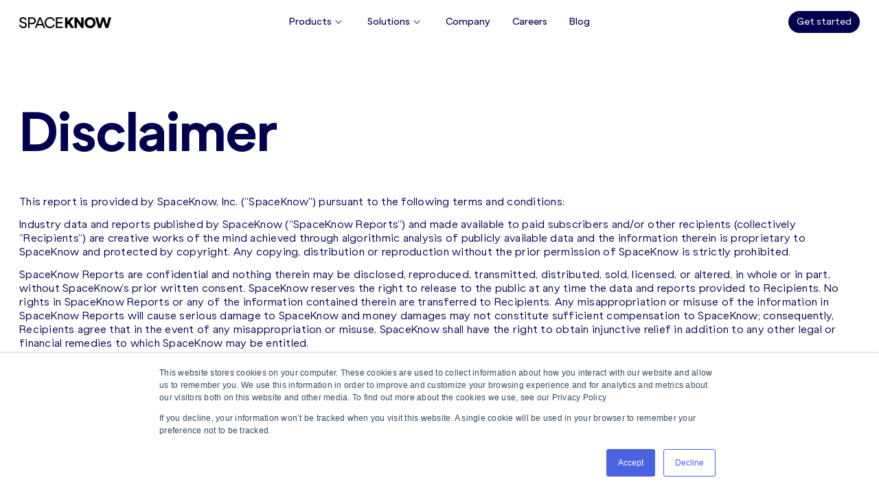

--- FILE ---
content_type: text/html; charset=UTF-8
request_url: https://spaceknow.com/disclaimer/
body_size: 11549
content:
<!DOCTYPE html><html><head><meta http-equiv="Content-Type" content="text/html" charset="utf-8"><meta http-equiv="X-UA-Compatible" content="IE=edge"><meta name="google-site-verification" content="fp5CaG9W9QQDsoTDlEOhLJXeZfwGdnB9iNfU8FGBxws"><meta name="viewport" content="width=device-width,initial-scale=1,maximum-scale=1"><!-- basic favicon --><link rel="shortcut icon" href="/img/icons/favicon.png"><title>Disclaimer - SpaceKnow</title><meta name="description" content="SpaceKnow provides global coverage of the earth through cutting edge technology giving you access to view specific locations and monitor trends in our planet."><meta property="og:description" content="SpaceKnow provides global coverage of the earth through cutting edge technology giving you access to view specific locations and monitor trends in our planet."><meta property="og:title" content="Disclaimer - SpaceKnow"><meta property="og:image" content="https://spaceknow.com/img/social.png"><meta property="og:image:width" content="1200"><meta property="og:image:height" content="630"><meta property="og:url" content="https://spaceknow.com/disclaimer"><meta property="og:type" content="website"><meta name='robots' content='index, follow, max-image-preview:large, max-snippet:-1, max-video-preview:-1' />
	<style>img:is([sizes="auto" i], [sizes^="auto," i]) { contain-intrinsic-size: 3000px 1500px }</style>
	
	<!-- This site is optimized with the Yoast SEO plugin v25.7 - https://yoast.com/wordpress/plugins/seo/ -->
	<link rel="canonical" href="https://spaceknow.com/disclaimer/" />
	<meta property="og:locale" content="en_US" />
	<meta property="og:type" content="article" />
	<meta property="og:title" content="Disclaimer - SpaceKnow" />
	<meta property="og:description" content="This report is provided by SpaceKnow, Inc. (“SpaceKnow”) pursuant to the following terms and conditions: Industry data and reports published by SpaceKnow (“SpaceKnow Reports”) and made available to paid subscribers and/or other recipients (collectively “Recipients”) are creative works of the mind achieved through algorithmic analysis of publicly available data and the information therein is proprietary [&hellip;]" />
	<meta property="og:url" content="https://spaceknow.com/disclaimer/" />
	<meta property="og:site_name" content="SpaceKnow" />
	<meta property="article:modified_time" content="2022-11-22T11:48:10+00:00" />
	<meta name="twitter:card" content="summary_large_image" />
	<meta name="twitter:label1" content="Est. reading time" />
	<meta name="twitter:data1" content="4 minutes" />
	<script type="application/ld+json" class="yoast-schema-graph">{"@context":"https://schema.org","@graph":[{"@type":"WebPage","@id":"https://spaceknow.com/disclaimer/","url":"https://spaceknow.com/disclaimer/","name":"Disclaimer - SpaceKnow","isPartOf":{"@id":"https://spaceknow.com/#website"},"datePublished":"2022-11-22T11:46:16+00:00","dateModified":"2022-11-22T11:48:10+00:00","breadcrumb":{"@id":"https://spaceknow.com/disclaimer/#breadcrumb"},"inLanguage":"en-US","potentialAction":[{"@type":"ReadAction","target":["https://spaceknow.com/disclaimer/"]}]},{"@type":"BreadcrumbList","@id":"https://spaceknow.com/disclaimer/#breadcrumb","itemListElement":[{"@type":"ListItem","position":1,"name":"Home","item":"https://spaceknow.com/"},{"@type":"ListItem","position":2,"name":"Disclaimer"}]},{"@type":"WebSite","@id":"https://spaceknow.com/#website","url":"https://spaceknow.com/","name":"SpaceKnow","description":"SpaceKnow provides global coverage of the earth through cutting edge technology giving you access to view specific locations and monitor trends in our planet.","potentialAction":[{"@type":"SearchAction","target":{"@type":"EntryPoint","urlTemplate":"https://spaceknow.com/?s={search_term_string}"},"query-input":{"@type":"PropertyValueSpecification","valueRequired":true,"valueName":"search_term_string"}}],"inLanguage":"en-US"}]}</script>
	<!-- / Yoast SEO plugin. -->


<link rel='dns-prefetch' href='//cdnjs.cloudflare.com' />
<link rel='dns-prefetch' href='//maxcdn.bootstrapcdn.com' />
<link rel='dns-prefetch' href='//js-eu1.hs-scripts.com' />
<script type="text/javascript">
/* <![CDATA[ */
window._wpemojiSettings = {"baseUrl":"https:\/\/s.w.org\/images\/core\/emoji\/16.0.1\/72x72\/","ext":".png","svgUrl":"https:\/\/s.w.org\/images\/core\/emoji\/16.0.1\/svg\/","svgExt":".svg","source":{"concatemoji":"https:\/\/spaceknow.com\/wp-includes\/js\/wp-emoji-release.min.js?ver=6.8.3"}};
/*! This file is auto-generated */
!function(s,n){var o,i,e;function c(e){try{var t={supportTests:e,timestamp:(new Date).valueOf()};sessionStorage.setItem(o,JSON.stringify(t))}catch(e){}}function p(e,t,n){e.clearRect(0,0,e.canvas.width,e.canvas.height),e.fillText(t,0,0);var t=new Uint32Array(e.getImageData(0,0,e.canvas.width,e.canvas.height).data),a=(e.clearRect(0,0,e.canvas.width,e.canvas.height),e.fillText(n,0,0),new Uint32Array(e.getImageData(0,0,e.canvas.width,e.canvas.height).data));return t.every(function(e,t){return e===a[t]})}function u(e,t){e.clearRect(0,0,e.canvas.width,e.canvas.height),e.fillText(t,0,0);for(var n=e.getImageData(16,16,1,1),a=0;a<n.data.length;a++)if(0!==n.data[a])return!1;return!0}function f(e,t,n,a){switch(t){case"flag":return n(e,"\ud83c\udff3\ufe0f\u200d\u26a7\ufe0f","\ud83c\udff3\ufe0f\u200b\u26a7\ufe0f")?!1:!n(e,"\ud83c\udde8\ud83c\uddf6","\ud83c\udde8\u200b\ud83c\uddf6")&&!n(e,"\ud83c\udff4\udb40\udc67\udb40\udc62\udb40\udc65\udb40\udc6e\udb40\udc67\udb40\udc7f","\ud83c\udff4\u200b\udb40\udc67\u200b\udb40\udc62\u200b\udb40\udc65\u200b\udb40\udc6e\u200b\udb40\udc67\u200b\udb40\udc7f");case"emoji":return!a(e,"\ud83e\udedf")}return!1}function g(e,t,n,a){var r="undefined"!=typeof WorkerGlobalScope&&self instanceof WorkerGlobalScope?new OffscreenCanvas(300,150):s.createElement("canvas"),o=r.getContext("2d",{willReadFrequently:!0}),i=(o.textBaseline="top",o.font="600 32px Arial",{});return e.forEach(function(e){i[e]=t(o,e,n,a)}),i}function t(e){var t=s.createElement("script");t.src=e,t.defer=!0,s.head.appendChild(t)}"undefined"!=typeof Promise&&(o="wpEmojiSettingsSupports",i=["flag","emoji"],n.supports={everything:!0,everythingExceptFlag:!0},e=new Promise(function(e){s.addEventListener("DOMContentLoaded",e,{once:!0})}),new Promise(function(t){var n=function(){try{var e=JSON.parse(sessionStorage.getItem(o));if("object"==typeof e&&"number"==typeof e.timestamp&&(new Date).valueOf()<e.timestamp+604800&&"object"==typeof e.supportTests)return e.supportTests}catch(e){}return null}();if(!n){if("undefined"!=typeof Worker&&"undefined"!=typeof OffscreenCanvas&&"undefined"!=typeof URL&&URL.createObjectURL&&"undefined"!=typeof Blob)try{var e="postMessage("+g.toString()+"("+[JSON.stringify(i),f.toString(),p.toString(),u.toString()].join(",")+"));",a=new Blob([e],{type:"text/javascript"}),r=new Worker(URL.createObjectURL(a),{name:"wpTestEmojiSupports"});return void(r.onmessage=function(e){c(n=e.data),r.terminate(),t(n)})}catch(e){}c(n=g(i,f,p,u))}t(n)}).then(function(e){for(var t in e)n.supports[t]=e[t],n.supports.everything=n.supports.everything&&n.supports[t],"flag"!==t&&(n.supports.everythingExceptFlag=n.supports.everythingExceptFlag&&n.supports[t]);n.supports.everythingExceptFlag=n.supports.everythingExceptFlag&&!n.supports.flag,n.DOMReady=!1,n.readyCallback=function(){n.DOMReady=!0}}).then(function(){return e}).then(function(){var e;n.supports.everything||(n.readyCallback(),(e=n.source||{}).concatemoji?t(e.concatemoji):e.wpemoji&&e.twemoji&&(t(e.twemoji),t(e.wpemoji)))}))}((window,document),window._wpemojiSettings);
/* ]]> */
</script>
<style id='wp-emoji-styles-inline-css' type='text/css'>

	img.wp-smiley, img.emoji {
		display: inline !important;
		border: none !important;
		box-shadow: none !important;
		height: 1em !important;
		width: 1em !important;
		margin: 0 0.07em !important;
		vertical-align: -0.1em !important;
		background: none !important;
		padding: 0 !important;
	}
</style>
<link rel='stylesheet' id='wp-block-library-css' href='https://spaceknow.com/wp-includes/css/dist/block-library/style.min.css?ver=6.8.3' type='text/css' media='all' />
<style id='classic-theme-styles-inline-css' type='text/css'>
/*! This file is auto-generated */
.wp-block-button__link{color:#fff;background-color:#32373c;border-radius:9999px;box-shadow:none;text-decoration:none;padding:calc(.667em + 2px) calc(1.333em + 2px);font-size:1.125em}.wp-block-file__button{background:#32373c;color:#fff;text-decoration:none}
</style>
<style id='global-styles-inline-css' type='text/css'>
:root{--wp--preset--aspect-ratio--square: 1;--wp--preset--aspect-ratio--4-3: 4/3;--wp--preset--aspect-ratio--3-4: 3/4;--wp--preset--aspect-ratio--3-2: 3/2;--wp--preset--aspect-ratio--2-3: 2/3;--wp--preset--aspect-ratio--16-9: 16/9;--wp--preset--aspect-ratio--9-16: 9/16;--wp--preset--color--black: #000000;--wp--preset--color--cyan-bluish-gray: #abb8c3;--wp--preset--color--white: #ffffff;--wp--preset--color--pale-pink: #f78da7;--wp--preset--color--vivid-red: #cf2e2e;--wp--preset--color--luminous-vivid-orange: #ff6900;--wp--preset--color--luminous-vivid-amber: #fcb900;--wp--preset--color--light-green-cyan: #7bdcb5;--wp--preset--color--vivid-green-cyan: #00d084;--wp--preset--color--pale-cyan-blue: #8ed1fc;--wp--preset--color--vivid-cyan-blue: #0693e3;--wp--preset--color--vivid-purple: #9b51e0;--wp--preset--gradient--vivid-cyan-blue-to-vivid-purple: linear-gradient(135deg,rgba(6,147,227,1) 0%,rgb(155,81,224) 100%);--wp--preset--gradient--light-green-cyan-to-vivid-green-cyan: linear-gradient(135deg,rgb(122,220,180) 0%,rgb(0,208,130) 100%);--wp--preset--gradient--luminous-vivid-amber-to-luminous-vivid-orange: linear-gradient(135deg,rgba(252,185,0,1) 0%,rgba(255,105,0,1) 100%);--wp--preset--gradient--luminous-vivid-orange-to-vivid-red: linear-gradient(135deg,rgba(255,105,0,1) 0%,rgb(207,46,46) 100%);--wp--preset--gradient--very-light-gray-to-cyan-bluish-gray: linear-gradient(135deg,rgb(238,238,238) 0%,rgb(169,184,195) 100%);--wp--preset--gradient--cool-to-warm-spectrum: linear-gradient(135deg,rgb(74,234,220) 0%,rgb(151,120,209) 20%,rgb(207,42,186) 40%,rgb(238,44,130) 60%,rgb(251,105,98) 80%,rgb(254,248,76) 100%);--wp--preset--gradient--blush-light-purple: linear-gradient(135deg,rgb(255,206,236) 0%,rgb(152,150,240) 100%);--wp--preset--gradient--blush-bordeaux: linear-gradient(135deg,rgb(254,205,165) 0%,rgb(254,45,45) 50%,rgb(107,0,62) 100%);--wp--preset--gradient--luminous-dusk: linear-gradient(135deg,rgb(255,203,112) 0%,rgb(199,81,192) 50%,rgb(65,88,208) 100%);--wp--preset--gradient--pale-ocean: linear-gradient(135deg,rgb(255,245,203) 0%,rgb(182,227,212) 50%,rgb(51,167,181) 100%);--wp--preset--gradient--electric-grass: linear-gradient(135deg,rgb(202,248,128) 0%,rgb(113,206,126) 100%);--wp--preset--gradient--midnight: linear-gradient(135deg,rgb(2,3,129) 0%,rgb(40,116,252) 100%);--wp--preset--font-size--small: 13px;--wp--preset--font-size--medium: 20px;--wp--preset--font-size--large: 36px;--wp--preset--font-size--x-large: 42px;--wp--preset--spacing--20: 0.44rem;--wp--preset--spacing--30: 0.67rem;--wp--preset--spacing--40: 1rem;--wp--preset--spacing--50: 1.5rem;--wp--preset--spacing--60: 2.25rem;--wp--preset--spacing--70: 3.38rem;--wp--preset--spacing--80: 5.06rem;--wp--preset--shadow--natural: 6px 6px 9px rgba(0, 0, 0, 0.2);--wp--preset--shadow--deep: 12px 12px 50px rgba(0, 0, 0, 0.4);--wp--preset--shadow--sharp: 6px 6px 0px rgba(0, 0, 0, 0.2);--wp--preset--shadow--outlined: 6px 6px 0px -3px rgba(255, 255, 255, 1), 6px 6px rgba(0, 0, 0, 1);--wp--preset--shadow--crisp: 6px 6px 0px rgba(0, 0, 0, 1);}:where(.is-layout-flex){gap: 0.5em;}:where(.is-layout-grid){gap: 0.5em;}body .is-layout-flex{display: flex;}.is-layout-flex{flex-wrap: wrap;align-items: center;}.is-layout-flex > :is(*, div){margin: 0;}body .is-layout-grid{display: grid;}.is-layout-grid > :is(*, div){margin: 0;}:where(.wp-block-columns.is-layout-flex){gap: 2em;}:where(.wp-block-columns.is-layout-grid){gap: 2em;}:where(.wp-block-post-template.is-layout-flex){gap: 1.25em;}:where(.wp-block-post-template.is-layout-grid){gap: 1.25em;}.has-black-color{color: var(--wp--preset--color--black) !important;}.has-cyan-bluish-gray-color{color: var(--wp--preset--color--cyan-bluish-gray) !important;}.has-white-color{color: var(--wp--preset--color--white) !important;}.has-pale-pink-color{color: var(--wp--preset--color--pale-pink) !important;}.has-vivid-red-color{color: var(--wp--preset--color--vivid-red) !important;}.has-luminous-vivid-orange-color{color: var(--wp--preset--color--luminous-vivid-orange) !important;}.has-luminous-vivid-amber-color{color: var(--wp--preset--color--luminous-vivid-amber) !important;}.has-light-green-cyan-color{color: var(--wp--preset--color--light-green-cyan) !important;}.has-vivid-green-cyan-color{color: var(--wp--preset--color--vivid-green-cyan) !important;}.has-pale-cyan-blue-color{color: var(--wp--preset--color--pale-cyan-blue) !important;}.has-vivid-cyan-blue-color{color: var(--wp--preset--color--vivid-cyan-blue) !important;}.has-vivid-purple-color{color: var(--wp--preset--color--vivid-purple) !important;}.has-black-background-color{background-color: var(--wp--preset--color--black) !important;}.has-cyan-bluish-gray-background-color{background-color: var(--wp--preset--color--cyan-bluish-gray) !important;}.has-white-background-color{background-color: var(--wp--preset--color--white) !important;}.has-pale-pink-background-color{background-color: var(--wp--preset--color--pale-pink) !important;}.has-vivid-red-background-color{background-color: var(--wp--preset--color--vivid-red) !important;}.has-luminous-vivid-orange-background-color{background-color: var(--wp--preset--color--luminous-vivid-orange) !important;}.has-luminous-vivid-amber-background-color{background-color: var(--wp--preset--color--luminous-vivid-amber) !important;}.has-light-green-cyan-background-color{background-color: var(--wp--preset--color--light-green-cyan) !important;}.has-vivid-green-cyan-background-color{background-color: var(--wp--preset--color--vivid-green-cyan) !important;}.has-pale-cyan-blue-background-color{background-color: var(--wp--preset--color--pale-cyan-blue) !important;}.has-vivid-cyan-blue-background-color{background-color: var(--wp--preset--color--vivid-cyan-blue) !important;}.has-vivid-purple-background-color{background-color: var(--wp--preset--color--vivid-purple) !important;}.has-black-border-color{border-color: var(--wp--preset--color--black) !important;}.has-cyan-bluish-gray-border-color{border-color: var(--wp--preset--color--cyan-bluish-gray) !important;}.has-white-border-color{border-color: var(--wp--preset--color--white) !important;}.has-pale-pink-border-color{border-color: var(--wp--preset--color--pale-pink) !important;}.has-vivid-red-border-color{border-color: var(--wp--preset--color--vivid-red) !important;}.has-luminous-vivid-orange-border-color{border-color: var(--wp--preset--color--luminous-vivid-orange) !important;}.has-luminous-vivid-amber-border-color{border-color: var(--wp--preset--color--luminous-vivid-amber) !important;}.has-light-green-cyan-border-color{border-color: var(--wp--preset--color--light-green-cyan) !important;}.has-vivid-green-cyan-border-color{border-color: var(--wp--preset--color--vivid-green-cyan) !important;}.has-pale-cyan-blue-border-color{border-color: var(--wp--preset--color--pale-cyan-blue) !important;}.has-vivid-cyan-blue-border-color{border-color: var(--wp--preset--color--vivid-cyan-blue) !important;}.has-vivid-purple-border-color{border-color: var(--wp--preset--color--vivid-purple) !important;}.has-vivid-cyan-blue-to-vivid-purple-gradient-background{background: var(--wp--preset--gradient--vivid-cyan-blue-to-vivid-purple) !important;}.has-light-green-cyan-to-vivid-green-cyan-gradient-background{background: var(--wp--preset--gradient--light-green-cyan-to-vivid-green-cyan) !important;}.has-luminous-vivid-amber-to-luminous-vivid-orange-gradient-background{background: var(--wp--preset--gradient--luminous-vivid-amber-to-luminous-vivid-orange) !important;}.has-luminous-vivid-orange-to-vivid-red-gradient-background{background: var(--wp--preset--gradient--luminous-vivid-orange-to-vivid-red) !important;}.has-very-light-gray-to-cyan-bluish-gray-gradient-background{background: var(--wp--preset--gradient--very-light-gray-to-cyan-bluish-gray) !important;}.has-cool-to-warm-spectrum-gradient-background{background: var(--wp--preset--gradient--cool-to-warm-spectrum) !important;}.has-blush-light-purple-gradient-background{background: var(--wp--preset--gradient--blush-light-purple) !important;}.has-blush-bordeaux-gradient-background{background: var(--wp--preset--gradient--blush-bordeaux) !important;}.has-luminous-dusk-gradient-background{background: var(--wp--preset--gradient--luminous-dusk) !important;}.has-pale-ocean-gradient-background{background: var(--wp--preset--gradient--pale-ocean) !important;}.has-electric-grass-gradient-background{background: var(--wp--preset--gradient--electric-grass) !important;}.has-midnight-gradient-background{background: var(--wp--preset--gradient--midnight) !important;}.has-small-font-size{font-size: var(--wp--preset--font-size--small) !important;}.has-medium-font-size{font-size: var(--wp--preset--font-size--medium) !important;}.has-large-font-size{font-size: var(--wp--preset--font-size--large) !important;}.has-x-large-font-size{font-size: var(--wp--preset--font-size--x-large) !important;}
:where(.wp-block-post-template.is-layout-flex){gap: 1.25em;}:where(.wp-block-post-template.is-layout-grid){gap: 1.25em;}
:where(.wp-block-columns.is-layout-flex){gap: 2em;}:where(.wp-block-columns.is-layout-grid){gap: 2em;}
:root :where(.wp-block-pullquote){font-size: 1.5em;line-height: 1.6;}
</style>
<link rel='stylesheet' id='spaceknow-style-public-css' href='https://spaceknow.com/wp-content/themes/spaceknow/css/public~95894bc5.css?ver=6.8.3' type='text/css' media='all' />
<script type="text/javascript" src="https://cdnjs.cloudflare.com/ajax/libs/baguettebox.js/1.11.1/baguetteBox.js?ver=6.8.3" id="baguettebox.js-js"></script>
<script type="text/javascript" src="https://spaceknow.com/wp-includes/js/jquery/jquery.min.js?ver=3.7.1" id="jquery-core-js"></script>
<script type="text/javascript" src="https://spaceknow.com/wp-includes/js/jquery/jquery-migrate.min.js?ver=3.4.1" id="jquery-migrate-js"></script>
<script type="text/javascript" src="https://cdnjs.cloudflare.com/ajax/libs/tether/1.4.0/js/tether.min.js?ver=6.8.3" id="tether-js"></script>
<script type="text/javascript" src="https://maxcdn.bootstrapcdn.com/bootstrap/4.0.0-alpha.6/js/bootstrap.min.js?ver=6.8.3" id="bootstrap-js"></script>
<script type="text/javascript" src="https://js-eu1.hs-scripts.com/25434427.js?ver=6.8.3" id="hubspot-js"></script>
<script type="text/javascript" src="https://spaceknow.com/wp-content/themes/spaceknow/public~d0e57268eaa488909056.js?ver=6.8.3" id="spaceknow-script-public-js"></script>
<link rel="https://api.w.org/" href="https://spaceknow.com/wp-json/" /><link rel="alternate" title="JSON" type="application/json" href="https://spaceknow.com/wp-json/wp/v2/pages/904" /><link rel="EditURI" type="application/rsd+xml" title="RSD" href="https://spaceknow.com/xmlrpc.php?rsd" />
<meta name="generator" content="WordPress 6.8.3" />
<link rel='shortlink' href='https://spaceknow.com/?p=904' />
<link rel="alternate" title="oEmbed (JSON)" type="application/json+oembed" href="https://spaceknow.com/wp-json/oembed/1.0/embed?url=https%3A%2F%2Fspaceknow.com%2Fdisclaimer%2F" />
<script>(function(w,d,s,l,i){w[l]=w[l]||[];w[l].push({'gtm.start':
new Date().getTime(),event:'gtm.js'});var f=d.getElementsByTagName(s)[0],
j=d.createElement(s),dl=l!='dataLayer'?'&l='+l:'';j.async=true;j.src=
'https://www.googletagmanager.com/gtm.js?id='+i+dl;f.parentNode.insertBefore(j,f);
})(window,document,'script','dataLayer','GTM-MWDSH5RZ');</script></head><body class="wp-singular page-template-default page page-id-904 wp-theme-spaceknow"><section class="main-section"><header class="sk-design24 sk-header"><div class="container sk-header-content"><div class="sk-header-left"><a class="sk-header-logo" href="/"><svg width="166" height="20" viewBox="0 0 166 20" fill="none" xmlns="http://www.w3.org/2000/svg"><g clip-path="url(#clip0_92_1334)"><path d="M142.601 19.6659H147.571L151.604 6.53938L155.637 19.6659H160.607L166 0.334129H161.264L157.934 13.8425L153.902 0.334129H149.353L145.32 13.8902L141.944 0.334129H137.208L142.554 19.6659H142.601ZM122.343 9.97613C122.343 6.58711 124.688 4.10501 127.923 4.10501C131.159 4.10501 133.503 6.53938 133.503 9.97613C133.503 13.4129 131.159 15.8473 127.923 15.8473C124.688 15.8473 122.343 13.4129 122.343 9.97613ZM127.876 20C133.644 20 137.771 15.7995 137.771 10.0239C137.771 4.24821 133.597 0 127.876 0C122.155 0 117.982 4.20048 117.982 9.97613C117.982 15.7518 122.108 19.9523 127.876 19.9523M99.6938 19.6659H104.008V7.97136L112.308 19.6659H116.247V0.334129H111.933V12.0286L103.633 0.334129H99.6938V19.6659ZM82.6249 19.6659H86.939V13.6993L88.5802 12.0286L93.8322 19.7136H98.8966L91.7221 8.78282L98.6622 0.334129H93.504L86.939 8.21002V0.334129H82.6249V19.6659ZM66.0249 19.6659H78.5921V17.2792H68.6509V11.2172H78.1701V8.83055H68.6509V2.72076H78.4983V0.334129H66.0249V19.6659ZM55.3802 20C60.3509 20 63.3051 16.8974 64.1023 13.8425L61.5701 13.1742C61.0074 15.2745 58.8503 17.4702 55.3802 17.4702C51.9102 17.4702 48.5339 14.3675 48.5339 9.97613C48.5339 5.58473 51.4413 2.52983 55.3802 2.52983C59.3192 2.52983 61.0074 4.72554 61.5701 6.82578L64.0554 6.15752C63.3051 3.10262 60.3509 0 55.3802 0C50.4096 0 45.861 4.10501 45.861 9.97613C45.861 15.8473 49.8938 20 55.3802 20ZM33.7627 12.4105L37.4672 3.19809L41.1718 12.4105H33.7627ZM28.0887 19.6659H30.9023L32.778 14.9881H42.1096L43.9853 19.6659H46.7989L38.9209 0.334129H36.0136L28.1356 19.6659H28.0887ZM18.6633 10.4535V2.72076H23.3526C25.6503 2.72076 27.2915 4.29594 27.2915 6.58711C27.2915 8.87828 25.6503 10.4535 23.3526 10.4535H18.6633ZM16.0373 19.6659H18.6633V12.8878H23.3995C27.2915 12.8878 29.9644 10.358 29.9644 6.63484C29.9644 2.91169 27.2915 0.334129 23.3995 0.334129H16.0373V19.6659ZM7.31527 20C11.0198 20 13.8334 17.8043 13.8334 14.4153C13.8334 11.0263 12.0045 9.97613 9.00341 9.11695L6.42431 8.40095C4.54861 7.8759 3.2825 7.06444 3.2825 5.44153C3.2825 3.81862 4.73618 2.52983 6.89324 2.52983C9.0503 2.52983 10.6447 3.96181 11.0198 5.48926L13.4113 4.821C12.8955 2.1957 10.5509 0 6.79945 0C3.04804 0 0.56273 2.14797 0.56273 5.44153C0.56273 8.73508 2.53222 9.83294 5.43957 10.6921L8.01866 11.4081C9.84748 11.8854 11.1136 12.6969 11.1136 14.463C11.1136 16.2291 9.47233 17.5179 7.22149 17.5179C4.97064 17.5179 2.76668 15.6563 2.34465 13.8425L-0.046875 14.5107C0.375159 17.2315 3.14183 19.9523 7.26838 19.9523" fill="black"/></g><defs><clipPath id="clip0_92_1334"><rect width="166" height="20" fill="white"/></clipPath></defs></svg></a></div><ul class="sk-header-nav-list d-none d-lg-flex"><li class="sk-header-menu-trigger"><button>Products<svg class="icon chevron-icon rotate-90" xmlns="http://www.w3.org/2000/svg" xmlns:xlink="http://www.w3.org/1999/xlink"><use xlink:href="/img/icons.svg#chevron"></use></svg></button><div class="sk-header-menu"><div class="sk-header-menu-content"><a href="/products/guardian">Guardian</a><a href="/products/insights">Insights</a></div></div></li><li class="sk-header-menu-trigger"><button>Solutions<svg class="icon chevron-icon rotate-90" xmlns="http://www.w3.org/2000/svg" xmlns:xlink="http://www.w3.org/1999/xlink"><use xlink:href="/img/icons.svg#chevron"></use></svg></button><div class="sk-header-menu"><div class="sk-header-menu-content"><a href="/products/defense-and-intelligence">Defense & Intelligence</a><a href="/products/construction-and-real-estate">Construction Monitoring</a><a href="/products/environment-and-esg">Environment & ESG</a><a href="/products/economic">Economic Products</a></div></div></li><li><a href="/company">Company</a></li><li><a href="/careers">Careers</a></li><li><a href="/blog">Blog</a></li></ul><div class="sk-header-right d-none d-lg-flex"><a class="sk-button" color="primary" href="/contact-sales/?source=get-started-header">Get started</a></div><button class="hidden-lg-up" id="open-menu"><svg class="icon menu-icon sk-header-phone-menu-icon" xmlns="http://www.w3.org/2000/svg" xmlns:xlink="http://www.w3.org/1999/xlink"><use xlink:href="/img/icons.svg#menu"></use></svg></button></div></header><div class="container mt-8 mt-md-11 mb-12"><div class="row"><div class="col-12"><h1 class="headline">Disclaimer</h1>
<p>This report is provided by SpaceKnow, Inc. (“SpaceKnow”) pursuant to the following terms and conditions:</p>



<p>Industry data and reports published by SpaceKnow (“SpaceKnow Reports”) and made available to paid subscribers and/or other recipients (collectively “Recipients”) are creative works of the mind achieved through algorithmic analysis of publicly available data and the information therein is proprietary to SpaceKnow and protected by copyright. Any copying, distribution or reproduction without the prior permission of SpaceKnow is strictly prohibited.</p>



<p>SpaceKnow Reports are confidential and nothing therein may be disclosed, reproduced, transmitted, distributed, sold, licensed, or altered, in whole or in part, without SpaceKnow’s prior written consent. SpaceKnow reserves the right to release to the public at any time the data and reports provided to Recipients. No rights in SpaceKnow Reports or any of the information contained therein are transferred to Recipients. Any misappropriation or misuse of the information in SpaceKnow Reports will cause serious damage to SpaceKnow and money damages may not constitute sufficient compensation to SpaceKnow; consequently, Recipients agree that in the event of any misappropriation or misuse, SpaceKnow shall have the right to obtain injunctive relief in addition to any other legal or financial remedies to which SpaceKnow may be entitled.</p>



<p>SpaceKnow Reports are based only upon its algorithmic analysis of publicly available data and do not use or rely upon any material non-public information (“MNPI”). The insights included in SpaceKnow Reports do not constitute MNPI or inside information and SpaceKnow is not an insider. SpaceKnow Reports (1) may contain opinions based on third party sources that are not independently verified for accuracy or completeness, (2) may contain forward- looking statements, which are identified by words such as “expects,” “anticipates,” “believes,” or “estimates,” and similar expressions, and (3) are current as of the date of publication but may contain information or statements that are subject to change without notice. SpaceKnow has no obligation to, and will not, update any information contained in SpaceKnow Reports. Actual outcomes could differ materially from those anticipated in SpaceKnow Reports. As a result, the use of SpaceKnow Reports is at Recipients’ own risk.</p>



<p>SpaceKnow and its owners, affiliates and representatives are not (1) investment advisers, commodity trading advisers, broker-dealers, financial analysts, financial planners, or banks, (2) compensated for providing investment advice, (3) registered or licensed with any regulatory body in any jurisdiction as investment advisers, commodity trading advisers, financial planners, broker-dealers, or in any other capacity (including, without limitation, the U.S. Securities &amp; Exchange Commission (the “SEC”), the U.S. Commodity Futures Trading Commission (the “CFTC”), the U.S. Financial Regulatory Authority (“FINRA”), or their equivalents in non- U.S. jurisdictions), and do not recommend the sale or purchase of securities or commodity interests, or (4) licensed or able to provide investment advice or respond to individual requests for recommendations to purchase or sell any securities or commodity interests. No regulatory body in any jurisdiction (including the SEC, CFTC, FINRA, or a regulatory body of any state or any non-U.S. jurisdiction) has endorsed SpaceKnow or the contents of SpaceKnow Reports or the accuracy, adequacy, safety, reliability, usefulness, quality or legitimacy of any information provided to subscribers in SpaceKnowReports. SpaceKnow Reports are not intended to constitute investment advice. SpaceKnow is not an investment adviser within the meaning of Section 202(a)(11) of the U.S. Investment Advisers Act of 1940, as amended, and is not a commodity trading adviser within the meaning of Section 1(a)(12) of the U.S. Commodity Exchange Act. SpaceKnow does not provide investment advisory, portfolio management or financial planning services. The analyses, forecasts, metrics, samples, estimated figures, trends, figures, tables, graphs, projections and other forms of data that may be contained in SpaceKnow Reports do not represent or contain any recommendations to buy or sell any security or any financial products and should not be relied upon as the basis for any transactions in securities.</p>



<p>SpaceKnow Reports are for informational, promotional, educational or evaluation purposes only. Any information contained in SpaceKnow Reports constitutes the opinion or forward-looking statement of individuals and is provided without any representation or warranty of any kind. Neither SpaceKnow nor its directors, officers, employees, agents or representatives shall have any responsibility to you or any third party for the accuracy or completeness of any information provided in any SpaceKnow Report.</p>



<p>Should you have any questions, please contact us at SKNowcastingSolutions@spaceknow.com.</p>
</div></div></div><div class="get-started-bottom container"><div class="d-flex flex-column w-100 align-items-center"><p>Stay light years ahead of the competition.</p><button class="sk-button btn btn-main btn-white get-started-btn" color="primary-inverse" type="button" data-source="get-started-footer">Get in touch</button></div></div><aside class="sk-design24 sk-sidebar" id="sidebar"><div class="sk-sidebar-top"><a class="sk-header-logo" href="/"><svg width="166" height="20" viewBox="0 0 166 20" fill="none" xmlns="http://www.w3.org/2000/svg"><g clip-path="url(#clip0_92_1334)"><path d="M142.601 19.6659H147.571L151.604 6.53938L155.637 19.6659H160.607L166 0.334129H161.264L157.934 13.8425L153.902 0.334129H149.353L145.32 13.8902L141.944 0.334129H137.208L142.554 19.6659H142.601ZM122.343 9.97613C122.343 6.58711 124.688 4.10501 127.923 4.10501C131.159 4.10501 133.503 6.53938 133.503 9.97613C133.503 13.4129 131.159 15.8473 127.923 15.8473C124.688 15.8473 122.343 13.4129 122.343 9.97613ZM127.876 20C133.644 20 137.771 15.7995 137.771 10.0239C137.771 4.24821 133.597 0 127.876 0C122.155 0 117.982 4.20048 117.982 9.97613C117.982 15.7518 122.108 19.9523 127.876 19.9523M99.6938 19.6659H104.008V7.97136L112.308 19.6659H116.247V0.334129H111.933V12.0286L103.633 0.334129H99.6938V19.6659ZM82.6249 19.6659H86.939V13.6993L88.5802 12.0286L93.8322 19.7136H98.8966L91.7221 8.78282L98.6622 0.334129H93.504L86.939 8.21002V0.334129H82.6249V19.6659ZM66.0249 19.6659H78.5921V17.2792H68.6509V11.2172H78.1701V8.83055H68.6509V2.72076H78.4983V0.334129H66.0249V19.6659ZM55.3802 20C60.3509 20 63.3051 16.8974 64.1023 13.8425L61.5701 13.1742C61.0074 15.2745 58.8503 17.4702 55.3802 17.4702C51.9102 17.4702 48.5339 14.3675 48.5339 9.97613C48.5339 5.58473 51.4413 2.52983 55.3802 2.52983C59.3192 2.52983 61.0074 4.72554 61.5701 6.82578L64.0554 6.15752C63.3051 3.10262 60.3509 0 55.3802 0C50.4096 0 45.861 4.10501 45.861 9.97613C45.861 15.8473 49.8938 20 55.3802 20ZM33.7627 12.4105L37.4672 3.19809L41.1718 12.4105H33.7627ZM28.0887 19.6659H30.9023L32.778 14.9881H42.1096L43.9853 19.6659H46.7989L38.9209 0.334129H36.0136L28.1356 19.6659H28.0887ZM18.6633 10.4535V2.72076H23.3526C25.6503 2.72076 27.2915 4.29594 27.2915 6.58711C27.2915 8.87828 25.6503 10.4535 23.3526 10.4535H18.6633ZM16.0373 19.6659H18.6633V12.8878H23.3995C27.2915 12.8878 29.9644 10.358 29.9644 6.63484C29.9644 2.91169 27.2915 0.334129 23.3995 0.334129H16.0373V19.6659ZM7.31527 20C11.0198 20 13.8334 17.8043 13.8334 14.4153C13.8334 11.0263 12.0045 9.97613 9.00341 9.11695L6.42431 8.40095C4.54861 7.8759 3.2825 7.06444 3.2825 5.44153C3.2825 3.81862 4.73618 2.52983 6.89324 2.52983C9.0503 2.52983 10.6447 3.96181 11.0198 5.48926L13.4113 4.821C12.8955 2.1957 10.5509 0 6.79945 0C3.04804 0 0.56273 2.14797 0.56273 5.44153C0.56273 8.73508 2.53222 9.83294 5.43957 10.6921L8.01866 11.4081C9.84748 11.8854 11.1136 12.6969 11.1136 14.463C11.1136 16.2291 9.47233 17.5179 7.22149 17.5179C4.97064 17.5179 2.76668 15.6563 2.34465 13.8425L-0.046875 14.5107C0.375159 17.2315 3.14183 19.9523 7.26838 19.9523" fill="black"/></g><defs><clipPath id="clip0_92_1334"><rect width="166" height="20" fill="white"/></clipPath></defs></svg> </a><a class="ml-auto mr-2 sk-button get-started-btn" color="accent" data-source="get-started-header">Get started</a><button id="close-nav"><svg class="icon close-icon sk-header-phone-menu-icon" xmlns="http://www.w3.org/2000/svg" xmlns:xlink="http://www.w3.org/1999/xlink"><use xlink:href="/img/icons.svg#close"></use></svg></button></div><div class="mt-11"><h4 class="d-flex justify-content-between">Products<svg class="icon chevron-icon cl-icon-default rotate-90" xmlns="http://www.w3.org/2000/svg" xmlns:xlink="http://www.w3.org/1999/xlink"><use xlink:href="/img/icons.svg#chevron"></use></svg></h4><a class="mt-3 d-block" href="/products/guardian">Guardian</a><a class="mt-3 d-block" href="/products/insights">Insights</a><h4 class="mt-3 d-flex justify-content-between">Use cases<svg class="icon chevron-icon cl-icon-default rotate-90" xmlns="http://www.w3.org/2000/svg" xmlns:xlink="http://www.w3.org/1999/xlink"><use xlink:href="/img/icons.svg#chevron"></use></svg></h4><a class="mt-3 d-block" href="/products/defense-and-intelligence">Defense & Intelligence</a><a class="mt-3 d-block" href="/products/construction-and-real-estate">Construction Monitoring</a><a class="mt-3 d-block" href="/products/environment-and-esg">Environment & ESG</a><a class="mt-3 d-block" href="/products/economic">Economic products</a><a class="d-block sk-h4 mt-5" href="/company">Company</a><a class="d-block sk-h4 mt-5" href="/careers">Careers</a><a class="d-block sk-h4 mt-5" href="/blog">Blog</a></div></aside><footer class="sk-design24 sk-footer container mt-8 mt-md-15"><div class="row"><div class="col-12 col-md-6 mt-5 mt-md-0"><p class="cl-primary">SpaceKnow – <span>Go above.<br>See beyond.</span></p><div class="d-flex mt-3"><a class="sk-footer-social" href="https://www.linkedin.com/company/3963328"><img src="/img/icons/linkedin.svg"></a><a class="sk-footer-social" href="https://x.com/spaceknow"><img src="/img/icons/x.svg"></a></div><div class="d-flex sk-caption cl-primary mt-6 mb-8"><span>SpaceKnow, Inc. 2024 ©</span><a class="ml-2" href="/terms-of-use">Terms Of Use</a><a class="ml-2" href="/privacy-policy">Privacy Policy</a></div></div><div class="col-12 col-md-2"><h5 class="mb-3">Products</h5><div class="mb-2"><a class="sk-caption" href="/products/guardian">Guardian</a></div><div class="mb-2"><a class="sk-caption" href="/products/insights">Insights</a></div></div><div class="col-12 col-md-2"><h5 class="mb-3">Solutions</h5><div class="mb-2"><a class="sk-caption" href="/products/defense-and-intelligence">Defense & Intelligence</a></div><div class="mb-2"><a class="sk-caption" href="/products/economic">Economy</a></div><div class="mb-2"><a class="sk-caption" href="/products/construction-and-real-estate">Costruction Monitoring</a></div><div class="mb-2"><a class="sk-caption" href="/products/environment-and-esg">Environment</a></div></div><div class="col-12 col-md-2"><h5 class="mb-3">Company</h5><div class="mb-2"><a class="sk-caption" href="/company">About us</a></div><div class="mb-2"><a class="sk-caption" href="/careers">Careers</a></div><div class="mb-2"><a class="sk-caption" href="/blog">Blog</a></div><div class="mb-2"><a class="sk-caption" href="/company">Contact</a></div></div></div></footer></section><div class="modal-container" id="subscribe-modal"><div class="modal-dialog"><form class="sk-form" id="subscribe-form" method="POST" action="https://spaceknow.us8.list-manage.com/subscribe/post?u=8a452e26f61035b775b1f60fe&amp;amp;id=5825b18aef" target="_blank"><div class="modal-title">Subscribe to our Bi&#8209;Weekly Newsletter</div><button class="modal-close-btn" type="button"><svg class="icon close-icon" xmlns="http://www.w3.org/2000/svg" xmlns:xlink="http://www.w3.org/1999/xlink"><use xlink:href="/img/icons.svg#close"></use></svg></button><label class="control mb-4"><div class="input-label">First Name</div><input type="text" name="FNAME" placeholder="John"></label><label class="control mb-4"><div class="input-label">Last Name</div><input type="text" name="LNAME" placeholder="Smith"></label><label class="control mb-4"><div class="input-label">Country</div><input type="text" name="COUNTRY" placeholder="United Stated"></label><label class="control mb-4"><div class="input-label">E-mail</div><input type="email" name="EMAIL" placeholder="john@company.com"></label><div class="row"><div class="col d-flex justify-content-center"><input class="btn btn-main" type="submit" name="subscribe" value="Subscribe"></div></div><div style="position: absolute; left: -5000px;" aria-hidden="true"><input type="text" name="b_8a452e26f61035b775b1f60fe_5825b18aef" tabindex="-1" value=""></div></form><div class="success-message"><div class="success-icon"><svg class="icon email-confirmation-icon" xmlns="http://www.w3.org/2000/svg" xmlns:xlink="http://www.w3.org/1999/xlink"><use xlink:href="/img/icons.svg#email-confirmation"></use></svg></div>We'll keep you updated</div></div></div><div class="get-started-overlay" id="get-started-overlay"><div class="container mt-8"><div class="success" style="display: none"><img class="mr-1" src="/img/icons/email-confirmation.svg"><div><h4>Thank you!</h4><p class="copy-success"></p></div></div><form class="sk-form get-started-form"><input class="role-input" type="hidden" value="" name="role"><input class="source-input" type="hidden" value="get-started" name="source"><div class="row"><div class="col-12 col-lg-2 mb-4"><button class="back-button btn-link-icon" id="hide-overlay-btn" type="button"><svg class="icon arrow-right-icon" xmlns="http://www.w3.org/2000/svg" xmlns:xlink="http://www.w3.org/1999/xlink"><use xlink:href="/img/icons.svg#arrow-right"></use></svg><span>back</span></button></div><div class="col-12 col-lg-8 col-xlg-6 offset-xlg-1 form-content"><h2 class="copy-title"></h2><p class="mt-1 copy-subtitle"></p><div class="row mt-3"><label class="control col-lg-6 mt-4" required prefill="firstName"><div class="input-label">First Name</div><input type="text" placeholder="" name="firstName" prefill="firstName"><div class="input-error">Please fill in</div></label><label class="control col-lg-6 mt-4" required prefill="lastName"><div class="input-label">Last Name</div><input type="text" placeholder="" name="lastName" prefill="lastName"><div class="input-error">Please fill in</div></label></div><div class="row"><label class="control col-lg-6 mt-4" required prefill="email"><div class="input-label">Company E-mail</div><input type="email" placeholder="" name="email" prefill="email"><div class="input-error">Please fill in</div></label><label class="control col-lg-6 mt-4" required prefill="company"><div class="input-label">Company</div><input type="text" placeholder="" name="company" prefill="company"><div class="input-error">Please fill in</div></label></div><div class="row"><label class="control col-lg-6 mt-4" required prefill="country"><div class="input-label">Country</div><input type="text" placeholder="" name="country" prefill="country"><div class="input-error">Please fill in</div></label></div><div class="row mt-2" hide-role="catalog-product"><div class="col"><p>Interested in:</p></div></div><div class="checkbox-group control-group" required hide-role="catalog-product"><div class="row"><label class="checkbox control col-lg-6 mt-2"><input class="interest-checkbox" type="checkbox" name="Defense"><span>Defense &amp; Intelligence</span></label><label class="checkbox control col-lg-6 mt-2"><input class="interest-checkbox" type="checkbox" name="Construction"><span>Industrial Sites &amp; Construction</span></label></div><div class="row"><label class="checkbox control col-lg-6 mt-2"><input class="interest-checkbox" type="checkbox" name="Environment"><span>Environment &amp; ESG</span></label><label class="checkbox control col-lg-6 mt-2"><input class="interest-checkbox" type="checkbox" name="other"><span>Other</span></label></div><div class="row input-error">Please select at least one option</div></div><div class="row mt-4" hide-role="catalog-product"><label class="control col-lg-12 mt-2" required><div class="input-label">Tell us more about what you’re looking for</div><input type="text" placeholder="Type here" name="otherInterest"><div class="input-error">Please fill in</div></label></div><div class="row mt-4" hide-role="catalog-product"><label class="control col-lg-12 mt-2" required><div class="input-label">How did you hear about SpaceKnow?</div><select name="heardFrom"><option class="d-none" disabled="disabled" selected="selected">Please select</option><option value="medium">Medium Article</option><option value="blog">Blog</option><option value="social">Social Media</option><option value="press">Press</option><option value="search">Search Engine</option><option value="referral">Referral</option><option value="other">Other</option></select><div class="input-error">Please fill in</div></label></div><div class="row mt-4" show-role="catalog-product"><label class="control col-lg-12" required><div class="input-label">Your level of interest</div><select name="interestType"><option class="d-none" disabled="disabled" selected="selected">Please select</option><option value="subscribe">I'm ready to subscribe to this index</option><option value="sample-data">I’m ready to see sample data</option><option value="call">I need more information, let's schedule a call.</option></select><div class="input-error">Please fill in</div></label></div><div class="row"><div class="col mt-4"><label class="control"><input class="mr-1" type="checkbox" name="accept" required><span>I consent to the processing of my personal data in accordance with the <a href="/privacy-policy">Privacy Policy</a>.</span></label></div></div><div class="row"><div class="col my-4"><button class="copy-submit btn btn-main mr-2" type="submit">Submit</button></div></div></div></div></form></div></div><div id="breakpoints"><div class="device-xs hidden-sm-up"></div><div class="device-sm hidden-md-up hidden-xs-down"></div><div class="device-md hidden-lg-up hidden-sm-down"></div><div class="device-lg hidden-xl-up hidden-md-down"></div><div class="device-xl hidden-lg-down"></div></div><script type="speculationrules">
{"prefetch":[{"source":"document","where":{"and":[{"href_matches":"\/*"},{"not":{"href_matches":["\/wp-*.php","\/wp-admin\/*","\/wp-content\/uploads\/*","\/wp-content\/*","\/wp-content\/plugins\/*","\/wp-content\/themes\/spaceknow\/*","\/*\\?(.+)"]}},{"not":{"selector_matches":"a[rel~=\"nofollow\"]"}},{"not":{"selector_matches":".no-prefetch, .no-prefetch a"}}]},"eagerness":"conservative"}]}
</script>
<noscript><iframe src="https://www.googletagmanager.com/ns.html?id=GTM-MWDSH5RZ" height="0" width="0" style="display:none;visibility:hidden"></iframe></noscript></body></html>

--- FILE ---
content_type: text/css
request_url: https://spaceknow.com/wp-content/themes/spaceknow/css/public~95894bc5.css?ver=6.8.3
body_size: 44473
content:
.mat-menu-item:hover{color:inherit}.sk-color-indicator{width:8px;height:8px;border:1px solid rgba(0,0,0,.1);border-radius:2px;box-sizing:border-box;flex-shrink:0}/*!
 * Bootstrap v4.6.2 (https://getbootstrap.com/)
 * Copyright 2011-2022 The Bootstrap Authors
 * Copyright 2011-2022 Twitter, Inc.
 * Licensed under MIT (https://github.com/twbs/bootstrap/blob/main/LICENSE)
 */:root{--blue: #007bff;--indigo: #6610f2;--purple: #6f42c1;--pink: #e83e8c;--red: #dc3545;--orange: #fd7e14;--yellow: #ffc107;--green: #28a745;--teal: #20c997;--cyan: #17a2b8;--white: #FFFFFF;--gray: #6c757d;--gray-dark: #343a40;--primary: #007bff;--secondary: #6c757d;--success: #28a745;--info: #17a2b8;--warning: #ffc107;--danger: #dc3545;--light: #f8f9fa;--dark: #343a40;--breakpoint-xs: 0;--breakpoint-sm: 576px;--breakpoint-md: 768px;--breakpoint-lg: 992px;--breakpoint-xl: 1200px;--font-family-sans-serif: -apple-system, BlinkMacSystemFont, "Segoe UI", Roboto, "Helvetica Neue", Arial, "Noto Sans", "Liberation Sans", sans-serif, "Apple Color Emoji", "Segoe UI Emoji", "Segoe UI Symbol", "Noto Color Emoji";--font-family-monospace: SFMono-Regular, Menlo, Monaco, Consolas, "Liberation Mono", "Courier New", monospace}*,*::before,*::after{box-sizing:border-box}html{font-family:sans-serif;line-height:1.15;-webkit-text-size-adjust:100%;-webkit-tap-highlight-color:rgba(0,0,0,0)}article,aside,figcaption,figure,footer,header,hgroup,main,nav,section{display:block}body{margin:0;font-family:-apple-system,BlinkMacSystemFont,"Segoe UI",Roboto,"Helvetica Neue",Arial,"Noto Sans","Liberation Sans",sans-serif,"Apple Color Emoji","Segoe UI Emoji","Segoe UI Symbol","Noto Color Emoji";font-size:1rem;font-weight:400;line-height:1.5;color:#212529;text-align:left;background-color:#fff}[tabindex="-1"]:focus:not(:focus-visible){outline:0 !important}hr{box-sizing:content-box;height:0;overflow:visible}h1,h2,h3,.technology .claims .bubble .h3like,h4,h5,h6{margin-top:0;margin-bottom:8px}p{margin-top:0;margin-bottom:1rem}abbr[title],abbr[data-original-title]{text-decoration:underline;text-decoration:underline dotted;cursor:help;border-bottom:0;text-decoration-skip-ink:none}address{margin-bottom:1rem;font-style:normal;line-height:inherit}ol,ul,dl{margin-top:0;margin-bottom:1rem}ol ol,ul ul,ol ul,ul ol{margin-bottom:0}dt{font-weight:700}dd{margin-bottom:.5rem;margin-left:0}blockquote{margin:0 0 1rem}b,strong{font-weight:bolder}small{font-size:80%}sub,sup{position:relative;font-size:75%;line-height:0;vertical-align:baseline}sub{bottom:-0.25em}sup{top:-0.5em}a{color:#007bff;text-decoration:none;background-color:rgba(0,0,0,0)}a:hover{color:#0056b3;text-decoration:underline}a:not([href]):not([class]){color:inherit;text-decoration:none}a:not([href]):not([class]):hover{color:inherit;text-decoration:none}pre,code,kbd,samp{font-family:SFMono-Regular,Menlo,Monaco,Consolas,"Liberation Mono","Courier New",monospace;font-size:1em}pre{margin-top:0;margin-bottom:1rem;overflow:auto;-ms-overflow-style:scrollbar}figure{margin:0 0 1rem}img{vertical-align:middle;border-style:none}svg{overflow:hidden;vertical-align:middle}table{border-collapse:collapse}caption{padding-top:.75rem;padding-bottom:.75rem;color:#6c757d;text-align:left;caption-side:bottom}th{text-align:inherit;text-align:-webkit-match-parent}label{display:inline-block;margin-bottom:.5rem}button{border-radius:0}button:focus:not(:focus-visible){outline:0}input,button,select,optgroup,textarea{margin:0;font-family:inherit;font-size:inherit;line-height:inherit}button,input{overflow:visible}button,select{text-transform:none}[role=button]{cursor:pointer}select{word-wrap:normal}button,[type=button],[type=reset],[type=submit]{-webkit-appearance:button}button:not(:disabled),[type=button]:not(:disabled),[type=reset]:not(:disabled),[type=submit]:not(:disabled){cursor:pointer}button::-moz-focus-inner,[type=button]::-moz-focus-inner,[type=reset]::-moz-focus-inner,[type=submit]::-moz-focus-inner{padding:0;border-style:none}input[type=radio],input[type=checkbox]{box-sizing:border-box;padding:0}textarea{overflow:auto;resize:vertical}fieldset{min-width:0;padding:0;margin:0;border:0}legend{display:block;width:100%;max-width:100%;padding:0;margin-bottom:.5rem;font-size:1.5rem;line-height:inherit;color:inherit;white-space:normal}progress{vertical-align:baseline}[type=number]::-webkit-inner-spin-button,[type=number]::-webkit-outer-spin-button{height:auto}[type=search]{outline-offset:-2px;-webkit-appearance:none}[type=search]::-webkit-search-decoration{-webkit-appearance:none}::-webkit-file-upload-button{font:inherit;-webkit-appearance:button}output{display:inline-block}summary{display:list-item;cursor:pointer}template{display:none}[hidden]{display:none !important}h1,h2,h3,.technology .claims .bubble .h3like,h4,h5,h6,.h1,.h2,.h3,.h4,.h5,.h6{margin-bottom:8px;font-weight:500;line-height:1.2}h1,.h1{font-size:2.5rem}h2,.h2{font-size:2rem}h3,.technology .claims .bubble .h3like,.h3{font-size:1.75rem}h4,.h4{font-size:1.5rem}h5,.h5{font-size:1.25rem}h6,.h6{font-size:1rem}.lead{font-size:1.25rem;font-weight:300}.display-1{font-size:6rem;font-weight:300;line-height:1.2}.display-2{font-size:5.5rem;font-weight:300;line-height:1.2}.display-3{font-size:4.5rem;font-weight:300;line-height:1.2}.display-4{font-size:3.5rem;font-weight:300;line-height:1.2}hr{margin-top:16px;margin-bottom:16px;border:0;border-top:1px solid rgba(0,0,0,.1)}small,.small{font-size:0.875em;font-weight:400}mark,.mark{padding:.2em;background-color:#fcf8e3}.list-unstyled{padding-left:0;list-style:none}.list-inline{padding-left:0;list-style:none}.list-inline-item{display:inline-block}.list-inline-item:not(:last-child){margin-right:.5rem}.initialism{font-size:90%;text-transform:uppercase}.blockquote{margin-bottom:16px;font-size:1.25rem}.blockquote-footer{display:block;font-size:0.875em;color:#6c757d}.blockquote-footer::before{content:"— "}.img-fluid{max-width:100%;height:auto}.img-thumbnail{padding:.25rem;background-color:#fff;border:1px solid #dee2e6;border-radius:.25rem;max-width:100%;height:auto}.figure{display:inline-block}.figure-img{margin-bottom:8px;line-height:1}.figure-caption{font-size:90%;color:#6c757d}code{font-size:87.5%;color:#e83e8c;word-wrap:break-word}a>code{color:inherit}kbd{padding:.2rem .4rem;font-size:87.5%;color:#fff;background-color:#212529;border-radius:.2rem}kbd kbd{padding:0;font-size:100%;font-weight:700}pre{display:block;font-size:87.5%;color:#212529}pre code{font-size:inherit;color:inherit;word-break:normal}.pre-scrollable{max-height:340px;overflow-y:scroll}.container,.container-fluid,.container-xl,.container-lg,.container-md,.container-sm{width:100%;padding-right:12px;padding-left:12px;margin-right:auto;margin-left:auto}@media(min-width: 576px){.container-sm,.container{max-width:564px}}@media(min-width: 768px){.container-md,.container-sm,.container{max-width:744px}}@media(min-width: 992px){.container-lg,.container-md,.container-sm,.container{max-width:984px}}@media(min-width: 1200px){.container-xl,.container-lg,.container-md,.container-sm,.container{max-width:1248px}}.row{display:flex;flex-wrap:wrap;margin-right:-12px;margin-left:-12px}.no-gutters{margin-right:0;margin-left:0}.no-gutters>.col,.no-gutters>[class*=col-]{padding-right:0;padding-left:0}.col-xl,.col-xl-auto,.col-xl-12,.col-xl-11,.col-xl-10,.col-xl-9,.col-xl-8,.col-xl-7,.col-xl-6,.col-xl-5,.col-xl-4,.col-xl-3,.col-xl-2,.col-xl-1,.col-lg,.col-lg-auto,.col-lg-12,.col-lg-11,.col-lg-10,.col-lg-9,.col-lg-8,.col-lg-7,.col-lg-6,.col-lg-5,.col-lg-4,.col-lg-3,.col-lg-2,.col-lg-1,.col-md,.col-md-auto,.col-md-12,.col-md-11,.col-md-10,.col-md-9,.col-md-8,.col-md-7,.col-md-6,.col-md-5,.col-md-4,.col-md-3,.col-md-2,.col-md-1,.col-sm,.col-sm-auto,.col-sm-12,.col-sm-11,.col-sm-10,.col-sm-9,.col-sm-8,.col-sm-7,.col-sm-6,.col-sm-5,.col-sm-4,.col-sm-3,.col-sm-2,.col-sm-1,.col,.col-auto,.col-12,.col-11,.col-10,.col-9,.col-8,.col-7,.col-6,.col-5,.col-4,.col-3,.col-2,.col-1{position:relative;width:100%;padding-right:12px;padding-left:12px}.col{flex-basis:0;flex-grow:1;max-width:100%}.row-cols-1>*{flex:0 0 100%;max-width:100%}.row-cols-2>*{flex:0 0 50%;max-width:50%}.row-cols-3>*{flex:0 0 33.3333333333%;max-width:33.3333333333%}.row-cols-4>*{flex:0 0 25%;max-width:25%}.row-cols-5>*{flex:0 0 20%;max-width:20%}.row-cols-6>*{flex:0 0 16.6666666667%;max-width:16.6666666667%}.col-auto{flex:0 0 auto;width:auto;max-width:100%}.col-1{flex:0 0 8.33333333%;max-width:8.33333333%}.col-2{flex:0 0 16.66666667%;max-width:16.66666667%}.col-3{flex:0 0 25%;max-width:25%}.col-4{flex:0 0 33.33333333%;max-width:33.33333333%}.col-5{flex:0 0 41.66666667%;max-width:41.66666667%}.col-6{flex:0 0 50%;max-width:50%}.col-7{flex:0 0 58.33333333%;max-width:58.33333333%}.col-8{flex:0 0 66.66666667%;max-width:66.66666667%}.col-9{flex:0 0 75%;max-width:75%}.col-10{flex:0 0 83.33333333%;max-width:83.33333333%}.col-11{flex:0 0 91.66666667%;max-width:91.66666667%}.col-12{flex:0 0 100%;max-width:100%}.order-first{order:-1}.order-last{order:13}.order-0{order:0}.order-1{order:1}.order-2{order:2}.order-3{order:3}.order-4{order:4}.order-5{order:5}.order-6{order:6}.order-7{order:7}.order-8{order:8}.order-9{order:9}.order-10{order:10}.order-11{order:11}.order-12{order:12}.offset-1{margin-left:8.33333333%}.offset-2{margin-left:16.66666667%}.offset-3{margin-left:25%}.offset-4{margin-left:33.33333333%}.offset-5{margin-left:41.66666667%}.offset-6{margin-left:50%}.offset-7{margin-left:58.33333333%}.offset-8{margin-left:66.66666667%}.offset-9{margin-left:75%}.offset-10{margin-left:83.33333333%}.offset-11{margin-left:91.66666667%}@media(min-width: 576px){.col-sm{flex-basis:0;flex-grow:1;max-width:100%}.row-cols-sm-1>*{flex:0 0 100%;max-width:100%}.row-cols-sm-2>*{flex:0 0 50%;max-width:50%}.row-cols-sm-3>*{flex:0 0 33.3333333333%;max-width:33.3333333333%}.row-cols-sm-4>*{flex:0 0 25%;max-width:25%}.row-cols-sm-5>*{flex:0 0 20%;max-width:20%}.row-cols-sm-6>*{flex:0 0 16.6666666667%;max-width:16.6666666667%}.col-sm-auto{flex:0 0 auto;width:auto;max-width:100%}.col-sm-1{flex:0 0 8.33333333%;max-width:8.33333333%}.col-sm-2{flex:0 0 16.66666667%;max-width:16.66666667%}.col-sm-3{flex:0 0 25%;max-width:25%}.col-sm-4{flex:0 0 33.33333333%;max-width:33.33333333%}.col-sm-5{flex:0 0 41.66666667%;max-width:41.66666667%}.col-sm-6{flex:0 0 50%;max-width:50%}.col-sm-7{flex:0 0 58.33333333%;max-width:58.33333333%}.col-sm-8{flex:0 0 66.66666667%;max-width:66.66666667%}.col-sm-9{flex:0 0 75%;max-width:75%}.col-sm-10{flex:0 0 83.33333333%;max-width:83.33333333%}.col-sm-11{flex:0 0 91.66666667%;max-width:91.66666667%}.col-sm-12{flex:0 0 100%;max-width:100%}.order-sm-first{order:-1}.order-sm-last{order:13}.order-sm-0{order:0}.order-sm-1{order:1}.order-sm-2{order:2}.order-sm-3{order:3}.order-sm-4{order:4}.order-sm-5{order:5}.order-sm-6{order:6}.order-sm-7{order:7}.order-sm-8{order:8}.order-sm-9{order:9}.order-sm-10{order:10}.order-sm-11{order:11}.order-sm-12{order:12}.offset-sm-0{margin-left:0}.offset-sm-1{margin-left:8.33333333%}.offset-sm-2{margin-left:16.66666667%}.offset-sm-3{margin-left:25%}.offset-sm-4{margin-left:33.33333333%}.offset-sm-5{margin-left:41.66666667%}.offset-sm-6{margin-left:50%}.offset-sm-7{margin-left:58.33333333%}.offset-sm-8{margin-left:66.66666667%}.offset-sm-9{margin-left:75%}.offset-sm-10{margin-left:83.33333333%}.offset-sm-11{margin-left:91.66666667%}}@media(min-width: 768px){.col-md{flex-basis:0;flex-grow:1;max-width:100%}.row-cols-md-1>*{flex:0 0 100%;max-width:100%}.row-cols-md-2>*{flex:0 0 50%;max-width:50%}.row-cols-md-3>*{flex:0 0 33.3333333333%;max-width:33.3333333333%}.row-cols-md-4>*{flex:0 0 25%;max-width:25%}.row-cols-md-5>*{flex:0 0 20%;max-width:20%}.row-cols-md-6>*{flex:0 0 16.6666666667%;max-width:16.6666666667%}.col-md-auto{flex:0 0 auto;width:auto;max-width:100%}.col-md-1{flex:0 0 8.33333333%;max-width:8.33333333%}.col-md-2{flex:0 0 16.66666667%;max-width:16.66666667%}.col-md-3{flex:0 0 25%;max-width:25%}.col-md-4{flex:0 0 33.33333333%;max-width:33.33333333%}.col-md-5{flex:0 0 41.66666667%;max-width:41.66666667%}.col-md-6{flex:0 0 50%;max-width:50%}.col-md-7{flex:0 0 58.33333333%;max-width:58.33333333%}.col-md-8{flex:0 0 66.66666667%;max-width:66.66666667%}.col-md-9{flex:0 0 75%;max-width:75%}.col-md-10{flex:0 0 83.33333333%;max-width:83.33333333%}.col-md-11{flex:0 0 91.66666667%;max-width:91.66666667%}.col-md-12{flex:0 0 100%;max-width:100%}.order-md-first{order:-1}.order-md-last{order:13}.order-md-0{order:0}.order-md-1{order:1}.order-md-2{order:2}.order-md-3{order:3}.order-md-4{order:4}.order-md-5{order:5}.order-md-6{order:6}.order-md-7{order:7}.order-md-8{order:8}.order-md-9{order:9}.order-md-10{order:10}.order-md-11{order:11}.order-md-12{order:12}.offset-md-0{margin-left:0}.offset-md-1{margin-left:8.33333333%}.offset-md-2{margin-left:16.66666667%}.offset-md-3{margin-left:25%}.offset-md-4{margin-left:33.33333333%}.offset-md-5{margin-left:41.66666667%}.offset-md-6{margin-left:50%}.offset-md-7{margin-left:58.33333333%}.offset-md-8{margin-left:66.66666667%}.offset-md-9{margin-left:75%}.offset-md-10{margin-left:83.33333333%}.offset-md-11{margin-left:91.66666667%}}@media(min-width: 992px){.col-lg{flex-basis:0;flex-grow:1;max-width:100%}.row-cols-lg-1>*{flex:0 0 100%;max-width:100%}.row-cols-lg-2>*{flex:0 0 50%;max-width:50%}.row-cols-lg-3>*{flex:0 0 33.3333333333%;max-width:33.3333333333%}.row-cols-lg-4>*{flex:0 0 25%;max-width:25%}.row-cols-lg-5>*{flex:0 0 20%;max-width:20%}.row-cols-lg-6>*{flex:0 0 16.6666666667%;max-width:16.6666666667%}.col-lg-auto{flex:0 0 auto;width:auto;max-width:100%}.col-lg-1{flex:0 0 8.33333333%;max-width:8.33333333%}.col-lg-2{flex:0 0 16.66666667%;max-width:16.66666667%}.col-lg-3{flex:0 0 25%;max-width:25%}.col-lg-4{flex:0 0 33.33333333%;max-width:33.33333333%}.col-lg-5{flex:0 0 41.66666667%;max-width:41.66666667%}.col-lg-6{flex:0 0 50%;max-width:50%}.col-lg-7{flex:0 0 58.33333333%;max-width:58.33333333%}.col-lg-8{flex:0 0 66.66666667%;max-width:66.66666667%}.col-lg-9{flex:0 0 75%;max-width:75%}.col-lg-10{flex:0 0 83.33333333%;max-width:83.33333333%}.col-lg-11{flex:0 0 91.66666667%;max-width:91.66666667%}.col-lg-12{flex:0 0 100%;max-width:100%}.order-lg-first{order:-1}.order-lg-last{order:13}.order-lg-0{order:0}.order-lg-1{order:1}.order-lg-2{order:2}.order-lg-3{order:3}.order-lg-4{order:4}.order-lg-5{order:5}.order-lg-6{order:6}.order-lg-7{order:7}.order-lg-8{order:8}.order-lg-9{order:9}.order-lg-10{order:10}.order-lg-11{order:11}.order-lg-12{order:12}.offset-lg-0{margin-left:0}.offset-lg-1{margin-left:8.33333333%}.offset-lg-2{margin-left:16.66666667%}.offset-lg-3{margin-left:25%}.offset-lg-4{margin-left:33.33333333%}.offset-lg-5{margin-left:41.66666667%}.offset-lg-6{margin-left:50%}.offset-lg-7{margin-left:58.33333333%}.offset-lg-8{margin-left:66.66666667%}.offset-lg-9{margin-left:75%}.offset-lg-10{margin-left:83.33333333%}.offset-lg-11{margin-left:91.66666667%}}@media(min-width: 1200px){.col-xl{flex-basis:0;flex-grow:1;max-width:100%}.row-cols-xl-1>*{flex:0 0 100%;max-width:100%}.row-cols-xl-2>*{flex:0 0 50%;max-width:50%}.row-cols-xl-3>*{flex:0 0 33.3333333333%;max-width:33.3333333333%}.row-cols-xl-4>*{flex:0 0 25%;max-width:25%}.row-cols-xl-5>*{flex:0 0 20%;max-width:20%}.row-cols-xl-6>*{flex:0 0 16.6666666667%;max-width:16.6666666667%}.col-xl-auto{flex:0 0 auto;width:auto;max-width:100%}.col-xl-1{flex:0 0 8.33333333%;max-width:8.33333333%}.col-xl-2{flex:0 0 16.66666667%;max-width:16.66666667%}.col-xl-3{flex:0 0 25%;max-width:25%}.col-xl-4{flex:0 0 33.33333333%;max-width:33.33333333%}.col-xl-5{flex:0 0 41.66666667%;max-width:41.66666667%}.col-xl-6{flex:0 0 50%;max-width:50%}.col-xl-7{flex:0 0 58.33333333%;max-width:58.33333333%}.col-xl-8{flex:0 0 66.66666667%;max-width:66.66666667%}.col-xl-9{flex:0 0 75%;max-width:75%}.col-xl-10{flex:0 0 83.33333333%;max-width:83.33333333%}.col-xl-11{flex:0 0 91.66666667%;max-width:91.66666667%}.col-xl-12{flex:0 0 100%;max-width:100%}.order-xl-first{order:-1}.order-xl-last{order:13}.order-xl-0{order:0}.order-xl-1{order:1}.order-xl-2{order:2}.order-xl-3{order:3}.order-xl-4{order:4}.order-xl-5{order:5}.order-xl-6{order:6}.order-xl-7{order:7}.order-xl-8{order:8}.order-xl-9{order:9}.order-xl-10{order:10}.order-xl-11{order:11}.order-xl-12{order:12}.offset-xl-0{margin-left:0}.offset-xl-1{margin-left:8.33333333%}.offset-xl-2{margin-left:16.66666667%}.offset-xl-3{margin-left:25%}.offset-xl-4{margin-left:33.33333333%}.offset-xl-5{margin-left:41.66666667%}.offset-xl-6{margin-left:50%}.offset-xl-7{margin-left:58.33333333%}.offset-xl-8{margin-left:66.66666667%}.offset-xl-9{margin-left:75%}.offset-xl-10{margin-left:83.33333333%}.offset-xl-11{margin-left:91.66666667%}}.table{width:100%;margin-bottom:16px;color:#212529}.table th,.table td{padding:.75rem;vertical-align:top;border-top:1px solid #dee2e6}.table thead th{vertical-align:bottom;border-bottom:2px solid #dee2e6}.table tbody+tbody{border-top:2px solid #dee2e6}.table-sm th,.table-sm td{padding:.3rem}.table-bordered{border:1px solid #dee2e6}.table-bordered th,.table-bordered td{border:1px solid #dee2e6}.table-bordered thead th,.table-bordered thead td{border-bottom-width:2px}.table-borderless th,.table-borderless td,.table-borderless thead th,.table-borderless tbody+tbody{border:0}.table-striped tbody tr:nth-of-type(odd){background-color:rgba(0,0,0,.05)}.table-hover tbody tr:hover{color:#212529;background-color:rgba(0,0,0,.075)}.table-primary,.table-primary>th,.table-primary>td{background-color:#b8daff}.table-primary th,.table-primary td,.table-primary thead th,.table-primary tbody+tbody{border-color:#7abaff}.table-hover .table-primary:hover{background-color:#9fcdff}.table-hover .table-primary:hover>td,.table-hover .table-primary:hover>th{background-color:#9fcdff}.table-secondary,.table-secondary>th,.table-secondary>td{background-color:#d6d8db}.table-secondary th,.table-secondary td,.table-secondary thead th,.table-secondary tbody+tbody{border-color:#b3b7bb}.table-hover .table-secondary:hover{background-color:#c8cbcf}.table-hover .table-secondary:hover>td,.table-hover .table-secondary:hover>th{background-color:#c8cbcf}.table-success,.table-success>th,.table-success>td{background-color:#c3e6cb}.table-success th,.table-success td,.table-success thead th,.table-success tbody+tbody{border-color:#8fd19e}.table-hover .table-success:hover{background-color:#b1dfbb}.table-hover .table-success:hover>td,.table-hover .table-success:hover>th{background-color:#b1dfbb}.table-info,.table-info>th,.table-info>td{background-color:#bee5eb}.table-info th,.table-info td,.table-info thead th,.table-info tbody+tbody{border-color:#86cfda}.table-hover .table-info:hover{background-color:#abdde5}.table-hover .table-info:hover>td,.table-hover .table-info:hover>th{background-color:#abdde5}.table-warning,.table-warning>th,.table-warning>td{background-color:#ffeeba}.table-warning th,.table-warning td,.table-warning thead th,.table-warning tbody+tbody{border-color:#ffdf7e}.table-hover .table-warning:hover{background-color:#ffe8a1}.table-hover .table-warning:hover>td,.table-hover .table-warning:hover>th{background-color:#ffe8a1}.table-danger,.table-danger>th,.table-danger>td{background-color:#f5c6cb}.table-danger th,.table-danger td,.table-danger thead th,.table-danger tbody+tbody{border-color:#ed969e}.table-hover .table-danger:hover{background-color:#f1b0b7}.table-hover .table-danger:hover>td,.table-hover .table-danger:hover>th{background-color:#f1b0b7}.table-light,.table-light>th,.table-light>td{background-color:#fdfdfe}.table-light th,.table-light td,.table-light thead th,.table-light tbody+tbody{border-color:#fbfcfc}.table-hover .table-light:hover{background-color:#ececf6}.table-hover .table-light:hover>td,.table-hover .table-light:hover>th{background-color:#ececf6}.table-dark,.table-dark>th,.table-dark>td{background-color:#c6c8ca}.table-dark th,.table-dark td,.table-dark thead th,.table-dark tbody+tbody{border-color:#95999c}.table-hover .table-dark:hover{background-color:#b9bbbe}.table-hover .table-dark:hover>td,.table-hover .table-dark:hover>th{background-color:#b9bbbe}.table-active,.table-active>th,.table-active>td{background-color:rgba(0,0,0,.075)}.table-hover .table-active:hover{background-color:rgba(0,0,0,.075)}.table-hover .table-active:hover>td,.table-hover .table-active:hover>th{background-color:rgba(0,0,0,.075)}.table .thead-dark th{color:#fff;background-color:#343a40;border-color:#454d55}.table .thead-light th{color:#495057;background-color:#e9ecef;border-color:#dee2e6}.table-dark{color:#fff;background-color:#343a40}.table-dark th,.table-dark td,.table-dark thead th{border-color:#454d55}.table-dark.table-bordered{border:0}.table-dark.table-striped tbody tr:nth-of-type(odd){background-color:rgba(255,255,255,.05)}.table-dark.table-hover tbody tr:hover{color:#fff;background-color:rgba(255,255,255,.075)}@media(max-width: 575.98px){.table-responsive-sm{display:block;width:100%;overflow-x:auto;-webkit-overflow-scrolling:touch}.table-responsive-sm>.table-bordered{border:0}}@media(max-width: 767.98px){.table-responsive-md{display:block;width:100%;overflow-x:auto;-webkit-overflow-scrolling:touch}.table-responsive-md>.table-bordered{border:0}}@media(max-width: 991.98px){.table-responsive-lg{display:block;width:100%;overflow-x:auto;-webkit-overflow-scrolling:touch}.table-responsive-lg>.table-bordered{border:0}}@media(max-width: 1199.98px){.table-responsive-xl{display:block;width:100%;overflow-x:auto;-webkit-overflow-scrolling:touch}.table-responsive-xl>.table-bordered{border:0}}.table-responsive{display:block;width:100%;overflow-x:auto;-webkit-overflow-scrolling:touch}.table-responsive>.table-bordered{border:0}.form-control{display:block;width:100%;height:calc(1.5em + 2rem + 2px);padding:1rem .9rem;font-size:1rem;font-weight:400;line-height:1.5;color:#495057;background-color:#fff;background-clip:padding-box;border:1px solid #ced4da;border-radius:5px;transition:border-color .15s ease-in-out,box-shadow .15s ease-in-out}@media(prefers-reduced-motion: reduce){.form-control{transition:none}}.form-control::-ms-expand{background-color:rgba(0,0,0,0);border:0}.form-control:focus{color:#495057;background-color:#fff;border-color:#80bdff;outline:0;box-shadow:0 0 0 .2rem rgba(0,123,255,.25)}.form-control::placeholder{color:#6c757d;opacity:1}.form-control:disabled,.form-control[readonly]{background-color:#e9ecef;opacity:1}input[type=date].form-control,input[type=time].form-control,input[type=datetime-local].form-control,input[type=month].form-control{appearance:none}select.form-control:-moz-focusring{color:rgba(0,0,0,0);text-shadow:0 0 0 #495057}select.form-control:focus::-ms-value{color:#495057;background-color:#fff}.form-control-file,.form-control-range{display:block;width:100%}.col-form-label{padding-top:calc(1rem + 1px);padding-bottom:calc(1rem + 1px);margin-bottom:0;font-size:inherit;line-height:1.5}.col-form-label-lg{padding-top:calc(0.5rem + 1px);padding-bottom:calc(0.5rem + 1px);font-size:1.25rem;line-height:1.5}.col-form-label-sm{padding-top:calc(0.25rem + 1px);padding-bottom:calc(0.25rem + 1px);font-size:0.875rem;line-height:1.5}.form-control-plaintext{display:block;width:100%;padding:1rem 0;margin-bottom:0;font-size:1rem;line-height:1.5;color:#212529;background-color:rgba(0,0,0,0);border:solid rgba(0,0,0,0);border-width:1px 0}.form-control-plaintext.form-control-sm,.form-control-plaintext.form-control-lg{padding-right:0;padding-left:0}.form-control-sm{height:calc(1.5em + 0.5rem + 2px);padding:.25rem .5rem;font-size:0.875rem;line-height:1.5;border-radius:.2rem}.form-control-lg{height:calc(1.5em + 1rem + 2px);padding:.5rem 1rem;font-size:1.25rem;line-height:1.5;border-radius:.3rem}select.form-control[size],select.form-control[multiple]{height:auto}textarea.form-control{height:auto}.form-group{margin-bottom:1rem}.form-text{display:block;margin-top:.25rem}.form-row{display:flex;flex-wrap:wrap;margin-right:-5px;margin-left:-5px}.form-row>.col,.form-row>[class*=col-]{padding-right:5px;padding-left:5px}.form-check{position:relative;display:block;padding-left:1.25rem}.form-check-input{position:absolute;margin-top:.3rem;margin-left:-1.25rem}.form-check-input[disabled]~.form-check-label,.form-check-input:disabled~.form-check-label{color:#6c757d}.form-check-label{margin-bottom:0}.form-check-inline{display:inline-flex;align-items:center;padding-left:0;margin-right:.75rem}.form-check-inline .form-check-input{position:static;margin-top:0;margin-right:.3125rem;margin-left:0}.valid-feedback{display:none;width:100%;margin-top:.25rem;font-size:0.875em;color:#28a745}.valid-tooltip{position:absolute;top:100%;left:0;z-index:5;display:none;max-width:100%;padding:.25rem .5rem;margin-top:.1rem;font-size:0.875rem;line-height:1.5;color:#fff;background-color:rgba(40,167,69,.9);border-radius:.25rem}.form-row>.col>.valid-tooltip,.form-row>[class*=col-]>.valid-tooltip{left:5px}.was-validated :valid~.valid-feedback,.was-validated :valid~.valid-tooltip,.is-valid~.valid-feedback,.is-valid~.valid-tooltip{display:block}.was-validated .form-control:valid,.form-control.is-valid{border-color:#28a745;padding-right:calc(1.5em + 2rem) !important;background-image:url("data:image/svg+xml,%3csvg xmlns=%27http://www.w3.org/2000/svg%27 width=%278%27 height=%278%27 viewBox=%270 0 8 8%27%3e%3cpath fill=%27%2328a745%27 d=%27M2.3 6.73L.6 4.53c-.4-1.04.46-1.4 1.1-.8l1.1 1.4 3.4-3.8c.6-.63 1.6-.27 1.2.7l-4 4.6c-.43.5-.8.4-1.1.1z%27/%3e%3c/svg%3e");background-repeat:no-repeat;background-position:right calc(0.375em + 0.5rem) center;background-size:calc(0.75em + 1rem) calc(0.75em + 1rem)}.was-validated .form-control:valid:focus,.form-control.is-valid:focus{border-color:#28a745;box-shadow:0 0 0 .2rem rgba(40,167,69,.25)}.was-validated select.form-control:valid,select.form-control.is-valid{padding-right:3.6rem !important;background-position:right 1.8rem center}.was-validated textarea.form-control:valid,textarea.form-control.is-valid{padding-right:calc(1.5em + 2rem);background-position:top calc(0.375em + 0.5rem) right calc(0.375em + 0.5rem)}.was-validated .custom-select:valid,.custom-select.is-valid{border-color:#28a745;padding-right:calc(0.75em + 3.4rem) !important;background:url("data:image/svg+xml,%3csvg xmlns=%27http://www.w3.org/2000/svg%27 width=%274%27 height=%275%27 viewBox=%270 0 4 5%27%3e%3cpath fill=%27%23343a40%27 d=%27M2 0L0 2h4zm0 5L0 3h4z%27/%3e%3c/svg%3e") right .9rem center/8px 10px no-repeat,#fff url("data:image/svg+xml,%3csvg xmlns=%27http://www.w3.org/2000/svg%27 width=%278%27 height=%278%27 viewBox=%270 0 8 8%27%3e%3cpath fill=%27%2328a745%27 d=%27M2.3 6.73L.6 4.53c-.4-1.04.46-1.4 1.1-.8l1.1 1.4 3.4-3.8c.6-.63 1.6-.27 1.2.7l-4 4.6c-.43.5-.8.4-1.1.1z%27/%3e%3c/svg%3e") center right 1.9rem/calc(0.75em + 1rem) calc(0.75em + 1rem) no-repeat}.was-validated .custom-select:valid:focus,.custom-select.is-valid:focus{border-color:#28a745;box-shadow:0 0 0 .2rem rgba(40,167,69,.25)}.was-validated .form-check-input:valid~.form-check-label,.form-check-input.is-valid~.form-check-label{color:#28a745}.was-validated .form-check-input:valid~.valid-feedback,.was-validated .form-check-input:valid~.valid-tooltip,.form-check-input.is-valid~.valid-feedback,.form-check-input.is-valid~.valid-tooltip{display:block}.was-validated .custom-control-input:valid~.custom-control-label,.custom-control-input.is-valid~.custom-control-label{color:#28a745}.was-validated .custom-control-input:valid~.custom-control-label::before,.custom-control-input.is-valid~.custom-control-label::before{border-color:#28a745}.was-validated .custom-control-input:valid:checked~.custom-control-label::before,.custom-control-input.is-valid:checked~.custom-control-label::before{border-color:#34ce57;background-color:#34ce57}.was-validated .custom-control-input:valid:focus~.custom-control-label::before,.custom-control-input.is-valid:focus~.custom-control-label::before{box-shadow:0 0 0 .2rem rgba(40,167,69,.25)}.was-validated .custom-control-input:valid:focus:not(:checked)~.custom-control-label::before,.custom-control-input.is-valid:focus:not(:checked)~.custom-control-label::before{border-color:#28a745}.was-validated .custom-file-input:valid~.custom-file-label,.custom-file-input.is-valid~.custom-file-label{border-color:#28a745}.was-validated .custom-file-input:valid:focus~.custom-file-label,.custom-file-input.is-valid:focus~.custom-file-label{border-color:#28a745;box-shadow:0 0 0 .2rem rgba(40,167,69,.25)}.invalid-feedback{display:none;width:100%;margin-top:.25rem;font-size:0.875em;color:#dc3545}.invalid-tooltip{position:absolute;top:100%;left:0;z-index:5;display:none;max-width:100%;padding:.25rem .5rem;margin-top:.1rem;font-size:0.875rem;line-height:1.5;color:#fff;background-color:rgba(220,53,69,.9);border-radius:.25rem}.form-row>.col>.invalid-tooltip,.form-row>[class*=col-]>.invalid-tooltip{left:5px}.was-validated :invalid~.invalid-feedback,.was-validated :invalid~.invalid-tooltip,.is-invalid~.invalid-feedback,.is-invalid~.invalid-tooltip{display:block}.was-validated .form-control:invalid,.form-control.is-invalid{border-color:#dc3545;padding-right:calc(1.5em + 2rem) !important;background-image:url("data:image/svg+xml,%3csvg xmlns=%27http://www.w3.org/2000/svg%27 width=%2712%27 height=%2712%27 fill=%27none%27 stroke=%27%23dc3545%27 viewBox=%270 0 12 12%27%3e%3ccircle cx=%276%27 cy=%276%27 r=%274.5%27/%3e%3cpath stroke-linejoin=%27round%27 d=%27M5.8 3.6h.4L6 6.5z%27/%3e%3ccircle cx=%276%27 cy=%278.2%27 r=%27.6%27 fill=%27%23dc3545%27 stroke=%27none%27/%3e%3c/svg%3e");background-repeat:no-repeat;background-position:right calc(0.375em + 0.5rem) center;background-size:calc(0.75em + 1rem) calc(0.75em + 1rem)}.was-validated .form-control:invalid:focus,.form-control.is-invalid:focus{border-color:#dc3545;box-shadow:0 0 0 .2rem rgba(220,53,69,.25)}.was-validated select.form-control:invalid,select.form-control.is-invalid{padding-right:3.6rem !important;background-position:right 1.8rem center}.was-validated textarea.form-control:invalid,textarea.form-control.is-invalid{padding-right:calc(1.5em + 2rem);background-position:top calc(0.375em + 0.5rem) right calc(0.375em + 0.5rem)}.was-validated .custom-select:invalid,.custom-select.is-invalid{border-color:#dc3545;padding-right:calc(0.75em + 3.4rem) !important;background:url("data:image/svg+xml,%3csvg xmlns=%27http://www.w3.org/2000/svg%27 width=%274%27 height=%275%27 viewBox=%270 0 4 5%27%3e%3cpath fill=%27%23343a40%27 d=%27M2 0L0 2h4zm0 5L0 3h4z%27/%3e%3c/svg%3e") right .9rem center/8px 10px no-repeat,#fff url("data:image/svg+xml,%3csvg xmlns=%27http://www.w3.org/2000/svg%27 width=%2712%27 height=%2712%27 fill=%27none%27 stroke=%27%23dc3545%27 viewBox=%270 0 12 12%27%3e%3ccircle cx=%276%27 cy=%276%27 r=%274.5%27/%3e%3cpath stroke-linejoin=%27round%27 d=%27M5.8 3.6h.4L6 6.5z%27/%3e%3ccircle cx=%276%27 cy=%278.2%27 r=%27.6%27 fill=%27%23dc3545%27 stroke=%27none%27/%3e%3c/svg%3e") center right 1.9rem/calc(0.75em + 1rem) calc(0.75em + 1rem) no-repeat}.was-validated .custom-select:invalid:focus,.custom-select.is-invalid:focus{border-color:#dc3545;box-shadow:0 0 0 .2rem rgba(220,53,69,.25)}.was-validated .form-check-input:invalid~.form-check-label,.form-check-input.is-invalid~.form-check-label{color:#dc3545}.was-validated .form-check-input:invalid~.invalid-feedback,.was-validated .form-check-input:invalid~.invalid-tooltip,.form-check-input.is-invalid~.invalid-feedback,.form-check-input.is-invalid~.invalid-tooltip{display:block}.was-validated .custom-control-input:invalid~.custom-control-label,.custom-control-input.is-invalid~.custom-control-label{color:#dc3545}.was-validated .custom-control-input:invalid~.custom-control-label::before,.custom-control-input.is-invalid~.custom-control-label::before{border-color:#dc3545}.was-validated .custom-control-input:invalid:checked~.custom-control-label::before,.custom-control-input.is-invalid:checked~.custom-control-label::before{border-color:#e4606d;background-color:#e4606d}.was-validated .custom-control-input:invalid:focus~.custom-control-label::before,.custom-control-input.is-invalid:focus~.custom-control-label::before{box-shadow:0 0 0 .2rem rgba(220,53,69,.25)}.was-validated .custom-control-input:invalid:focus:not(:checked)~.custom-control-label::before,.custom-control-input.is-invalid:focus:not(:checked)~.custom-control-label::before{border-color:#dc3545}.was-validated .custom-file-input:invalid~.custom-file-label,.custom-file-input.is-invalid~.custom-file-label{border-color:#dc3545}.was-validated .custom-file-input:invalid:focus~.custom-file-label,.custom-file-input.is-invalid:focus~.custom-file-label{border-color:#dc3545;box-shadow:0 0 0 .2rem rgba(220,53,69,.25)}.form-inline{display:flex;flex-flow:row wrap;align-items:center}.form-inline .form-check{width:100%}@media(min-width: 576px){.form-inline label{display:flex;align-items:center;justify-content:center;margin-bottom:0}.form-inline .form-group{display:flex;flex:0 0 auto;flex-flow:row wrap;align-items:center;margin-bottom:0}.form-inline .form-control{display:inline-block;width:auto;vertical-align:middle}.form-inline .form-control-plaintext{display:inline-block}.form-inline .input-group,.form-inline .custom-select{width:auto}.form-inline .form-check{display:flex;align-items:center;justify-content:center;width:auto;padding-left:0}.form-inline .form-check-input{position:relative;flex-shrink:0;margin-top:0;margin-right:.25rem;margin-left:0}.form-inline .custom-control{align-items:center;justify-content:center}.form-inline .custom-control-label{margin-bottom:0}}.btn{display:inline-block;font-weight:400;color:#212529;text-align:center;vertical-align:middle;user-select:none;background-color:rgba(0,0,0,0);border:1px solid rgba(0,0,0,0);padding:13px 15px;font-size:1rem;line-height:1.5;border-radius:.25rem;transition:color .15s ease-in-out,background-color .15s ease-in-out,border-color .15s ease-in-out,box-shadow .15s ease-in-out}@media(prefers-reduced-motion: reduce){.btn{transition:none}}.btn:hover{color:#212529;text-decoration:none}.btn:focus,.btn.focus{outline:0;box-shadow:0 0 0 .2rem rgba(0,123,255,.25)}.btn.disabled,.btn:disabled{opacity:.65}.btn:not(:disabled):not(.disabled){cursor:pointer}a.btn.disabled,fieldset:disabled a.btn{pointer-events:none}.btn-primary{color:#fff;background-color:#007bff;border-color:#007bff}.btn-primary:hover{color:#fff;background-color:#0069d9;border-color:#0062cc}.btn-primary:focus,.btn-primary.focus{color:#fff;background-color:#0069d9;border-color:#0062cc;box-shadow:0 0 0 .2rem rgba(38,143,255,.5)}.btn-primary.disabled,.btn-primary:disabled{color:#fff;background-color:#007bff;border-color:#007bff}.btn-primary:not(:disabled):not(.disabled):active,.btn-primary:not(:disabled):not(.disabled).active,.show>.btn-primary.dropdown-toggle{color:#fff;background-color:#0062cc;border-color:#005cbf}.btn-primary:not(:disabled):not(.disabled):active:focus,.btn-primary:not(:disabled):not(.disabled).active:focus,.show>.btn-primary.dropdown-toggle:focus{box-shadow:0 0 0 .2rem rgba(38,143,255,.5)}.btn-secondary{color:#fff;background-color:#6c757d;border-color:#6c757d}.btn-secondary:hover{color:#fff;background-color:#5a6268;border-color:#545b62}.btn-secondary:focus,.btn-secondary.focus{color:#fff;background-color:#5a6268;border-color:#545b62;box-shadow:0 0 0 .2rem rgba(130,138,145,.5)}.btn-secondary.disabled,.btn-secondary:disabled{color:#fff;background-color:#6c757d;border-color:#6c757d}.btn-secondary:not(:disabled):not(.disabled):active,.btn-secondary:not(:disabled):not(.disabled).active,.show>.btn-secondary.dropdown-toggle{color:#fff;background-color:#545b62;border-color:#4e555b}.btn-secondary:not(:disabled):not(.disabled):active:focus,.btn-secondary:not(:disabled):not(.disabled).active:focus,.show>.btn-secondary.dropdown-toggle:focus{box-shadow:0 0 0 .2rem rgba(130,138,145,.5)}.btn-success{color:#fff;background-color:#28a745;border-color:#28a745}.btn-success:hover{color:#fff;background-color:#218838;border-color:#1e7e34}.btn-success:focus,.btn-success.focus{color:#fff;background-color:#218838;border-color:#1e7e34;box-shadow:0 0 0 .2rem rgba(72,180,97,.5)}.btn-success.disabled,.btn-success:disabled{color:#fff;background-color:#28a745;border-color:#28a745}.btn-success:not(:disabled):not(.disabled):active,.btn-success:not(:disabled):not(.disabled).active,.show>.btn-success.dropdown-toggle{color:#fff;background-color:#1e7e34;border-color:#1c7430}.btn-success:not(:disabled):not(.disabled):active:focus,.btn-success:not(:disabled):not(.disabled).active:focus,.show>.btn-success.dropdown-toggle:focus{box-shadow:0 0 0 .2rem rgba(72,180,97,.5)}.btn-info{color:#fff;background-color:#17a2b8;border-color:#17a2b8}.btn-info:hover{color:#fff;background-color:#138496;border-color:#117a8b}.btn-info:focus,.btn-info.focus{color:#fff;background-color:#138496;border-color:#117a8b;box-shadow:0 0 0 .2rem rgba(58,176,195,.5)}.btn-info.disabled,.btn-info:disabled{color:#fff;background-color:#17a2b8;border-color:#17a2b8}.btn-info:not(:disabled):not(.disabled):active,.btn-info:not(:disabled):not(.disabled).active,.show>.btn-info.dropdown-toggle{color:#fff;background-color:#117a8b;border-color:#10707f}.btn-info:not(:disabled):not(.disabled):active:focus,.btn-info:not(:disabled):not(.disabled).active:focus,.show>.btn-info.dropdown-toggle:focus{box-shadow:0 0 0 .2rem rgba(58,176,195,.5)}.btn-warning{color:#212529;background-color:#ffc107;border-color:#ffc107}.btn-warning:hover{color:#212529;background-color:#e0a800;border-color:#d39e00}.btn-warning:focus,.btn-warning.focus{color:#212529;background-color:#e0a800;border-color:#d39e00;box-shadow:0 0 0 .2rem rgba(222,170,12,.5)}.btn-warning.disabled,.btn-warning:disabled{color:#212529;background-color:#ffc107;border-color:#ffc107}.btn-warning:not(:disabled):not(.disabled):active,.btn-warning:not(:disabled):not(.disabled).active,.show>.btn-warning.dropdown-toggle{color:#212529;background-color:#d39e00;border-color:#c69500}.btn-warning:not(:disabled):not(.disabled):active:focus,.btn-warning:not(:disabled):not(.disabled).active:focus,.show>.btn-warning.dropdown-toggle:focus{box-shadow:0 0 0 .2rem rgba(222,170,12,.5)}.btn-danger{color:#fff;background-color:#dc3545;border-color:#dc3545}.btn-danger:hover{color:#fff;background-color:#c82333;border-color:#bd2130}.btn-danger:focus,.btn-danger.focus{color:#fff;background-color:#c82333;border-color:#bd2130;box-shadow:0 0 0 .2rem rgba(225,83,97,.5)}.btn-danger.disabled,.btn-danger:disabled{color:#fff;background-color:#dc3545;border-color:#dc3545}.btn-danger:not(:disabled):not(.disabled):active,.btn-danger:not(:disabled):not(.disabled).active,.show>.btn-danger.dropdown-toggle{color:#fff;background-color:#bd2130;border-color:#b21f2d}.btn-danger:not(:disabled):not(.disabled):active:focus,.btn-danger:not(:disabled):not(.disabled).active:focus,.show>.btn-danger.dropdown-toggle:focus{box-shadow:0 0 0 .2rem rgba(225,83,97,.5)}.btn-light{color:#212529;background-color:#f8f9fa;border-color:#f8f9fa}.btn-light:hover{color:#212529;background-color:#e2e6ea;border-color:#dae0e5}.btn-light:focus,.btn-light.focus{color:#212529;background-color:#e2e6ea;border-color:#dae0e5;box-shadow:0 0 0 .2rem rgba(216,217,219,.5)}.btn-light.disabled,.btn-light:disabled{color:#212529;background-color:#f8f9fa;border-color:#f8f9fa}.btn-light:not(:disabled):not(.disabled):active,.btn-light:not(:disabled):not(.disabled).active,.show>.btn-light.dropdown-toggle{color:#212529;background-color:#dae0e5;border-color:#d3d9df}.btn-light:not(:disabled):not(.disabled):active:focus,.btn-light:not(:disabled):not(.disabled).active:focus,.show>.btn-light.dropdown-toggle:focus{box-shadow:0 0 0 .2rem rgba(216,217,219,.5)}.btn-dark,.inverse .btn{color:#fff;background-color:#343a40;border-color:#343a40}.btn-dark:hover,.inverse .btn:hover{color:#fff;background-color:#23272b;border-color:#1d2124}.btn-dark:focus,.inverse .btn:focus,.btn-dark.focus,.inverse .focus.btn{color:#fff;background-color:#23272b;border-color:#1d2124;box-shadow:0 0 0 .2rem rgba(82,88,93,.5)}.btn-dark.disabled,.inverse .disabled.btn,.btn-dark:disabled,.inverse .btn:disabled{color:#fff;background-color:#343a40;border-color:#343a40}.btn-dark:not(:disabled):not(.disabled):active,.inverse .btn:not(:disabled):not(.disabled):active,.btn-dark:not(:disabled):not(.disabled).active,.inverse .btn:not(:disabled):not(.disabled).active,.show>.btn-dark.dropdown-toggle,.inverse .show>.dropdown-toggle.btn{color:#fff;background-color:#1d2124;border-color:#171a1d}.btn-dark:not(:disabled):not(.disabled):active:focus,.inverse .btn:not(:disabled):not(.disabled):active:focus,.btn-dark:not(:disabled):not(.disabled).active:focus,.inverse .btn:not(:disabled):not(.disabled).active:focus,.show>.btn-dark.dropdown-toggle:focus,.inverse .show>.dropdown-toggle.btn:focus{box-shadow:0 0 0 .2rem rgba(82,88,93,.5)}.btn-outline-primary{color:#007bff;border-color:#007bff}.btn-outline-primary:hover{color:#fff;background-color:#007bff;border-color:#007bff}.btn-outline-primary:focus,.btn-outline-primary.focus{box-shadow:0 0 0 .2rem rgba(0,123,255,.5)}.btn-outline-primary.disabled,.btn-outline-primary:disabled{color:#007bff;background-color:rgba(0,0,0,0)}.btn-outline-primary:not(:disabled):not(.disabled):active,.btn-outline-primary:not(:disabled):not(.disabled).active,.show>.btn-outline-primary.dropdown-toggle{color:#fff;background-color:#007bff;border-color:#007bff}.btn-outline-primary:not(:disabled):not(.disabled):active:focus,.btn-outline-primary:not(:disabled):not(.disabled).active:focus,.show>.btn-outline-primary.dropdown-toggle:focus{box-shadow:0 0 0 .2rem rgba(0,123,255,.5)}.btn-outline-secondary{color:#6c757d;border-color:#6c757d}.btn-outline-secondary:hover{color:#fff;background-color:#6c757d;border-color:#6c757d}.btn-outline-secondary:focus,.btn-outline-secondary.focus{box-shadow:0 0 0 .2rem rgba(108,117,125,.5)}.btn-outline-secondary.disabled,.btn-outline-secondary:disabled{color:#6c757d;background-color:rgba(0,0,0,0)}.btn-outline-secondary:not(:disabled):not(.disabled):active,.btn-outline-secondary:not(:disabled):not(.disabled).active,.show>.btn-outline-secondary.dropdown-toggle{color:#fff;background-color:#6c757d;border-color:#6c757d}.btn-outline-secondary:not(:disabled):not(.disabled):active:focus,.btn-outline-secondary:not(:disabled):not(.disabled).active:focus,.show>.btn-outline-secondary.dropdown-toggle:focus{box-shadow:0 0 0 .2rem rgba(108,117,125,.5)}.btn-outline-success{color:#28a745;border-color:#28a745}.btn-outline-success:hover{color:#fff;background-color:#28a745;border-color:#28a745}.btn-outline-success:focus,.btn-outline-success.focus{box-shadow:0 0 0 .2rem rgba(40,167,69,.5)}.btn-outline-success.disabled,.btn-outline-success:disabled{color:#28a745;background-color:rgba(0,0,0,0)}.btn-outline-success:not(:disabled):not(.disabled):active,.btn-outline-success:not(:disabled):not(.disabled).active,.show>.btn-outline-success.dropdown-toggle{color:#fff;background-color:#28a745;border-color:#28a745}.btn-outline-success:not(:disabled):not(.disabled):active:focus,.btn-outline-success:not(:disabled):not(.disabled).active:focus,.show>.btn-outline-success.dropdown-toggle:focus{box-shadow:0 0 0 .2rem rgba(40,167,69,.5)}.btn-outline-info{color:#17a2b8;border-color:#17a2b8}.btn-outline-info:hover{color:#fff;background-color:#17a2b8;border-color:#17a2b8}.btn-outline-info:focus,.btn-outline-info.focus{box-shadow:0 0 0 .2rem rgba(23,162,184,.5)}.btn-outline-info.disabled,.btn-outline-info:disabled{color:#17a2b8;background-color:rgba(0,0,0,0)}.btn-outline-info:not(:disabled):not(.disabled):active,.btn-outline-info:not(:disabled):not(.disabled).active,.show>.btn-outline-info.dropdown-toggle{color:#fff;background-color:#17a2b8;border-color:#17a2b8}.btn-outline-info:not(:disabled):not(.disabled):active:focus,.btn-outline-info:not(:disabled):not(.disabled).active:focus,.show>.btn-outline-info.dropdown-toggle:focus{box-shadow:0 0 0 .2rem rgba(23,162,184,.5)}.btn-outline-warning{color:#ffc107;border-color:#ffc107}.btn-outline-warning:hover{color:#212529;background-color:#ffc107;border-color:#ffc107}.btn-outline-warning:focus,.btn-outline-warning.focus{box-shadow:0 0 0 .2rem rgba(255,193,7,.5)}.btn-outline-warning.disabled,.btn-outline-warning:disabled{color:#ffc107;background-color:rgba(0,0,0,0)}.btn-outline-warning:not(:disabled):not(.disabled):active,.btn-outline-warning:not(:disabled):not(.disabled).active,.show>.btn-outline-warning.dropdown-toggle{color:#212529;background-color:#ffc107;border-color:#ffc107}.btn-outline-warning:not(:disabled):not(.disabled):active:focus,.btn-outline-warning:not(:disabled):not(.disabled).active:focus,.show>.btn-outline-warning.dropdown-toggle:focus{box-shadow:0 0 0 .2rem rgba(255,193,7,.5)}.btn-outline-danger{color:#dc3545;border-color:#dc3545}.btn-outline-danger:hover{color:#fff;background-color:#dc3545;border-color:#dc3545}.btn-outline-danger:focus,.btn-outline-danger.focus{box-shadow:0 0 0 .2rem rgba(220,53,69,.5)}.btn-outline-danger.disabled,.btn-outline-danger:disabled{color:#dc3545;background-color:rgba(0,0,0,0)}.btn-outline-danger:not(:disabled):not(.disabled):active,.btn-outline-danger:not(:disabled):not(.disabled).active,.show>.btn-outline-danger.dropdown-toggle{color:#fff;background-color:#dc3545;border-color:#dc3545}.btn-outline-danger:not(:disabled):not(.disabled):active:focus,.btn-outline-danger:not(:disabled):not(.disabled).active:focus,.show>.btn-outline-danger.dropdown-toggle:focus{box-shadow:0 0 0 .2rem rgba(220,53,69,.5)}.btn-outline-light{color:#f8f9fa;border-color:#f8f9fa}.btn-outline-light:hover{color:#212529;background-color:#f8f9fa;border-color:#f8f9fa}.btn-outline-light:focus,.btn-outline-light.focus{box-shadow:0 0 0 .2rem rgba(248,249,250,.5)}.btn-outline-light.disabled,.btn-outline-light:disabled{color:#f8f9fa;background-color:rgba(0,0,0,0)}.btn-outline-light:not(:disabled):not(.disabled):active,.btn-outline-light:not(:disabled):not(.disabled).active,.show>.btn-outline-light.dropdown-toggle{color:#212529;background-color:#f8f9fa;border-color:#f8f9fa}.btn-outline-light:not(:disabled):not(.disabled):active:focus,.btn-outline-light:not(:disabled):not(.disabled).active:focus,.show>.btn-outline-light.dropdown-toggle:focus{box-shadow:0 0 0 .2rem rgba(248,249,250,.5)}.btn-outline-dark{color:#343a40;border-color:#343a40}.btn-outline-dark:hover{color:#fff;background-color:#343a40;border-color:#343a40}.btn-outline-dark:focus,.btn-outline-dark.focus{box-shadow:0 0 0 .2rem rgba(52,58,64,.5)}.btn-outline-dark.disabled,.btn-outline-dark:disabled{color:#343a40;background-color:rgba(0,0,0,0)}.btn-outline-dark:not(:disabled):not(.disabled):active,.btn-outline-dark:not(:disabled):not(.disabled).active,.show>.btn-outline-dark.dropdown-toggle{color:#fff;background-color:#343a40;border-color:#343a40}.btn-outline-dark:not(:disabled):not(.disabled):active:focus,.btn-outline-dark:not(:disabled):not(.disabled).active:focus,.show>.btn-outline-dark.dropdown-toggle:focus{box-shadow:0 0 0 .2rem rgba(52,58,64,.5)}.btn-link{font-weight:400;color:#007bff;text-decoration:none}.btn-link:hover{color:#0056b3;text-decoration:underline}.btn-link:focus,.btn-link.focus{text-decoration:underline}.btn-link:disabled,.btn-link.disabled{color:#6c757d;pointer-events:none}.btn-lg,.btn-group-lg>.btn{padding:.5rem 1rem;font-size:1.25rem;line-height:1.5;border-radius:.3rem}.btn-sm,.btn-group-sm>.btn{padding:.25rem .5rem;font-size:0.875rem;line-height:1.5;border-radius:.2rem}.btn-block{display:block;width:100%}.btn-block+.btn-block{margin-top:.5rem}input[type=submit].btn-block,input[type=reset].btn-block,input[type=button].btn-block{width:100%}.fade{transition:opacity .15s linear}@media(prefers-reduced-motion: reduce){.fade{transition:none}}.fade:not(.show){opacity:0}.collapse:not(.show){display:none}.collapsing{position:relative;height:0;overflow:hidden;transition:height .35s ease}@media(prefers-reduced-motion: reduce){.collapsing{transition:none}}.collapsing.width{width:0;height:auto;transition:width .35s ease}@media(prefers-reduced-motion: reduce){.collapsing.width{transition:none}}.dropup,.dropright,.dropdown,.dropleft{position:relative}.dropdown-toggle{white-space:nowrap}.dropdown-toggle::after{display:inline-block;margin-left:.255em;vertical-align:.255em;content:"";border-top:.3em solid;border-right:.3em solid rgba(0,0,0,0);border-bottom:0;border-left:.3em solid rgba(0,0,0,0)}.dropdown-toggle:empty::after{margin-left:0}.dropdown-menu{position:absolute;top:100%;left:0;z-index:1000;display:none;float:left;min-width:10rem;padding:0 0;margin:.125rem 0 0;font-size:1rem;color:#212529;text-align:left;list-style:none;background-color:#fff;background-clip:padding-box;border:0 solid rgba(0,0,0,.15);border-radius:.25rem}.dropdown-menu-left{right:auto;left:0}.dropdown-menu-right{right:0;left:auto}@media(min-width: 576px){.dropdown-menu-sm-left{right:auto;left:0}.dropdown-menu-sm-right{right:0;left:auto}}@media(min-width: 768px){.dropdown-menu-md-left{right:auto;left:0}.dropdown-menu-md-right{right:0;left:auto}}@media(min-width: 992px){.dropdown-menu-lg-left{right:auto;left:0}.dropdown-menu-lg-right{right:0;left:auto}}@media(min-width: 1200px){.dropdown-menu-xl-left{right:auto;left:0}.dropdown-menu-xl-right{right:0;left:auto}}.dropup .dropdown-menu{top:auto;bottom:100%;margin-top:0;margin-bottom:.125rem}.dropup .dropdown-toggle::after{display:inline-block;margin-left:.255em;vertical-align:.255em;content:"";border-top:0;border-right:.3em solid rgba(0,0,0,0);border-bottom:.3em solid;border-left:.3em solid rgba(0,0,0,0)}.dropup .dropdown-toggle:empty::after{margin-left:0}.dropright .dropdown-menu{top:0;right:auto;left:100%;margin-top:0;margin-left:.125rem}.dropright .dropdown-toggle::after{display:inline-block;margin-left:.255em;vertical-align:.255em;content:"";border-top:.3em solid rgba(0,0,0,0);border-right:0;border-bottom:.3em solid rgba(0,0,0,0);border-left:.3em solid}.dropright .dropdown-toggle:empty::after{margin-left:0}.dropright .dropdown-toggle::after{vertical-align:0}.dropleft .dropdown-menu{top:0;right:100%;left:auto;margin-top:0;margin-right:.125rem}.dropleft .dropdown-toggle::after{display:inline-block;margin-left:.255em;vertical-align:.255em;content:""}.dropleft .dropdown-toggle::after{display:none}.dropleft .dropdown-toggle::before{display:inline-block;margin-right:.255em;vertical-align:.255em;content:"";border-top:.3em solid rgba(0,0,0,0);border-right:.3em solid;border-bottom:.3em solid rgba(0,0,0,0)}.dropleft .dropdown-toggle:empty::after{margin-left:0}.dropleft .dropdown-toggle::before{vertical-align:0}.dropdown-menu[x-placement^=top],.dropdown-menu[x-placement^=right],.dropdown-menu[x-placement^=bottom],.dropdown-menu[x-placement^=left]{right:auto;bottom:auto}.dropdown-divider{height:0;margin:8px 0;overflow:hidden;border-top:1px solid #e9ecef}.dropdown-item{display:block;width:100%;padding:.25rem 1.5rem;clear:both;font-weight:400;color:#212529;text-align:inherit;white-space:nowrap;background-color:rgba(0,0,0,0);border:0}.dropdown-item:first-child{border-top-left-radius:.25rem;border-top-right-radius:.25rem}.dropdown-item:last-child{border-bottom-right-radius:.25rem;border-bottom-left-radius:.25rem}.dropdown-item:hover,.dropdown-item:focus{color:#16181b;text-decoration:none;background-color:#e9ecef}.dropdown-item.active,.dropdown-item:active{color:#fff;text-decoration:none;background-color:#007bff}.dropdown-item.disabled,.dropdown-item:disabled{color:#adb5bd;pointer-events:none;background-color:rgba(0,0,0,0)}.dropdown-menu.show{display:block}.dropdown-header{display:block;padding:0 1.5rem;margin-bottom:0;font-size:0.875rem;color:#6c757d;white-space:nowrap}.dropdown-item-text{display:block;padding:.25rem 1.5rem;color:#212529}.btn-group,.btn-group-vertical{position:relative;display:inline-flex;vertical-align:middle}.btn-group>.btn,.btn-group-vertical>.btn{position:relative;flex:1 1 auto}.btn-group>.btn:hover,.btn-group-vertical>.btn:hover{z-index:1}.btn-group>.btn:focus,.btn-group>.btn:active,.btn-group>.btn.active,.btn-group-vertical>.btn:focus,.btn-group-vertical>.btn:active,.btn-group-vertical>.btn.active{z-index:1}.btn-toolbar{display:flex;flex-wrap:wrap;justify-content:flex-start}.btn-toolbar .input-group{width:auto}.btn-group>.btn:not(:first-child),.btn-group>.btn-group:not(:first-child){margin-left:-1px}.btn-group>.btn:not(:last-child):not(.dropdown-toggle),.btn-group>.btn-group:not(:last-child)>.btn{border-top-right-radius:0;border-bottom-right-radius:0}.btn-group>.btn:not(:first-child),.btn-group>.btn-group:not(:first-child)>.btn{border-top-left-radius:0;border-bottom-left-radius:0}.dropdown-toggle-split{padding-right:11.25px;padding-left:11.25px}.dropdown-toggle-split::after,.dropup .dropdown-toggle-split::after,.dropright .dropdown-toggle-split::after{margin-left:0}.dropleft .dropdown-toggle-split::before{margin-right:0}.btn-sm+.dropdown-toggle-split,.btn-group-sm>.btn+.dropdown-toggle-split{padding-right:.375rem;padding-left:.375rem}.btn-lg+.dropdown-toggle-split,.btn-group-lg>.btn+.dropdown-toggle-split{padding-right:.75rem;padding-left:.75rem}.btn-group-vertical{flex-direction:column;align-items:flex-start;justify-content:center}.btn-group-vertical>.btn,.btn-group-vertical>.btn-group{width:100%}.btn-group-vertical>.btn:not(:first-child),.btn-group-vertical>.btn-group:not(:first-child){margin-top:-1px}.btn-group-vertical>.btn:not(:last-child):not(.dropdown-toggle),.btn-group-vertical>.btn-group:not(:last-child)>.btn{border-bottom-right-radius:0;border-bottom-left-radius:0}.btn-group-vertical>.btn:not(:first-child),.btn-group-vertical>.btn-group:not(:first-child)>.btn{border-top-left-radius:0;border-top-right-radius:0}.btn-group-toggle>.btn,.btn-group-toggle>.btn-group>.btn{margin-bottom:0}.btn-group-toggle>.btn input[type=radio],.btn-group-toggle>.btn input[type=checkbox],.btn-group-toggle>.btn-group>.btn input[type=radio],.btn-group-toggle>.btn-group>.btn input[type=checkbox]{position:absolute;clip:rect(0, 0, 0, 0);pointer-events:none}.input-group{position:relative;display:flex;flex-wrap:wrap;align-items:stretch;width:100%}.input-group>.form-control,.input-group>.form-control-plaintext,.input-group>.custom-select,.input-group>.custom-file{position:relative;flex:1 1 auto;width:1%;min-width:0;margin-bottom:0}.input-group>.form-control+.form-control,.input-group>.form-control+.custom-select,.input-group>.form-control+.custom-file,.input-group>.form-control-plaintext+.form-control,.input-group>.form-control-plaintext+.custom-select,.input-group>.form-control-plaintext+.custom-file,.input-group>.custom-select+.form-control,.input-group>.custom-select+.custom-select,.input-group>.custom-select+.custom-file,.input-group>.custom-file+.form-control,.input-group>.custom-file+.custom-select,.input-group>.custom-file+.custom-file{margin-left:-1px}.input-group>.form-control:focus,.input-group>.custom-select:focus,.input-group>.custom-file .custom-file-input:focus~.custom-file-label{z-index:3}.input-group>.custom-file .custom-file-input:focus{z-index:4}.input-group>.form-control:not(:first-child),.input-group>.custom-select:not(:first-child){border-top-left-radius:0;border-bottom-left-radius:0}.input-group>.custom-file{display:flex;align-items:center}.input-group>.custom-file:not(:last-child) .custom-file-label,.input-group>.custom-file:not(:last-child) .custom-file-label::after{border-top-right-radius:0;border-bottom-right-radius:0}.input-group>.custom-file:not(:first-child) .custom-file-label{border-top-left-radius:0;border-bottom-left-radius:0}.input-group:not(.has-validation)>.form-control:not(:last-child),.input-group:not(.has-validation)>.custom-select:not(:last-child),.input-group:not(.has-validation)>.custom-file:not(:last-child) .custom-file-label,.input-group:not(.has-validation)>.custom-file:not(:last-child) .custom-file-label::after{border-top-right-radius:0;border-bottom-right-radius:0}.input-group.has-validation>.form-control:nth-last-child(n+3),.input-group.has-validation>.custom-select:nth-last-child(n+3),.input-group.has-validation>.custom-file:nth-last-child(n+3) .custom-file-label,.input-group.has-validation>.custom-file:nth-last-child(n+3) .custom-file-label::after{border-top-right-radius:0;border-bottom-right-radius:0}.input-group-prepend,.input-group-append{display:flex}.input-group-prepend .btn,.input-group-append .btn{position:relative;z-index:2}.input-group-prepend .btn:focus,.input-group-append .btn:focus{z-index:3}.input-group-prepend .btn+.btn,.input-group-prepend .btn+.input-group-text,.input-group-prepend .input-group-text+.input-group-text,.input-group-prepend .input-group-text+.btn,.input-group-append .btn+.btn,.input-group-append .btn+.input-group-text,.input-group-append .input-group-text+.input-group-text,.input-group-append .input-group-text+.btn{margin-left:-1px}.input-group-prepend{margin-right:-1px}.input-group-append{margin-left:-1px}.input-group-text{display:flex;align-items:center;padding:1rem .9rem;margin-bottom:0;font-size:1rem;font-weight:400;line-height:1.5;color:#495057;text-align:center;white-space:nowrap;background-color:#e9ecef;border:1px solid #ced4da;border-radius:5px}.input-group-text input[type=radio],.input-group-text input[type=checkbox]{margin-top:0}.input-group-lg>.form-control:not(textarea),.input-group-lg>.custom-select{height:calc(1.5em + 1rem + 2px)}.input-group-lg>.form-control,.input-group-lg>.custom-select,.input-group-lg>.input-group-prepend>.input-group-text,.input-group-lg>.input-group-append>.input-group-text,.input-group-lg>.input-group-prepend>.btn,.input-group-lg>.input-group-append>.btn{padding:.5rem 1rem;font-size:1.25rem;line-height:1.5;border-radius:.3rem}.input-group-sm>.form-control:not(textarea),.input-group-sm>.custom-select{height:calc(1.5em + 0.5rem + 2px)}.input-group-sm>.form-control,.input-group-sm>.custom-select,.input-group-sm>.input-group-prepend>.input-group-text,.input-group-sm>.input-group-append>.input-group-text,.input-group-sm>.input-group-prepend>.btn,.input-group-sm>.input-group-append>.btn{padding:.25rem .5rem;font-size:0.875rem;line-height:1.5;border-radius:.2rem}.input-group-lg>.custom-select,.input-group-sm>.custom-select{padding-right:1.9rem}.input-group>.input-group-prepend>.btn,.input-group>.input-group-prepend>.input-group-text,.input-group:not(.has-validation)>.input-group-append:not(:last-child)>.btn,.input-group:not(.has-validation)>.input-group-append:not(:last-child)>.input-group-text,.input-group.has-validation>.input-group-append:nth-last-child(n+3)>.btn,.input-group.has-validation>.input-group-append:nth-last-child(n+3)>.input-group-text,.input-group>.input-group-append:last-child>.btn:not(:last-child):not(.dropdown-toggle),.input-group>.input-group-append:last-child>.input-group-text:not(:last-child){border-top-right-radius:0;border-bottom-right-radius:0}.input-group>.input-group-append>.btn,.input-group>.input-group-append>.input-group-text,.input-group>.input-group-prepend:not(:first-child)>.btn,.input-group>.input-group-prepend:not(:first-child)>.input-group-text,.input-group>.input-group-prepend:first-child>.btn:not(:first-child),.input-group>.input-group-prepend:first-child>.input-group-text:not(:first-child){border-top-left-radius:0;border-bottom-left-radius:0}.custom-control{position:relative;z-index:1;display:block;min-height:1.5rem;padding-left:1.5rem;print-color-adjust:exact}.custom-control-inline{display:inline-flex;margin-right:1rem}.custom-control-input{position:absolute;left:0;z-index:-1;width:1rem;height:1.25rem;opacity:0}.custom-control-input:checked~.custom-control-label::before{color:#fff;border-color:#007bff;background-color:#007bff}.custom-control-input:focus~.custom-control-label::before{box-shadow:0 0 0 .2rem rgba(0,123,255,.25)}.custom-control-input:focus:not(:checked)~.custom-control-label::before{border-color:#80bdff}.custom-control-input:not(:disabled):active~.custom-control-label::before{color:#fff;background-color:#b3d7ff;border-color:#b3d7ff}.custom-control-input[disabled]~.custom-control-label,.custom-control-input:disabled~.custom-control-label{color:#6c757d}.custom-control-input[disabled]~.custom-control-label::before,.custom-control-input:disabled~.custom-control-label::before{background-color:#e9ecef}.custom-control-label{position:relative;margin-bottom:0;vertical-align:top}.custom-control-label::before{position:absolute;top:.25rem;left:-1.5rem;display:block;width:1rem;height:1rem;pointer-events:none;content:"";background-color:#fff;border:1px solid #adb5bd}.custom-control-label::after{position:absolute;top:.25rem;left:-1.5rem;display:block;width:1rem;height:1rem;content:"";background:50%/50% 50% no-repeat}.custom-checkbox .custom-control-label::before{border-radius:.25rem}.custom-checkbox .custom-control-input:checked~.custom-control-label::after{background-image:url("data:image/svg+xml,%3csvg xmlns=%27http://www.w3.org/2000/svg%27 width=%278%27 height=%278%27 viewBox=%270 0 8 8%27%3e%3cpath fill=%27%23FFFFFF%27 d=%27M6.564.75l-3.59 3.612-1.538-1.55L0 4.26l2.974 2.99L8 2.193z%27/%3e%3c/svg%3e")}.custom-checkbox .custom-control-input:indeterminate~.custom-control-label::before{border-color:#007bff;background-color:#007bff}.custom-checkbox .custom-control-input:indeterminate~.custom-control-label::after{background-image:url("data:image/svg+xml,%3csvg xmlns=%27http://www.w3.org/2000/svg%27 width=%274%27 height=%274%27 viewBox=%270 0 4 4%27%3e%3cpath stroke=%27%23FFFFFF%27 d=%27M0 2h4%27/%3e%3c/svg%3e")}.custom-checkbox .custom-control-input:disabled:checked~.custom-control-label::before{background-color:rgba(0,123,255,.5)}.custom-checkbox .custom-control-input:disabled:indeterminate~.custom-control-label::before{background-color:rgba(0,123,255,.5)}.custom-radio .custom-control-label::before{border-radius:50%}.custom-radio .custom-control-input:checked~.custom-control-label::after{background-image:url("data:image/svg+xml,%3csvg xmlns=%27http://www.w3.org/2000/svg%27 width=%2712%27 height=%2712%27 viewBox=%27-4 -4 8 8%27%3e%3ccircle r=%273%27 fill=%27%23FFFFFF%27/%3e%3c/svg%3e")}.custom-radio .custom-control-input:disabled:checked~.custom-control-label::before{background-color:rgba(0,123,255,.5)}.custom-switch{padding-left:2.25rem}.custom-switch .custom-control-label::before{left:-2.25rem;width:1.75rem;pointer-events:all;border-radius:.5rem}.custom-switch .custom-control-label::after{top:calc(0.25rem + 2px);left:calc(-2.25rem + 2px);width:calc(1rem - 4px);height:calc(1rem - 4px);background-color:#adb5bd;border-radius:.5rem;transition:transform .15s ease-in-out,background-color .15s ease-in-out,border-color .15s ease-in-out,box-shadow .15s ease-in-out}@media(prefers-reduced-motion: reduce){.custom-switch .custom-control-label::after{transition:none}}.custom-switch .custom-control-input:checked~.custom-control-label::after{background-color:#fff;transform:translateX(0.75rem)}.custom-switch .custom-control-input:disabled:checked~.custom-control-label::before{background-color:rgba(0,123,255,.5)}.custom-select{display:inline-block;width:100%;height:calc(1.5em + 2rem + 2px);padding:1rem 1.9rem 1rem .9rem;font-size:1rem;font-weight:400;line-height:1.5;color:#495057;vertical-align:middle;background:#fff url("data:image/svg+xml,%3csvg xmlns=%27http://www.w3.org/2000/svg%27 width=%274%27 height=%275%27 viewBox=%270 0 4 5%27%3e%3cpath fill=%27%23343a40%27 d=%27M2 0L0 2h4zm0 5L0 3h4z%27/%3e%3c/svg%3e") right .9rem center/8px 10px no-repeat;border:1px solid #ced4da;border-radius:.25rem;appearance:none}.custom-select:focus{border-color:#80bdff;outline:0;box-shadow:0 0 0 .2rem rgba(0,123,255,.25)}.custom-select:focus::-ms-value{color:#495057;background-color:#fff}.custom-select[multiple],.custom-select[size]:not([size="1"]){height:auto;padding-right:.9rem;background-image:none}.custom-select:disabled{color:#6c757d;background-color:#e9ecef}.custom-select::-ms-expand{display:none}.custom-select:-moz-focusring{color:rgba(0,0,0,0);text-shadow:0 0 0 #495057}.custom-select-sm{height:calc(1.5em + 0.5rem + 2px);padding-top:.25rem;padding-bottom:.25rem;padding-left:.5rem;font-size:0.875rem}.custom-select-lg{height:calc(1.5em + 1rem + 2px);padding-top:.5rem;padding-bottom:.5rem;padding-left:1rem;font-size:1.25rem}.custom-file{position:relative;display:inline-block;width:100%;height:calc(1.5em + 2rem + 2px);margin-bottom:0}.custom-file-input{position:relative;z-index:2;width:100%;height:calc(1.5em + 2rem + 2px);margin:0;overflow:hidden;opacity:0}.custom-file-input:focus~.custom-file-label{border-color:#80bdff;box-shadow:0 0 0 .2rem rgba(0,123,255,.25)}.custom-file-input[disabled]~.custom-file-label,.custom-file-input:disabled~.custom-file-label{background-color:#e9ecef}.custom-file-input:lang(en)~.custom-file-label::after{content:"Browse"}.custom-file-input~.custom-file-label[data-browse]::after{content:attr(data-browse)}.custom-file-label{position:absolute;top:0;right:0;left:0;z-index:1;height:calc(1.5em + 2rem + 2px);padding:1rem .9rem;overflow:hidden;font-weight:400;line-height:1.5;color:#495057;background-color:#fff;border:1px solid #ced4da;border-radius:5px}.custom-file-label::after{position:absolute;top:0;right:0;bottom:0;z-index:3;display:block;height:calc(1.5em + 2rem);padding:1rem .9rem;line-height:1.5;color:#495057;content:"Browse";background-color:#e9ecef;border-left:inherit;border-radius:0 5px 5px 0}.custom-range{width:100%;height:1.4rem;padding:0;background-color:rgba(0,0,0,0);appearance:none}.custom-range:focus{outline:0}.custom-range:focus::-webkit-slider-thumb{box-shadow:0 0 0 1px #fff,0 0 0 .2rem rgba(0,123,255,.25)}.custom-range:focus::-moz-range-thumb{box-shadow:0 0 0 1px #fff,0 0 0 .2rem rgba(0,123,255,.25)}.custom-range:focus::-ms-thumb{box-shadow:0 0 0 1px #fff,0 0 0 .2rem rgba(0,123,255,.25)}.custom-range::-moz-focus-outer{border:0}.custom-range::-webkit-slider-thumb{width:1rem;height:1rem;margin-top:-0.25rem;background-color:#007bff;border:0;border-radius:1rem;transition:background-color .15s ease-in-out,border-color .15s ease-in-out,box-shadow .15s ease-in-out;appearance:none}@media(prefers-reduced-motion: reduce){.custom-range::-webkit-slider-thumb{transition:none}}.custom-range::-webkit-slider-thumb:active{background-color:#b3d7ff}.custom-range::-webkit-slider-runnable-track{width:100%;height:.5rem;color:rgba(0,0,0,0);cursor:pointer;background-color:#dee2e6;border-color:rgba(0,0,0,0);border-radius:1rem}.custom-range::-moz-range-thumb{width:1rem;height:1rem;background-color:#007bff;border:0;border-radius:1rem;transition:background-color .15s ease-in-out,border-color .15s ease-in-out,box-shadow .15s ease-in-out;appearance:none}@media(prefers-reduced-motion: reduce){.custom-range::-moz-range-thumb{transition:none}}.custom-range::-moz-range-thumb:active{background-color:#b3d7ff}.custom-range::-moz-range-track{width:100%;height:.5rem;color:rgba(0,0,0,0);cursor:pointer;background-color:#dee2e6;border-color:rgba(0,0,0,0);border-radius:1rem}.custom-range::-ms-thumb{width:1rem;height:1rem;margin-top:0;margin-right:.2rem;margin-left:.2rem;background-color:#007bff;border:0;border-radius:1rem;transition:background-color .15s ease-in-out,border-color .15s ease-in-out,box-shadow .15s ease-in-out;appearance:none}@media(prefers-reduced-motion: reduce){.custom-range::-ms-thumb{transition:none}}.custom-range::-ms-thumb:active{background-color:#b3d7ff}.custom-range::-ms-track{width:100%;height:.5rem;color:rgba(0,0,0,0);cursor:pointer;background-color:rgba(0,0,0,0);border-color:rgba(0,0,0,0);border-width:.5rem}.custom-range::-ms-fill-lower{background-color:#dee2e6;border-radius:1rem}.custom-range::-ms-fill-upper{margin-right:15px;background-color:#dee2e6;border-radius:1rem}.custom-range:disabled::-webkit-slider-thumb{background-color:#adb5bd}.custom-range:disabled::-webkit-slider-runnable-track{cursor:default}.custom-range:disabled::-moz-range-thumb{background-color:#adb5bd}.custom-range:disabled::-moz-range-track{cursor:default}.custom-range:disabled::-ms-thumb{background-color:#adb5bd}.custom-control-label::before,.custom-file-label,.custom-select{transition:background-color .15s ease-in-out,border-color .15s ease-in-out,box-shadow .15s ease-in-out}@media(prefers-reduced-motion: reduce){.custom-control-label::before,.custom-file-label,.custom-select{transition:none}}.nav{display:flex;flex-wrap:wrap;padding-left:0;margin-bottom:0;list-style:none}.nav-link{display:block;padding:.5rem 1rem}.nav-link:hover,.nav-link:focus{text-decoration:none}.nav-link.disabled{color:#6c757d;pointer-events:none;cursor:default}.nav-tabs{border-bottom:1px solid #dee2e6}.nav-tabs .nav-link{margin-bottom:-1px;background-color:rgba(0,0,0,0);border:1px solid rgba(0,0,0,0);border-top-left-radius:.25rem;border-top-right-radius:.25rem}.nav-tabs .nav-link:hover,.nav-tabs .nav-link:focus{isolation:isolate;border-color:#e9ecef #e9ecef #dee2e6}.nav-tabs .nav-link.disabled{color:#6c757d;background-color:rgba(0,0,0,0);border-color:rgba(0,0,0,0)}.nav-tabs .nav-link.active,.nav-tabs .nav-item.show .nav-link{color:#495057;background-color:#fff;border-color:#dee2e6 #dee2e6 #fff}.nav-tabs .dropdown-menu{margin-top:-1px;border-top-left-radius:0;border-top-right-radius:0}.nav-pills .nav-link{background:none;border:0;border-radius:.25rem}.nav-pills .nav-link.active,.nav-pills .show>.nav-link{color:#fff;background-color:#007bff}.nav-fill>.nav-link,.nav-fill .nav-item{flex:1 1 auto;text-align:center}.nav-justified>.nav-link,.nav-justified .nav-item{flex-basis:0;flex-grow:1;text-align:center}.tab-content>.tab-pane{display:none}.tab-content>.active{display:block}.navbar{position:relative;display:flex;flex-wrap:wrap;align-items:center;justify-content:space-between;padding:8px 16px}.navbar .container,.navbar .container-fluid,.navbar .container-sm,.navbar .container-md,.navbar .container-lg,.navbar .container-xl{display:flex;flex-wrap:wrap;align-items:center;justify-content:space-between}.navbar-brand{display:inline-block;padding-top:.3125rem;padding-bottom:.3125rem;margin-right:16px;font-size:1.25rem;line-height:inherit;white-space:nowrap}.navbar-brand:hover,.navbar-brand:focus{text-decoration:none}.navbar-nav{display:flex;flex-direction:column;padding-left:0;margin-bottom:0;list-style:none}.navbar-nav .nav-link{padding-right:0;padding-left:0}.navbar-nav .dropdown-menu{position:static;float:none}.navbar-text{display:inline-block;padding-top:.5rem;padding-bottom:.5rem}.navbar-collapse{flex-basis:100%;flex-grow:1;align-items:center}.navbar-toggler{padding:.25rem .75rem;font-size:1.25rem;line-height:1;background-color:rgba(0,0,0,0);border:1px solid rgba(0,0,0,0);border-radius:.25rem}.navbar-toggler:hover,.navbar-toggler:focus{text-decoration:none}.navbar-toggler-icon{display:inline-block;width:1.5em;height:1.5em;vertical-align:middle;content:"";background:50%/100% 100% no-repeat}.navbar-nav-scroll{max-height:75vh;overflow-y:auto}@media(max-width: 575.98px){.navbar-expand-sm>.container,.navbar-expand-sm>.container-fluid,.navbar-expand-sm>.container-sm,.navbar-expand-sm>.container-md,.navbar-expand-sm>.container-lg,.navbar-expand-sm>.container-xl{padding-right:0;padding-left:0}}@media(min-width: 576px){.navbar-expand-sm{flex-flow:row nowrap;justify-content:flex-start}.navbar-expand-sm .navbar-nav{flex-direction:row}.navbar-expand-sm .navbar-nav .dropdown-menu{position:absolute}.navbar-expand-sm .navbar-nav .nav-link{padding-right:.5rem;padding-left:.5rem}.navbar-expand-sm>.container,.navbar-expand-sm>.container-fluid,.navbar-expand-sm>.container-sm,.navbar-expand-sm>.container-md,.navbar-expand-sm>.container-lg,.navbar-expand-sm>.container-xl{flex-wrap:nowrap}.navbar-expand-sm .navbar-nav-scroll{overflow:visible}.navbar-expand-sm .navbar-collapse{display:flex !important;flex-basis:auto}.navbar-expand-sm .navbar-toggler{display:none}}@media(max-width: 767.98px){.navbar-expand-md>.container,.navbar-expand-md>.container-fluid,.navbar-expand-md>.container-sm,.navbar-expand-md>.container-md,.navbar-expand-md>.container-lg,.navbar-expand-md>.container-xl{padding-right:0;padding-left:0}}@media(min-width: 768px){.navbar-expand-md{flex-flow:row nowrap;justify-content:flex-start}.navbar-expand-md .navbar-nav{flex-direction:row}.navbar-expand-md .navbar-nav .dropdown-menu{position:absolute}.navbar-expand-md .navbar-nav .nav-link{padding-right:.5rem;padding-left:.5rem}.navbar-expand-md>.container,.navbar-expand-md>.container-fluid,.navbar-expand-md>.container-sm,.navbar-expand-md>.container-md,.navbar-expand-md>.container-lg,.navbar-expand-md>.container-xl{flex-wrap:nowrap}.navbar-expand-md .navbar-nav-scroll{overflow:visible}.navbar-expand-md .navbar-collapse{display:flex !important;flex-basis:auto}.navbar-expand-md .navbar-toggler{display:none}}@media(max-width: 991.98px){.navbar-expand-lg>.container,.navbar-expand-lg>.container-fluid,.navbar-expand-lg>.container-sm,.navbar-expand-lg>.container-md,.navbar-expand-lg>.container-lg,.navbar-expand-lg>.container-xl{padding-right:0;padding-left:0}}@media(min-width: 992px){.navbar-expand-lg{flex-flow:row nowrap;justify-content:flex-start}.navbar-expand-lg .navbar-nav{flex-direction:row}.navbar-expand-lg .navbar-nav .dropdown-menu{position:absolute}.navbar-expand-lg .navbar-nav .nav-link{padding-right:.5rem;padding-left:.5rem}.navbar-expand-lg>.container,.navbar-expand-lg>.container-fluid,.navbar-expand-lg>.container-sm,.navbar-expand-lg>.container-md,.navbar-expand-lg>.container-lg,.navbar-expand-lg>.container-xl{flex-wrap:nowrap}.navbar-expand-lg .navbar-nav-scroll{overflow:visible}.navbar-expand-lg .navbar-collapse{display:flex !important;flex-basis:auto}.navbar-expand-lg .navbar-toggler{display:none}}@media(max-width: 1199.98px){.navbar-expand-xl>.container,.navbar-expand-xl>.container-fluid,.navbar-expand-xl>.container-sm,.navbar-expand-xl>.container-md,.navbar-expand-xl>.container-lg,.navbar-expand-xl>.container-xl{padding-right:0;padding-left:0}}@media(min-width: 1200px){.navbar-expand-xl{flex-flow:row nowrap;justify-content:flex-start}.navbar-expand-xl .navbar-nav{flex-direction:row}.navbar-expand-xl .navbar-nav .dropdown-menu{position:absolute}.navbar-expand-xl .navbar-nav .nav-link{padding-right:.5rem;padding-left:.5rem}.navbar-expand-xl>.container,.navbar-expand-xl>.container-fluid,.navbar-expand-xl>.container-sm,.navbar-expand-xl>.container-md,.navbar-expand-xl>.container-lg,.navbar-expand-xl>.container-xl{flex-wrap:nowrap}.navbar-expand-xl .navbar-nav-scroll{overflow:visible}.navbar-expand-xl .navbar-collapse{display:flex !important;flex-basis:auto}.navbar-expand-xl .navbar-toggler{display:none}}.navbar-expand{flex-flow:row nowrap;justify-content:flex-start}.navbar-expand>.container,.navbar-expand>.container-fluid,.navbar-expand>.container-sm,.navbar-expand>.container-md,.navbar-expand>.container-lg,.navbar-expand>.container-xl{padding-right:0;padding-left:0}.navbar-expand .navbar-nav{flex-direction:row}.navbar-expand .navbar-nav .dropdown-menu{position:absolute}.navbar-expand .navbar-nav .nav-link{padding-right:.5rem;padding-left:.5rem}.navbar-expand>.container,.navbar-expand>.container-fluid,.navbar-expand>.container-sm,.navbar-expand>.container-md,.navbar-expand>.container-lg,.navbar-expand>.container-xl{flex-wrap:nowrap}.navbar-expand .navbar-nav-scroll{overflow:visible}.navbar-expand .navbar-collapse{display:flex !important;flex-basis:auto}.navbar-expand .navbar-toggler{display:none}.navbar-light .navbar-brand{color:rgba(0,0,0,.9)}.navbar-light .navbar-brand:hover,.navbar-light .navbar-brand:focus{color:rgba(0,0,0,.9)}.navbar-light .navbar-nav .nav-link{color:rgba(0,0,0,.5)}.navbar-light .navbar-nav .nav-link:hover,.navbar-light .navbar-nav .nav-link:focus{color:rgba(0,0,0,.7)}.navbar-light .navbar-nav .nav-link.disabled{color:rgba(0,0,0,.3)}.navbar-light .navbar-nav .show>.nav-link,.navbar-light .navbar-nav .active>.nav-link,.navbar-light .navbar-nav .nav-link.show,.navbar-light .navbar-nav .nav-link.active{color:rgba(0,0,0,.9)}.navbar-light .navbar-toggler{color:rgba(0,0,0,.5);border-color:rgba(0,0,0,.1)}.navbar-light .navbar-toggler-icon{background-image:url("data:image/svg+xml,%3csvg xmlns=%27http://www.w3.org/2000/svg%27 width=%2730%27 height=%2730%27 viewBox=%270 0 30 30%27%3e%3cpath stroke=%27rgba%280, 0, 0, 0.5%29%27 stroke-linecap=%27round%27 stroke-miterlimit=%2710%27 stroke-width=%272%27 d=%27M4 7h22M4 15h22M4 23h22%27/%3e%3c/svg%3e")}.navbar-light .navbar-text{color:rgba(0,0,0,.5)}.navbar-light .navbar-text a{color:rgba(0,0,0,.9)}.navbar-light .navbar-text a:hover,.navbar-light .navbar-text a:focus{color:rgba(0,0,0,.9)}.navbar-dark .navbar-brand{color:#fff}.navbar-dark .navbar-brand:hover,.navbar-dark .navbar-brand:focus{color:#fff}.navbar-dark .navbar-nav .nav-link{color:rgba(255,255,255,.5)}.navbar-dark .navbar-nav .nav-link:hover,.navbar-dark .navbar-nav .nav-link:focus{color:rgba(255,255,255,.75)}.navbar-dark .navbar-nav .nav-link.disabled{color:rgba(255,255,255,.25)}.navbar-dark .navbar-nav .show>.nav-link,.navbar-dark .navbar-nav .active>.nav-link,.navbar-dark .navbar-nav .nav-link.show,.navbar-dark .navbar-nav .nav-link.active{color:#fff}.navbar-dark .navbar-toggler{color:rgba(255,255,255,.5);border-color:rgba(255,255,255,.1)}.navbar-dark .navbar-toggler-icon{background-image:url("data:image/svg+xml,%3csvg xmlns=%27http://www.w3.org/2000/svg%27 width=%2730%27 height=%2730%27 viewBox=%270 0 30 30%27%3e%3cpath stroke=%27rgba%28255, 255, 255, 0.5%29%27 stroke-linecap=%27round%27 stroke-miterlimit=%2710%27 stroke-width=%272%27 d=%27M4 7h22M4 15h22M4 23h22%27/%3e%3c/svg%3e")}.navbar-dark .navbar-text{color:rgba(255,255,255,.5)}.navbar-dark .navbar-text a{color:#fff}.navbar-dark .navbar-text a:hover,.navbar-dark .navbar-text a:focus{color:#fff}.card{position:relative;display:flex;flex-direction:column;min-width:0;word-wrap:break-word;background-color:#fff;background-clip:border-box;border:1px solid rgba(0,0,0,.125);border-radius:.25rem}.card>hr{margin-right:0;margin-left:0}.card>.list-group{border-top:inherit;border-bottom:inherit}.card>.list-group:first-child{border-top-width:0;border-top-left-radius:calc(0.25rem - 1px);border-top-right-radius:calc(0.25rem - 1px)}.card>.list-group:last-child{border-bottom-width:0;border-bottom-right-radius:calc(0.25rem - 1px);border-bottom-left-radius:calc(0.25rem - 1px)}.card>.card-header+.list-group,.card>.list-group+.card-footer{border-top:0}.card-body{flex:1 1 auto;min-height:1px;padding:1.25rem}.card-title{margin-bottom:.75rem}.card-subtitle{margin-top:-0.375rem;margin-bottom:0}.card-text:last-child{margin-bottom:0}.card-link:hover{text-decoration:none}.card-link+.card-link{margin-left:1.25rem}.card-header{padding:.75rem 1.25rem;margin-bottom:0;background-color:rgba(0,0,0,.03);border-bottom:1px solid rgba(0,0,0,.125)}.card-header:first-child{border-radius:calc(0.25rem - 1px) calc(0.25rem - 1px) 0 0}.card-footer{padding:.75rem 1.25rem;background-color:rgba(0,0,0,.03);border-top:1px solid rgba(0,0,0,.125)}.card-footer:last-child{border-radius:0 0 calc(0.25rem - 1px) calc(0.25rem - 1px)}.card-header-tabs{margin-right:-0.625rem;margin-bottom:-0.75rem;margin-left:-0.625rem;border-bottom:0}.card-header-pills{margin-right:-0.625rem;margin-left:-0.625rem}.card-img-overlay{position:absolute;top:0;right:0;bottom:0;left:0;padding:1.25rem;border-radius:calc(0.25rem - 1px)}.card-img,.card-img-top,.card-img-bottom{flex-shrink:0;width:100%}.card-img,.card-img-top{border-top-left-radius:calc(0.25rem - 1px);border-top-right-radius:calc(0.25rem - 1px)}.card-img,.card-img-bottom{border-bottom-right-radius:calc(0.25rem - 1px);border-bottom-left-radius:calc(0.25rem - 1px)}.card-deck .card{margin-bottom:12px}@media(min-width: 576px){.card-deck{display:flex;flex-flow:row wrap;margin-right:-12px;margin-left:-12px}.card-deck .card{flex:1 0 0%;margin-right:12px;margin-bottom:0;margin-left:12px}}.card-group>.card{margin-bottom:12px}@media(min-width: 576px){.card-group{display:flex;flex-flow:row wrap}.card-group>.card{flex:1 0 0%;margin-bottom:0}.card-group>.card+.card{margin-left:0;border-left:0}.card-group>.card:not(:last-child){border-top-right-radius:0;border-bottom-right-radius:0}.card-group>.card:not(:last-child) .card-img-top,.card-group>.card:not(:last-child) .card-header{border-top-right-radius:0}.card-group>.card:not(:last-child) .card-img-bottom,.card-group>.card:not(:last-child) .card-footer{border-bottom-right-radius:0}.card-group>.card:not(:first-child){border-top-left-radius:0;border-bottom-left-radius:0}.card-group>.card:not(:first-child) .card-img-top,.card-group>.card:not(:first-child) .card-header{border-top-left-radius:0}.card-group>.card:not(:first-child) .card-img-bottom,.card-group>.card:not(:first-child) .card-footer{border-bottom-left-radius:0}}.card-columns .card{margin-bottom:.75rem}@media(min-width: 576px){.card-columns{column-count:3;column-gap:1.25rem;orphans:1;widows:1}.card-columns .card{display:inline-block;width:100%}}.accordion{overflow-anchor:none}.accordion>.card{overflow:hidden}.accordion>.card:not(:last-of-type){border-bottom:0;border-bottom-right-radius:0;border-bottom-left-radius:0}.accordion>.card:not(:first-of-type){border-top-left-radius:0;border-top-right-radius:0}.accordion>.card>.card-header{border-radius:0;margin-bottom:-1px}.breadcrumb{display:flex;flex-wrap:wrap;padding:.75rem 1rem;margin-bottom:1rem;list-style:none;background-color:#e9ecef;border-radius:.25rem}.breadcrumb-item+.breadcrumb-item{padding-left:.5rem}.breadcrumb-item+.breadcrumb-item::before{float:left;padding-right:.5rem;color:#6c757d;content:"/"}.breadcrumb-item+.breadcrumb-item:hover::before{text-decoration:underline}.breadcrumb-item+.breadcrumb-item:hover::before{text-decoration:none}.breadcrumb-item.active{color:#6c757d}.pagination{display:flex;padding-left:0;list-style:none;border-radius:.25rem}.page-link{position:relative;display:block;padding:.5rem .75rem;margin-left:-1px;line-height:1.25;color:#007bff;background-color:#fff;border:1px solid #dee2e6}.page-link:hover{z-index:2;color:#0056b3;text-decoration:none;background-color:#e9ecef;border-color:#dee2e6}.page-link:focus{z-index:3;outline:0;box-shadow:0 0 0 .2rem rgba(0,123,255,.25)}.page-item:first-child .page-link{margin-left:0;border-top-left-radius:.25rem;border-bottom-left-radius:.25rem}.page-item:last-child .page-link{border-top-right-radius:.25rem;border-bottom-right-radius:.25rem}.page-item.active .page-link{z-index:3;color:#fff;background-color:#007bff;border-color:#007bff}.page-item.disabled .page-link{color:#6c757d;pointer-events:none;cursor:auto;background-color:#fff;border-color:#dee2e6}.pagination-lg .page-link{padding:.75rem 1.5rem;font-size:1.25rem;line-height:1.5}.pagination-lg .page-item:first-child .page-link{border-top-left-radius:.3rem;border-bottom-left-radius:.3rem}.pagination-lg .page-item:last-child .page-link{border-top-right-radius:.3rem;border-bottom-right-radius:.3rem}.pagination-sm .page-link{padding:.25rem .5rem;font-size:0.875rem;line-height:1.5}.pagination-sm .page-item:first-child .page-link{border-top-left-radius:.2rem;border-bottom-left-radius:.2rem}.pagination-sm .page-item:last-child .page-link{border-top-right-radius:.2rem;border-bottom-right-radius:.2rem}.badge{display:inline-block;padding:.25em .4em;font-size:75%;font-weight:700;line-height:1;text-align:center;white-space:nowrap;vertical-align:baseline;border-radius:.25rem;transition:color .15s ease-in-out,background-color .15s ease-in-out,border-color .15s ease-in-out,box-shadow .15s ease-in-out}@media(prefers-reduced-motion: reduce){.badge{transition:none}}a.badge:hover,a.badge:focus{text-decoration:none}.badge:empty{display:none}.btn .badge{position:relative;top:-1px}.badge-pill{padding-right:.6em;padding-left:.6em;border-radius:10rem}.badge-primary{color:#fff;background-color:#007bff}a.badge-primary:hover,a.badge-primary:focus{color:#fff;background-color:#0062cc}a.badge-primary:focus,a.badge-primary.focus{outline:0;box-shadow:0 0 0 .2rem rgba(0,123,255,.5)}.badge-secondary{color:#fff;background-color:#6c757d}a.badge-secondary:hover,a.badge-secondary:focus{color:#fff;background-color:#545b62}a.badge-secondary:focus,a.badge-secondary.focus{outline:0;box-shadow:0 0 0 .2rem rgba(108,117,125,.5)}.badge-success{color:#fff;background-color:#28a745}a.badge-success:hover,a.badge-success:focus{color:#fff;background-color:#1e7e34}a.badge-success:focus,a.badge-success.focus{outline:0;box-shadow:0 0 0 .2rem rgba(40,167,69,.5)}.badge-info{color:#fff;background-color:#17a2b8}a.badge-info:hover,a.badge-info:focus{color:#fff;background-color:#117a8b}a.badge-info:focus,a.badge-info.focus{outline:0;box-shadow:0 0 0 .2rem rgba(23,162,184,.5)}.badge-warning{color:#212529;background-color:#ffc107}a.badge-warning:hover,a.badge-warning:focus{color:#212529;background-color:#d39e00}a.badge-warning:focus,a.badge-warning.focus{outline:0;box-shadow:0 0 0 .2rem rgba(255,193,7,.5)}.badge-danger{color:#fff;background-color:#dc3545}a.badge-danger:hover,a.badge-danger:focus{color:#fff;background-color:#bd2130}a.badge-danger:focus,a.badge-danger.focus{outline:0;box-shadow:0 0 0 .2rem rgba(220,53,69,.5)}.badge-light{color:#212529;background-color:#f8f9fa}a.badge-light:hover,a.badge-light:focus{color:#212529;background-color:#dae0e5}a.badge-light:focus,a.badge-light.focus{outline:0;box-shadow:0 0 0 .2rem rgba(248,249,250,.5)}.badge-dark{color:#fff;background-color:#343a40}a.badge-dark:hover,a.badge-dark:focus{color:#fff;background-color:#1d2124}a.badge-dark:focus,a.badge-dark.focus{outline:0;box-shadow:0 0 0 .2rem rgba(52,58,64,.5)}.jumbotron{padding:2rem 1rem;margin-bottom:2rem;background-color:#e9ecef;border-radius:.3rem}@media(min-width: 576px){.jumbotron{padding:4rem 2rem}}.jumbotron-fluid{padding-right:0;padding-left:0;border-radius:0}.alert{position:relative;padding:.75rem 1.25rem;margin-bottom:1rem;border:1px solid rgba(0,0,0,0);border-radius:.25rem}.alert-heading{color:inherit}.alert-link{font-weight:700}.alert-dismissible{padding-right:4rem}.alert-dismissible .close{position:absolute;top:0;right:0;z-index:2;padding:.75rem 1.25rem;color:inherit}.alert-primary{color:#004085;background-color:#cce5ff;border-color:#b8daff}.alert-primary hr{border-top-color:#9fcdff}.alert-primary .alert-link{color:#002752}.alert-secondary{color:#383d41;background-color:#e2e3e5;border-color:#d6d8db}.alert-secondary hr{border-top-color:#c8cbcf}.alert-secondary .alert-link{color:#202326}.alert-success{color:#155724;background-color:#d4edda;border-color:#c3e6cb}.alert-success hr{border-top-color:#b1dfbb}.alert-success .alert-link{color:#0b2e13}.alert-info{color:#0c5460;background-color:#d1ecf1;border-color:#bee5eb}.alert-info hr{border-top-color:#abdde5}.alert-info .alert-link{color:#062c33}.alert-warning{color:#856404;background-color:#fff3cd;border-color:#ffeeba}.alert-warning hr{border-top-color:#ffe8a1}.alert-warning .alert-link{color:#533f03}.alert-danger{color:#721c24;background-color:#f8d7da;border-color:#f5c6cb}.alert-danger hr{border-top-color:#f1b0b7}.alert-danger .alert-link{color:#491217}.alert-light{color:#818182;background-color:#fefefe;border-color:#fdfdfe}.alert-light hr{border-top-color:#ececf6}.alert-light .alert-link{color:#686868}.alert-dark{color:#1b1e21;background-color:#d6d8d9;border-color:#c6c8ca}.alert-dark hr{border-top-color:#b9bbbe}.alert-dark .alert-link{color:#040505}@keyframes progress-bar-stripes{from{background-position:1rem 0}to{background-position:0 0}}.progress{display:flex;height:1rem;overflow:hidden;line-height:0;font-size:0.75rem;background-color:#e9ecef;border-radius:.25rem}.progress-bar{display:flex;flex-direction:column;justify-content:center;overflow:hidden;color:#fff;text-align:center;white-space:nowrap;background-color:#007bff;transition:width .6s ease}@media(prefers-reduced-motion: reduce){.progress-bar{transition:none}}.progress-bar-striped{background-image:linear-gradient(45deg, rgba(255, 255, 255, 0.15) 25%, transparent 25%, transparent 50%, rgba(255, 255, 255, 0.15) 50%, rgba(255, 255, 255, 0.15) 75%, transparent 75%, transparent);background-size:1rem 1rem}.progress-bar-animated{animation:1s linear infinite progress-bar-stripes}@media(prefers-reduced-motion: reduce){.progress-bar-animated{animation:none}}.media{display:flex;align-items:flex-start}.media-body{flex:1}.list-group{display:flex;flex-direction:column;padding-left:0;margin-bottom:0;border-radius:.25rem}.list-group-item-action{width:100%;color:#495057;text-align:inherit}.list-group-item-action:hover,.list-group-item-action:focus{z-index:1;color:#495057;text-decoration:none;background-color:#f8f9fa}.list-group-item-action:active{color:#212529;background-color:#e9ecef}.list-group-item{position:relative;display:block;padding:.75rem 1.25rem;background-color:#fff;border:1px solid rgba(0,0,0,.125)}.list-group-item:first-child{border-top-left-radius:inherit;border-top-right-radius:inherit}.list-group-item:last-child{border-bottom-right-radius:inherit;border-bottom-left-radius:inherit}.list-group-item.disabled,.list-group-item:disabled{color:#6c757d;pointer-events:none;background-color:#fff}.list-group-item.active{z-index:2;color:#fff;background-color:#007bff;border-color:#007bff}.list-group-item+.list-group-item{border-top-width:0}.list-group-item+.list-group-item.active{margin-top:-1px;border-top-width:1px}.list-group-horizontal{flex-direction:row}.list-group-horizontal>.list-group-item:first-child{border-bottom-left-radius:.25rem;border-top-right-radius:0}.list-group-horizontal>.list-group-item:last-child{border-top-right-radius:.25rem;border-bottom-left-radius:0}.list-group-horizontal>.list-group-item.active{margin-top:0}.list-group-horizontal>.list-group-item+.list-group-item{border-top-width:1px;border-left-width:0}.list-group-horizontal>.list-group-item+.list-group-item.active{margin-left:-1px;border-left-width:1px}@media(min-width: 576px){.list-group-horizontal-sm{flex-direction:row}.list-group-horizontal-sm>.list-group-item:first-child{border-bottom-left-radius:.25rem;border-top-right-radius:0}.list-group-horizontal-sm>.list-group-item:last-child{border-top-right-radius:.25rem;border-bottom-left-radius:0}.list-group-horizontal-sm>.list-group-item.active{margin-top:0}.list-group-horizontal-sm>.list-group-item+.list-group-item{border-top-width:1px;border-left-width:0}.list-group-horizontal-sm>.list-group-item+.list-group-item.active{margin-left:-1px;border-left-width:1px}}@media(min-width: 768px){.list-group-horizontal-md{flex-direction:row}.list-group-horizontal-md>.list-group-item:first-child{border-bottom-left-radius:.25rem;border-top-right-radius:0}.list-group-horizontal-md>.list-group-item:last-child{border-top-right-radius:.25rem;border-bottom-left-radius:0}.list-group-horizontal-md>.list-group-item.active{margin-top:0}.list-group-horizontal-md>.list-group-item+.list-group-item{border-top-width:1px;border-left-width:0}.list-group-horizontal-md>.list-group-item+.list-group-item.active{margin-left:-1px;border-left-width:1px}}@media(min-width: 992px){.list-group-horizontal-lg{flex-direction:row}.list-group-horizontal-lg>.list-group-item:first-child{border-bottom-left-radius:.25rem;border-top-right-radius:0}.list-group-horizontal-lg>.list-group-item:last-child{border-top-right-radius:.25rem;border-bottom-left-radius:0}.list-group-horizontal-lg>.list-group-item.active{margin-top:0}.list-group-horizontal-lg>.list-group-item+.list-group-item{border-top-width:1px;border-left-width:0}.list-group-horizontal-lg>.list-group-item+.list-group-item.active{margin-left:-1px;border-left-width:1px}}@media(min-width: 1200px){.list-group-horizontal-xl{flex-direction:row}.list-group-horizontal-xl>.list-group-item:first-child{border-bottom-left-radius:.25rem;border-top-right-radius:0}.list-group-horizontal-xl>.list-group-item:last-child{border-top-right-radius:.25rem;border-bottom-left-radius:0}.list-group-horizontal-xl>.list-group-item.active{margin-top:0}.list-group-horizontal-xl>.list-group-item+.list-group-item{border-top-width:1px;border-left-width:0}.list-group-horizontal-xl>.list-group-item+.list-group-item.active{margin-left:-1px;border-left-width:1px}}.list-group-flush{border-radius:0}.list-group-flush>.list-group-item{border-width:0 0 1px}.list-group-flush>.list-group-item:last-child{border-bottom-width:0}.list-group-item-primary{color:#004085;background-color:#b8daff}.list-group-item-primary.list-group-item-action:hover,.list-group-item-primary.list-group-item-action:focus{color:#004085;background-color:#9fcdff}.list-group-item-primary.list-group-item-action.active{color:#fff;background-color:#004085;border-color:#004085}.list-group-item-secondary{color:#383d41;background-color:#d6d8db}.list-group-item-secondary.list-group-item-action:hover,.list-group-item-secondary.list-group-item-action:focus{color:#383d41;background-color:#c8cbcf}.list-group-item-secondary.list-group-item-action.active{color:#fff;background-color:#383d41;border-color:#383d41}.list-group-item-success{color:#155724;background-color:#c3e6cb}.list-group-item-success.list-group-item-action:hover,.list-group-item-success.list-group-item-action:focus{color:#155724;background-color:#b1dfbb}.list-group-item-success.list-group-item-action.active{color:#fff;background-color:#155724;border-color:#155724}.list-group-item-info{color:#0c5460;background-color:#bee5eb}.list-group-item-info.list-group-item-action:hover,.list-group-item-info.list-group-item-action:focus{color:#0c5460;background-color:#abdde5}.list-group-item-info.list-group-item-action.active{color:#fff;background-color:#0c5460;border-color:#0c5460}.list-group-item-warning{color:#856404;background-color:#ffeeba}.list-group-item-warning.list-group-item-action:hover,.list-group-item-warning.list-group-item-action:focus{color:#856404;background-color:#ffe8a1}.list-group-item-warning.list-group-item-action.active{color:#fff;background-color:#856404;border-color:#856404}.list-group-item-danger{color:#721c24;background-color:#f5c6cb}.list-group-item-danger.list-group-item-action:hover,.list-group-item-danger.list-group-item-action:focus{color:#721c24;background-color:#f1b0b7}.list-group-item-danger.list-group-item-action.active{color:#fff;background-color:#721c24;border-color:#721c24}.list-group-item-light{color:#818182;background-color:#fdfdfe}.list-group-item-light.list-group-item-action:hover,.list-group-item-light.list-group-item-action:focus{color:#818182;background-color:#ececf6}.list-group-item-light.list-group-item-action.active{color:#fff;background-color:#818182;border-color:#818182}.list-group-item-dark{color:#1b1e21;background-color:#c6c8ca}.list-group-item-dark.list-group-item-action:hover,.list-group-item-dark.list-group-item-action:focus{color:#1b1e21;background-color:#b9bbbe}.list-group-item-dark.list-group-item-action.active{color:#fff;background-color:#1b1e21;border-color:#1b1e21}.close{float:right;font-size:1.5rem;font-weight:700;line-height:1;color:#000;text-shadow:0 1px 0 #fff;opacity:.5}.close:hover{color:#000;text-decoration:none}.close:not(:disabled):not(.disabled):hover,.close:not(:disabled):not(.disabled):focus{opacity:.75}button.close{padding:0;background-color:rgba(0,0,0,0);border:0}a.close.disabled{pointer-events:none}.toast{flex-basis:350px;max-width:350px;font-size:0.875rem;background-color:rgba(255,255,255,.85);background-clip:padding-box;border:1px solid rgba(0,0,0,.1);box-shadow:0 .25rem .75rem rgba(0,0,0,.1);opacity:0;border-radius:.25rem}.toast:not(:last-child){margin-bottom:.75rem}.toast.showing{opacity:1}.toast.show{display:block;opacity:1}.toast.hide{display:none}.toast-header{display:flex;align-items:center;padding:.25rem .75rem;color:#6c757d;background-color:rgba(255,255,255,.85);background-clip:padding-box;border-bottom:1px solid rgba(0,0,0,.05);border-top-left-radius:calc(0.25rem - 1px);border-top-right-radius:calc(0.25rem - 1px)}.toast-body{padding:.75rem}.modal-open{overflow:hidden}.modal-open .modal{overflow-x:hidden;overflow-y:auto}.modal{position:fixed;top:0;left:0;z-index:1050;display:none;width:100%;height:100%;overflow:hidden;outline:0}.modal-dialog{position:relative;width:auto;margin:.5rem;pointer-events:none}.modal.fade .modal-dialog{transition:transform .3s ease-out;transform:translate(0, -50px)}@media(prefers-reduced-motion: reduce){.modal.fade .modal-dialog{transition:none}}.modal.show .modal-dialog{transform:none}.modal.modal-static .modal-dialog{transform:scale(1.02)}.modal-dialog-scrollable{display:flex;max-height:calc(100% - 1rem)}.modal-dialog-scrollable .modal-content{max-height:calc(100vh - 1rem);overflow:hidden}.modal-dialog-scrollable .modal-header,.modal-dialog-scrollable .modal-footer{flex-shrink:0}.modal-dialog-scrollable .modal-body{overflow-y:auto}.modal-dialog-centered{display:flex;align-items:center;min-height:calc(100% - 1rem)}.modal-dialog-centered::before{display:block;height:calc(100vh - 1rem);height:min-content;content:""}.modal-dialog-centered.modal-dialog-scrollable{flex-direction:column;justify-content:center;height:100%}.modal-dialog-centered.modal-dialog-scrollable .modal-content{max-height:none}.modal-dialog-centered.modal-dialog-scrollable::before{content:none}.modal-content{position:relative;display:flex;flex-direction:column;width:100%;pointer-events:auto;background-color:#fff;background-clip:padding-box;border:1px solid rgba(0,0,0,.2);border-radius:.3rem;outline:0}.modal-backdrop{position:fixed;top:0;left:0;z-index:1040;width:100vw;height:100vh;background-color:#000}.modal-backdrop.fade{opacity:0}.modal-backdrop.show{opacity:.5}.modal-header{display:flex;align-items:flex-start;justify-content:space-between;padding:1rem 1rem;border-bottom:1px solid #dee2e6;border-top-left-radius:calc(0.3rem - 1px);border-top-right-radius:calc(0.3rem - 1px)}.modal-header .close{padding:1rem 1rem;margin:-1rem -1rem -1rem auto}.modal-title{margin-bottom:0;line-height:1.5}.modal-body{position:relative;flex:1 1 auto;padding:1rem}.modal-footer{display:flex;flex-wrap:wrap;align-items:center;justify-content:flex-end;padding:.75rem;border-top:1px solid #dee2e6;border-bottom-right-radius:calc(0.3rem - 1px);border-bottom-left-radius:calc(0.3rem - 1px)}.modal-footer>*{margin:.25rem}.modal-scrollbar-measure{position:absolute;top:-9999px;width:50px;height:50px;overflow:scroll}@media(min-width: 576px){.modal-dialog{max-width:500px;margin:1.75rem auto}.modal-dialog-scrollable{max-height:calc(100% - 3.5rem)}.modal-dialog-scrollable .modal-content{max-height:calc(100vh - 3.5rem)}.modal-dialog-centered{min-height:calc(100% - 3.5rem)}.modal-dialog-centered::before{height:calc(100vh - 3.5rem);height:min-content}.modal-sm{max-width:300px}}@media(min-width: 992px){.modal-lg,.modal-xl{max-width:800px}}@media(min-width: 1200px){.modal-xl{max-width:1140px}}.tooltip{position:absolute;z-index:1070;display:block;margin:0;font-family:-apple-system,BlinkMacSystemFont,"Segoe UI",Roboto,"Helvetica Neue",Arial,"Noto Sans","Liberation Sans",sans-serif,"Apple Color Emoji","Segoe UI Emoji","Segoe UI Symbol","Noto Color Emoji";font-style:normal;font-weight:400;line-height:1.5;text-align:left;text-align:start;text-decoration:none;text-shadow:none;text-transform:none;letter-spacing:normal;word-break:normal;white-space:normal;word-spacing:normal;line-break:auto;font-size:0.875rem;word-wrap:break-word;opacity:0}.tooltip.show{opacity:.9}.tooltip .arrow{position:absolute;display:block;width:.8rem;height:.4rem}.tooltip .arrow::before{position:absolute;content:"";border-color:rgba(0,0,0,0);border-style:solid}.bs-tooltip-top,.bs-tooltip-auto[x-placement^=top]{padding:.4rem 0}.bs-tooltip-top .arrow,.bs-tooltip-auto[x-placement^=top] .arrow{bottom:0}.bs-tooltip-top .arrow::before,.bs-tooltip-auto[x-placement^=top] .arrow::before{top:0;border-width:.4rem .4rem 0;border-top-color:#000}.bs-tooltip-right,.bs-tooltip-auto[x-placement^=right]{padding:0 .4rem}.bs-tooltip-right .arrow,.bs-tooltip-auto[x-placement^=right] .arrow{left:0;width:.4rem;height:.8rem}.bs-tooltip-right .arrow::before,.bs-tooltip-auto[x-placement^=right] .arrow::before{right:0;border-width:.4rem .4rem .4rem 0;border-right-color:#000}.bs-tooltip-bottom,.bs-tooltip-auto[x-placement^=bottom]{padding:.4rem 0}.bs-tooltip-bottom .arrow,.bs-tooltip-auto[x-placement^=bottom] .arrow{top:0}.bs-tooltip-bottom .arrow::before,.bs-tooltip-auto[x-placement^=bottom] .arrow::before{bottom:0;border-width:0 .4rem .4rem;border-bottom-color:#000}.bs-tooltip-left,.bs-tooltip-auto[x-placement^=left]{padding:0 .4rem}.bs-tooltip-left .arrow,.bs-tooltip-auto[x-placement^=left] .arrow{right:0;width:.4rem;height:.8rem}.bs-tooltip-left .arrow::before,.bs-tooltip-auto[x-placement^=left] .arrow::before{left:0;border-width:.4rem 0 .4rem .4rem;border-left-color:#000}.tooltip-inner{max-width:200px;padding:.25rem .5rem;color:#fff;text-align:center;background-color:#000;border-radius:.25rem}.popover{position:absolute;top:0;left:0;z-index:1060;display:block;max-width:276px;font-family:-apple-system,BlinkMacSystemFont,"Segoe UI",Roboto,"Helvetica Neue",Arial,"Noto Sans","Liberation Sans",sans-serif,"Apple Color Emoji","Segoe UI Emoji","Segoe UI Symbol","Noto Color Emoji";font-style:normal;font-weight:400;line-height:1.5;text-align:left;text-align:start;text-decoration:none;text-shadow:none;text-transform:none;letter-spacing:normal;word-break:normal;white-space:normal;word-spacing:normal;line-break:auto;font-size:0.875rem;word-wrap:break-word;background-color:#fff;background-clip:padding-box;border:1px solid rgba(0,0,0,.2);border-radius:.3rem}.popover .arrow{position:absolute;display:block;width:1rem;height:.5rem;margin:0 .3rem}.popover .arrow::before,.popover .arrow::after{position:absolute;display:block;content:"";border-color:rgba(0,0,0,0);border-style:solid}.bs-popover-top,.bs-popover-auto[x-placement^=top]{margin-bottom:.5rem}.bs-popover-top>.arrow,.bs-popover-auto[x-placement^=top]>.arrow{bottom:calc(-0.5rem - 1px)}.bs-popover-top>.arrow::before,.bs-popover-auto[x-placement^=top]>.arrow::before{bottom:0;border-width:.5rem .5rem 0;border-top-color:rgba(0,0,0,.25)}.bs-popover-top>.arrow::after,.bs-popover-auto[x-placement^=top]>.arrow::after{bottom:1px;border-width:.5rem .5rem 0;border-top-color:#fff}.bs-popover-right,.bs-popover-auto[x-placement^=right]{margin-left:.5rem}.bs-popover-right>.arrow,.bs-popover-auto[x-placement^=right]>.arrow{left:calc(-0.5rem - 1px);width:.5rem;height:1rem;margin:.3rem 0}.bs-popover-right>.arrow::before,.bs-popover-auto[x-placement^=right]>.arrow::before{left:0;border-width:.5rem .5rem .5rem 0;border-right-color:rgba(0,0,0,.25)}.bs-popover-right>.arrow::after,.bs-popover-auto[x-placement^=right]>.arrow::after{left:1px;border-width:.5rem .5rem .5rem 0;border-right-color:#fff}.bs-popover-bottom,.bs-popover-auto[x-placement^=bottom]{margin-top:.5rem}.bs-popover-bottom>.arrow,.bs-popover-auto[x-placement^=bottom]>.arrow{top:calc(-0.5rem - 1px)}.bs-popover-bottom>.arrow::before,.bs-popover-auto[x-placement^=bottom]>.arrow::before{top:0;border-width:0 .5rem .5rem .5rem;border-bottom-color:rgba(0,0,0,.25)}.bs-popover-bottom>.arrow::after,.bs-popover-auto[x-placement^=bottom]>.arrow::after{top:1px;border-width:0 .5rem .5rem .5rem;border-bottom-color:#fff}.bs-popover-bottom .popover-header::before,.bs-popover-auto[x-placement^=bottom] .popover-header::before{position:absolute;top:0;left:50%;display:block;width:1rem;margin-left:-0.5rem;content:"";border-bottom:1px solid #f7f7f7}.bs-popover-left,.bs-popover-auto[x-placement^=left]{margin-right:.5rem}.bs-popover-left>.arrow,.bs-popover-auto[x-placement^=left]>.arrow{right:calc(-0.5rem - 1px);width:.5rem;height:1rem;margin:.3rem 0}.bs-popover-left>.arrow::before,.bs-popover-auto[x-placement^=left]>.arrow::before{right:0;border-width:.5rem 0 .5rem .5rem;border-left-color:rgba(0,0,0,.25)}.bs-popover-left>.arrow::after,.bs-popover-auto[x-placement^=left]>.arrow::after{right:1px;border-width:.5rem 0 .5rem .5rem;border-left-color:#fff}.popover-header{padding:.5rem .75rem;margin-bottom:0;font-size:1rem;background-color:#f7f7f7;border-bottom:1px solid #ebebeb;border-top-left-radius:calc(0.3rem - 1px);border-top-right-radius:calc(0.3rem - 1px)}.popover-header:empty{display:none}.popover-body{padding:.5rem .75rem;color:#212529}.carousel{position:relative}.carousel.pointer-event{touch-action:pan-y}.carousel-inner{position:relative;width:100%;overflow:hidden}.carousel-inner::after{display:block;clear:both;content:""}.carousel-item{position:relative;display:none;float:left;width:100%;margin-right:-100%;backface-visibility:hidden;transition:transform .6s ease-in-out}@media(prefers-reduced-motion: reduce){.carousel-item{transition:none}}.carousel-item.active,.carousel-item-next,.carousel-item-prev{display:block}.carousel-item-next:not(.carousel-item-left),.active.carousel-item-right{transform:translateX(100%)}.carousel-item-prev:not(.carousel-item-right),.active.carousel-item-left{transform:translateX(-100%)}.carousel-fade .carousel-item{opacity:0;transition-property:opacity;transform:none}.carousel-fade .carousel-item.active,.carousel-fade .carousel-item-next.carousel-item-left,.carousel-fade .carousel-item-prev.carousel-item-right{z-index:1;opacity:1}.carousel-fade .active.carousel-item-left,.carousel-fade .active.carousel-item-right{z-index:0;opacity:0;transition:opacity 0s .6s}@media(prefers-reduced-motion: reduce){.carousel-fade .active.carousel-item-left,.carousel-fade .active.carousel-item-right{transition:none}}.carousel-control-prev,.carousel-control-next{position:absolute;top:0;bottom:0;z-index:1;display:flex;align-items:center;justify-content:center;width:15%;padding:0;color:#151947;text-align:center;background:none;border:0;opacity:.5;transition:opacity .15s ease}@media(prefers-reduced-motion: reduce){.carousel-control-prev,.carousel-control-next{transition:none}}.carousel-control-prev:hover,.carousel-control-prev:focus,.carousel-control-next:hover,.carousel-control-next:focus{color:#151947;text-decoration:none;outline:0;opacity:.9}.carousel-control-prev{left:0}.carousel-control-next{right:0}.carousel-control-prev-icon,.carousel-control-next-icon{display:inline-block;width:20px;height:20px;background:50%/100% 100% no-repeat}.carousel-control-prev-icon{background-image:url("data:image/svg+xml,%3csvg xmlns=%27http://www.w3.org/2000/svg%27 fill=%27%23151947%27 width=%278%27 height=%278%27 viewBox=%270 0 8 8%27%3e%3cpath d=%27M5.25 0l-4 4 4 4 1.5-1.5L4.25 4l2.5-2.5L5.25 0z%27/%3e%3c/svg%3e")}.carousel-control-next-icon{background-image:url("data:image/svg+xml,%3csvg xmlns=%27http://www.w3.org/2000/svg%27 fill=%27%23151947%27 width=%278%27 height=%278%27 viewBox=%270 0 8 8%27%3e%3cpath d=%27M2.75 0l-1.5 1.5L3.75 4l-2.5 2.5L2.75 8l4-4-4-4z%27/%3e%3c/svg%3e")}.carousel-indicators{position:absolute;right:0;bottom:0;left:0;z-index:15;display:flex;justify-content:center;padding-left:0;margin-right:15%;margin-left:15%;list-style:none}.carousel-indicators li{box-sizing:content-box;flex:0 1 auto;width:30px;height:3px;margin-right:3px;margin-left:3px;text-indent:-999px;cursor:pointer;background-color:#fff;background-clip:padding-box;border-top:10px solid rgba(0,0,0,0);border-bottom:10px solid rgba(0,0,0,0);opacity:.5;transition:opacity .6s ease}@media(prefers-reduced-motion: reduce){.carousel-indicators li{transition:none}}.carousel-indicators .active{opacity:1}.carousel-caption{position:absolute;right:15%;bottom:20px;left:15%;z-index:10;padding-top:20px;padding-bottom:20px;color:#fff;text-align:center}@keyframes spinner-border{to{transform:rotate(360deg)}}.spinner-border{display:inline-block;width:2rem;height:2rem;vertical-align:-0.125em;border:.25em solid currentcolor;border-right-color:rgba(0,0,0,0);border-radius:50%;animation:.75s linear infinite spinner-border}.spinner-border-sm{width:1rem;height:1rem;border-width:.2em}@keyframes spinner-grow{0%{transform:scale(0)}50%{opacity:1;transform:none}}.spinner-grow{display:inline-block;width:2rem;height:2rem;vertical-align:-0.125em;background-color:currentcolor;border-radius:50%;opacity:0;animation:.75s linear infinite spinner-grow}.spinner-grow-sm{width:1rem;height:1rem}@media(prefers-reduced-motion: reduce){.spinner-border,.spinner-grow{animation-duration:1.5s}}.align-baseline{vertical-align:baseline !important}.align-top{vertical-align:top !important}.align-middle{vertical-align:middle !important}.align-bottom{vertical-align:bottom !important}.align-text-bottom{vertical-align:text-bottom !important}.align-text-top{vertical-align:text-top !important}.bg-primary{background-color:#007bff !important}a.bg-primary:hover,a.bg-primary:focus,button.bg-primary:hover,button.bg-primary:focus{background-color:#0062cc !important}.bg-secondary{background-color:#6c757d !important}a.bg-secondary:hover,a.bg-secondary:focus,button.bg-secondary:hover,button.bg-secondary:focus{background-color:#545b62 !important}.bg-success{background-color:#28a745 !important}a.bg-success:hover,a.bg-success:focus,button.bg-success:hover,button.bg-success:focus{background-color:#1e7e34 !important}.bg-info{background-color:#17a2b8 !important}a.bg-info:hover,a.bg-info:focus,button.bg-info:hover,button.bg-info:focus{background-color:#117a8b !important}.bg-warning{background-color:#ffc107 !important}a.bg-warning:hover,a.bg-warning:focus,button.bg-warning:hover,button.bg-warning:focus{background-color:#d39e00 !important}.bg-danger{background-color:#dc3545 !important}a.bg-danger:hover,a.bg-danger:focus,button.bg-danger:hover,button.bg-danger:focus{background-color:#bd2130 !important}.bg-light{background-color:#f8f9fa !important}a.bg-light:hover,a.bg-light:focus,button.bg-light:hover,button.bg-light:focus{background-color:#dae0e5 !important}.bg-dark{background-color:#343a40 !important}a.bg-dark:hover,a.bg-dark:focus,button.bg-dark:hover,button.bg-dark:focus{background-color:#1d2124 !important}.bg-white{background-color:#fff !important}.bg-transparent{background-color:rgba(0,0,0,0) !important}.border{border:1px solid #dee2e6 !important}.border-top{border-top:1px solid #dee2e6 !important}.border-right{border-right:1px solid #dee2e6 !important}.border-bottom{border-bottom:1px solid #dee2e6 !important}.border-left{border-left:1px solid #dee2e6 !important}.border-0{border:0 !important}.border-top-0{border-top:0 !important}.border-right-0{border-right:0 !important}.border-bottom-0{border-bottom:0 !important}.border-left-0{border-left:0 !important}.border-primary{border-color:#007bff !important}.border-secondary{border-color:#6c757d !important}.border-success{border-color:#28a745 !important}.border-info{border-color:#17a2b8 !important}.border-warning{border-color:#ffc107 !important}.border-danger{border-color:#dc3545 !important}.border-light{border-color:#f8f9fa !important}.border-dark{border-color:#343a40 !important}.border-white{border-color:#fff !important}.rounded-sm{border-radius:.2rem !important}.rounded{border-radius:.25rem !important}.rounded-top{border-top-left-radius:.25rem !important;border-top-right-radius:.25rem !important}.rounded-right{border-top-right-radius:.25rem !important;border-bottom-right-radius:.25rem !important}.rounded-bottom{border-bottom-right-radius:.25rem !important;border-bottom-left-radius:.25rem !important}.rounded-left{border-top-left-radius:.25rem !important;border-bottom-left-radius:.25rem !important}.rounded-lg{border-radius:.3rem !important}.rounded-circle{border-radius:50% !important}.rounded-pill{border-radius:50rem !important}.rounded-0{border-radius:0 !important}.clearfix::after{display:block;clear:both;content:""}.d-none{display:none !important}.d-inline{display:inline !important}.d-inline-block{display:inline-block !important}.d-block{display:block !important}.d-table{display:table !important}.d-table-row{display:table-row !important}.d-table-cell{display:table-cell !important}.d-flex{display:flex !important}.d-inline-flex{display:inline-flex !important}@media(min-width: 576px){.d-sm-none{display:none !important}.d-sm-inline{display:inline !important}.d-sm-inline-block{display:inline-block !important}.d-sm-block{display:block !important}.d-sm-table{display:table !important}.d-sm-table-row{display:table-row !important}.d-sm-table-cell{display:table-cell !important}.d-sm-flex{display:flex !important}.d-sm-inline-flex{display:inline-flex !important}}@media(min-width: 768px){.d-md-none{display:none !important}.d-md-inline{display:inline !important}.d-md-inline-block{display:inline-block !important}.d-md-block{display:block !important}.d-md-table{display:table !important}.d-md-table-row{display:table-row !important}.d-md-table-cell{display:table-cell !important}.d-md-flex{display:flex !important}.d-md-inline-flex{display:inline-flex !important}}@media(min-width: 992px){.d-lg-none{display:none !important}.d-lg-inline{display:inline !important}.d-lg-inline-block{display:inline-block !important}.d-lg-block{display:block !important}.d-lg-table{display:table !important}.d-lg-table-row{display:table-row !important}.d-lg-table-cell{display:table-cell !important}.d-lg-flex{display:flex !important}.d-lg-inline-flex{display:inline-flex !important}}@media(min-width: 1200px){.d-xl-none{display:none !important}.d-xl-inline{display:inline !important}.d-xl-inline-block{display:inline-block !important}.d-xl-block{display:block !important}.d-xl-table{display:table !important}.d-xl-table-row{display:table-row !important}.d-xl-table-cell{display:table-cell !important}.d-xl-flex{display:flex !important}.d-xl-inline-flex{display:inline-flex !important}}@media print{.d-print-none{display:none !important}.d-print-inline{display:inline !important}.d-print-inline-block{display:inline-block !important}.d-print-block{display:block !important}.d-print-table{display:table !important}.d-print-table-row{display:table-row !important}.d-print-table-cell{display:table-cell !important}.d-print-flex{display:flex !important}.d-print-inline-flex{display:inline-flex !important}}.embed-responsive{position:relative;display:block;width:100%;padding:0;overflow:hidden}.embed-responsive::before{display:block;content:""}.embed-responsive .embed-responsive-item,.embed-responsive iframe,.embed-responsive embed,.embed-responsive object,.embed-responsive video{position:absolute;top:0;bottom:0;left:0;width:100%;height:100%;border:0}.embed-responsive-21by9::before{padding-top:42.85714286%}.embed-responsive-16by9::before{padding-top:56.25%}.embed-responsive-4by3::before{padding-top:75%}.embed-responsive-1by1::before{padding-top:100%}.flex-row{flex-direction:row !important}.flex-column{flex-direction:column !important}.flex-row-reverse{flex-direction:row-reverse !important}.flex-column-reverse{flex-direction:column-reverse !important}.flex-wrap{flex-wrap:wrap !important}.flex-nowrap{flex-wrap:nowrap !important}.flex-wrap-reverse{flex-wrap:wrap-reverse !important}.flex-fill{flex:1 1 auto !important}.flex-grow-0{flex-grow:0 !important}.flex-grow-1{flex-grow:1 !important}.flex-shrink-0{flex-shrink:0 !important}.flex-shrink-1{flex-shrink:1 !important}.justify-content-start{justify-content:flex-start !important}.justify-content-end{justify-content:flex-end !important}.justify-content-center{justify-content:center !important}.justify-content-between{justify-content:space-between !important}.justify-content-around{justify-content:space-around !important}.align-items-start{align-items:flex-start !important}.align-items-end{align-items:flex-end !important}.align-items-center,.card-menu .card-basic,.card-menu .card{align-items:center !important}.align-items-baseline{align-items:baseline !important}.align-items-stretch{align-items:stretch !important}.align-content-start{align-content:flex-start !important}.align-content-end{align-content:flex-end !important}.align-content-center{align-content:center !important}.align-content-between{align-content:space-between !important}.align-content-around{align-content:space-around !important}.align-content-stretch{align-content:stretch !important}.align-self-auto{align-self:auto !important}.align-self-start{align-self:flex-start !important}.align-self-end{align-self:flex-end !important}.align-self-center{align-self:center !important}.align-self-baseline{align-self:baseline !important}.align-self-stretch{align-self:stretch !important}@media(min-width: 576px){.flex-sm-row{flex-direction:row !important}.flex-sm-column{flex-direction:column !important}.flex-sm-row-reverse{flex-direction:row-reverse !important}.flex-sm-column-reverse{flex-direction:column-reverse !important}.flex-sm-wrap{flex-wrap:wrap !important}.flex-sm-nowrap{flex-wrap:nowrap !important}.flex-sm-wrap-reverse{flex-wrap:wrap-reverse !important}.flex-sm-fill{flex:1 1 auto !important}.flex-sm-grow-0{flex-grow:0 !important}.flex-sm-grow-1{flex-grow:1 !important}.flex-sm-shrink-0{flex-shrink:0 !important}.flex-sm-shrink-1{flex-shrink:1 !important}.justify-content-sm-start{justify-content:flex-start !important}.justify-content-sm-end{justify-content:flex-end !important}.justify-content-sm-center{justify-content:center !important}.justify-content-sm-between{justify-content:space-between !important}.justify-content-sm-around{justify-content:space-around !important}.align-items-sm-start{align-items:flex-start !important}.align-items-sm-end{align-items:flex-end !important}.align-items-sm-center{align-items:center !important}.align-items-sm-baseline{align-items:baseline !important}.align-items-sm-stretch{align-items:stretch !important}.align-content-sm-start{align-content:flex-start !important}.align-content-sm-end{align-content:flex-end !important}.align-content-sm-center{align-content:center !important}.align-content-sm-between{align-content:space-between !important}.align-content-sm-around{align-content:space-around !important}.align-content-sm-stretch{align-content:stretch !important}.align-self-sm-auto{align-self:auto !important}.align-self-sm-start{align-self:flex-start !important}.align-self-sm-end{align-self:flex-end !important}.align-self-sm-center{align-self:center !important}.align-self-sm-baseline{align-self:baseline !important}.align-self-sm-stretch{align-self:stretch !important}}@media(min-width: 768px){.flex-md-row{flex-direction:row !important}.flex-md-column{flex-direction:column !important}.flex-md-row-reverse{flex-direction:row-reverse !important}.flex-md-column-reverse{flex-direction:column-reverse !important}.flex-md-wrap{flex-wrap:wrap !important}.flex-md-nowrap{flex-wrap:nowrap !important}.flex-md-wrap-reverse{flex-wrap:wrap-reverse !important}.flex-md-fill{flex:1 1 auto !important}.flex-md-grow-0{flex-grow:0 !important}.flex-md-grow-1{flex-grow:1 !important}.flex-md-shrink-0{flex-shrink:0 !important}.flex-md-shrink-1{flex-shrink:1 !important}.justify-content-md-start{justify-content:flex-start !important}.justify-content-md-end{justify-content:flex-end !important}.justify-content-md-center{justify-content:center !important}.justify-content-md-between{justify-content:space-between !important}.justify-content-md-around{justify-content:space-around !important}.align-items-md-start{align-items:flex-start !important}.align-items-md-end{align-items:flex-end !important}.align-items-md-center{align-items:center !important}.align-items-md-baseline{align-items:baseline !important}.align-items-md-stretch{align-items:stretch !important}.align-content-md-start{align-content:flex-start !important}.align-content-md-end{align-content:flex-end !important}.align-content-md-center{align-content:center !important}.align-content-md-between{align-content:space-between !important}.align-content-md-around{align-content:space-around !important}.align-content-md-stretch{align-content:stretch !important}.align-self-md-auto{align-self:auto !important}.align-self-md-start{align-self:flex-start !important}.align-self-md-end{align-self:flex-end !important}.align-self-md-center{align-self:center !important}.align-self-md-baseline{align-self:baseline !important}.align-self-md-stretch{align-self:stretch !important}}@media(min-width: 992px){.flex-lg-row{flex-direction:row !important}.flex-lg-column{flex-direction:column !important}.flex-lg-row-reverse{flex-direction:row-reverse !important}.flex-lg-column-reverse{flex-direction:column-reverse !important}.flex-lg-wrap{flex-wrap:wrap !important}.flex-lg-nowrap{flex-wrap:nowrap !important}.flex-lg-wrap-reverse{flex-wrap:wrap-reverse !important}.flex-lg-fill{flex:1 1 auto !important}.flex-lg-grow-0{flex-grow:0 !important}.flex-lg-grow-1{flex-grow:1 !important}.flex-lg-shrink-0{flex-shrink:0 !important}.flex-lg-shrink-1{flex-shrink:1 !important}.justify-content-lg-start{justify-content:flex-start !important}.justify-content-lg-end{justify-content:flex-end !important}.justify-content-lg-center{justify-content:center !important}.justify-content-lg-between{justify-content:space-between !important}.justify-content-lg-around{justify-content:space-around !important}.align-items-lg-start{align-items:flex-start !important}.align-items-lg-end{align-items:flex-end !important}.align-items-lg-center{align-items:center !important}.align-items-lg-baseline{align-items:baseline !important}.align-items-lg-stretch{align-items:stretch !important}.align-content-lg-start{align-content:flex-start !important}.align-content-lg-end{align-content:flex-end !important}.align-content-lg-center{align-content:center !important}.align-content-lg-between{align-content:space-between !important}.align-content-lg-around{align-content:space-around !important}.align-content-lg-stretch{align-content:stretch !important}.align-self-lg-auto{align-self:auto !important}.align-self-lg-start{align-self:flex-start !important}.align-self-lg-end{align-self:flex-end !important}.align-self-lg-center{align-self:center !important}.align-self-lg-baseline{align-self:baseline !important}.align-self-lg-stretch{align-self:stretch !important}}@media(min-width: 1200px){.flex-xl-row{flex-direction:row !important}.flex-xl-column{flex-direction:column !important}.flex-xl-row-reverse{flex-direction:row-reverse !important}.flex-xl-column-reverse{flex-direction:column-reverse !important}.flex-xl-wrap{flex-wrap:wrap !important}.flex-xl-nowrap{flex-wrap:nowrap !important}.flex-xl-wrap-reverse{flex-wrap:wrap-reverse !important}.flex-xl-fill{flex:1 1 auto !important}.flex-xl-grow-0{flex-grow:0 !important}.flex-xl-grow-1{flex-grow:1 !important}.flex-xl-shrink-0{flex-shrink:0 !important}.flex-xl-shrink-1{flex-shrink:1 !important}.justify-content-xl-start{justify-content:flex-start !important}.justify-content-xl-end{justify-content:flex-end !important}.justify-content-xl-center{justify-content:center !important}.justify-content-xl-between{justify-content:space-between !important}.justify-content-xl-around{justify-content:space-around !important}.align-items-xl-start{align-items:flex-start !important}.align-items-xl-end{align-items:flex-end !important}.align-items-xl-center{align-items:center !important}.align-items-xl-baseline{align-items:baseline !important}.align-items-xl-stretch{align-items:stretch !important}.align-content-xl-start{align-content:flex-start !important}.align-content-xl-end{align-content:flex-end !important}.align-content-xl-center{align-content:center !important}.align-content-xl-between{align-content:space-between !important}.align-content-xl-around{align-content:space-around !important}.align-content-xl-stretch{align-content:stretch !important}.align-self-xl-auto{align-self:auto !important}.align-self-xl-start{align-self:flex-start !important}.align-self-xl-end{align-self:flex-end !important}.align-self-xl-center{align-self:center !important}.align-self-xl-baseline{align-self:baseline !important}.align-self-xl-stretch{align-self:stretch !important}}.float-left{float:left !important}.float-right{float:right !important}.float-none{float:none !important}@media(min-width: 576px){.float-sm-left{float:left !important}.float-sm-right{float:right !important}.float-sm-none{float:none !important}}@media(min-width: 768px){.float-md-left{float:left !important}.float-md-right{float:right !important}.float-md-none{float:none !important}}@media(min-width: 992px){.float-lg-left{float:left !important}.float-lg-right{float:right !important}.float-lg-none{float:none !important}}@media(min-width: 1200px){.float-xl-left{float:left !important}.float-xl-right{float:right !important}.float-xl-none{float:none !important}}.user-select-all{user-select:all !important}.user-select-auto{user-select:auto !important}.user-select-none{user-select:none !important}.overflow-auto{overflow:auto !important}.overflow-hidden{overflow:hidden !important}.position-static{position:static !important}.position-relative{position:relative !important}.position-absolute{position:absolute !important}.position-fixed{position:fixed !important}.position-sticky{position:sticky !important}.fixed-top{position:fixed;top:0;right:0;left:0;z-index:1030}.fixed-bottom{position:fixed;right:0;bottom:0;left:0;z-index:1030}@supports(position: sticky){.sticky-top{position:sticky;top:0;z-index:1020}}.sr-only{position:absolute;width:1px;height:1px;padding:0;margin:-1px;overflow:hidden;clip:rect(0, 0, 0, 0);white-space:nowrap;border:0}.sr-only-focusable:active,.sr-only-focusable:focus{position:static;width:auto;height:auto;overflow:visible;clip:auto;white-space:normal}.shadow-sm{box-shadow:0 .125rem .25rem rgba(0,0,0,.075) !important}.shadow{box-shadow:0 .5rem 1rem rgba(0,0,0,.15) !important}.shadow-lg{box-shadow:0 1rem 3rem rgba(0,0,0,.175) !important}.shadow-none{box-shadow:none !important}.w-25{width:25% !important}.w-50{width:50% !important}.w-75{width:75% !important}.w-100{width:100% !important}.w-auto{width:auto !important}.h-25{height:25% !important}.h-50{height:50% !important}.h-75{height:75% !important}.h-100{height:100% !important}.h-auto{height:auto !important}.mw-100{max-width:100% !important}.mh-100{max-height:100% !important}.min-vw-100{min-width:100vw !important}.min-vh-100{min-height:100vh !important}.vw-100{width:100vw !important}.vh-100{height:100vh !important}.m-0{margin:0 !important}.mt-0,.my-0{margin-top:0 !important}.mr-0,.mx-0{margin-right:0 !important}.mb-0,.my-0{margin-bottom:0 !important}.ml-0,.mx-0{margin-left:0 !important}.m-1{margin:8px !important}.mt-1,.my-1{margin-top:8px !important}.mr-1,.mx-1{margin-right:8px !important}.mb-1,.my-1{margin-bottom:8px !important}.ml-1,.mx-1{margin-left:8px !important}.m-2{margin:16px !important}.mt-2,.my-2{margin-top:16px !important}.mr-2,.mx-2{margin-right:16px !important}.mb-2,.my-2{margin-bottom:16px !important}.ml-2,.mx-2{margin-left:16px !important}.m-3{margin:24px !important}.mt-3,.my-3{margin-top:24px !important}.mr-3,.mx-3{margin-right:24px !important}.mb-3,.my-3{margin-bottom:24px !important}.ml-3,.mx-3{margin-left:24px !important}.m-4{margin:32px !important}.mt-4,.my-4{margin-top:32px !important}.mr-4,.mx-4{margin-right:32px !important}.mb-4,.my-4{margin-bottom:32px !important}.ml-4,.mx-4{margin-left:32px !important}.m-5{margin:40px !important}.mt-5,.my-5{margin-top:40px !important}.mr-5,.mx-5{margin-right:40px !important}.mb-5,.my-5{margin-bottom:40px !important}.ml-5,.mx-5{margin-left:40px !important}.m-6{margin:48px !important}.mt-6,.my-6{margin-top:48px !important}.mr-6,.mx-6{margin-right:48px !important}.mb-6,.my-6{margin-bottom:48px !important}.ml-6,.mx-6{margin-left:48px !important}.m-7{margin:56px !important}.mt-7,.my-7{margin-top:56px !important}.mr-7,.mx-7{margin-right:56px !important}.mb-7,.my-7{margin-bottom:56px !important}.ml-7,.mx-7{margin-left:56px !important}.m-8{margin:64px !important}.mt-8,.my-8{margin-top:64px !important}.mr-8,.mx-8{margin-right:64px !important}.mb-8,.my-8{margin-bottom:64px !important}.ml-8,.mx-8{margin-left:64px !important}.m-9{margin:72px !important}.mt-9,.my-9{margin-top:72px !important}.mr-9,.mx-9{margin-right:72px !important}.mb-9,.my-9{margin-bottom:72px !important}.ml-9,.mx-9{margin-left:72px !important}.m-10{margin:80px !important}.mt-10,.my-10{margin-top:80px !important}.mr-10,.mx-10{margin-right:80px !important}.mb-10,.my-10{margin-bottom:80px !important}.ml-10,.mx-10{margin-left:80px !important}.m-11{margin:88px !important}.mt-11,.my-11{margin-top:88px !important}.mr-11,.mx-11{margin-right:88px !important}.mb-11,.my-11{margin-bottom:88px !important}.ml-11,.mx-11{margin-left:88px !important}.m-12{margin:96px !important}.mt-12,.my-12{margin-top:96px !important}.mr-12,.mx-12{margin-right:96px !important}.mb-12,.my-12{margin-bottom:96px !important}.ml-12,.mx-12{margin-left:96px !important}.m-13{margin:104px !important}.mt-13,.my-13{margin-top:104px !important}.mr-13,.mx-13{margin-right:104px !important}.mb-13,.my-13{margin-bottom:104px !important}.ml-13,.mx-13{margin-left:104px !important}.m-14{margin:112px !important}.mt-14,.my-14{margin-top:112px !important}.mr-14,.mx-14{margin-right:112px !important}.mb-14,.my-14{margin-bottom:112px !important}.ml-14,.mx-14{margin-left:112px !important}.m-15{margin:120px !important}.mt-15,.my-15{margin-top:120px !important}.mr-15,.mx-15{margin-right:120px !important}.mb-15,.my-15{margin-bottom:120px !important}.ml-15,.mx-15{margin-left:120px !important}.p-0{padding:0 !important}.pt-0,.py-0{padding-top:0 !important}.pr-0,.px-0{padding-right:0 !important}.pb-0,.py-0{padding-bottom:0 !important}.pl-0,.px-0{padding-left:0 !important}.p-1{padding:8px !important}.pt-1,.py-1{padding-top:8px !important}.pr-1,.px-1{padding-right:8px !important}.pb-1,.py-1{padding-bottom:8px !important}.pl-1,.px-1{padding-left:8px !important}.p-2{padding:16px !important}.pt-2,.py-2{padding-top:16px !important}.pr-2,.px-2{padding-right:16px !important}.pb-2,.py-2{padding-bottom:16px !important}.pl-2,.px-2{padding-left:16px !important}.p-3{padding:24px !important}.pt-3,.py-3{padding-top:24px !important}.pr-3,.px-3{padding-right:24px !important}.pb-3,.py-3{padding-bottom:24px !important}.pl-3,.px-3{padding-left:24px !important}.p-4{padding:32px !important}.pt-4,.py-4{padding-top:32px !important}.pr-4,.px-4{padding-right:32px !important}.pb-4,.py-4{padding-bottom:32px !important}.pl-4,.px-4{padding-left:32px !important}.p-5{padding:40px !important}.pt-5,.py-5{padding-top:40px !important}.pr-5,.px-5{padding-right:40px !important}.pb-5,.py-5{padding-bottom:40px !important}.pl-5,.px-5{padding-left:40px !important}.p-6{padding:48px !important}.pt-6,.py-6{padding-top:48px !important}.pr-6,.px-6{padding-right:48px !important}.pb-6,.py-6{padding-bottom:48px !important}.pl-6,.px-6{padding-left:48px !important}.p-7{padding:56px !important}.pt-7,.py-7{padding-top:56px !important}.pr-7,.px-7{padding-right:56px !important}.pb-7,.py-7{padding-bottom:56px !important}.pl-7,.px-7{padding-left:56px !important}.p-8{padding:64px !important}.pt-8,.py-8{padding-top:64px !important}.pr-8,.px-8{padding-right:64px !important}.pb-8,.py-8{padding-bottom:64px !important}.pl-8,.px-8{padding-left:64px !important}.p-9{padding:72px !important}.pt-9,.py-9{padding-top:72px !important}.pr-9,.px-9{padding-right:72px !important}.pb-9,.py-9{padding-bottom:72px !important}.pl-9,.px-9{padding-left:72px !important}.p-10{padding:80px !important}.pt-10,.py-10{padding-top:80px !important}.pr-10,.px-10{padding-right:80px !important}.pb-10,.py-10{padding-bottom:80px !important}.pl-10,.px-10{padding-left:80px !important}.p-11{padding:88px !important}.pt-11,.py-11{padding-top:88px !important}.pr-11,.px-11{padding-right:88px !important}.pb-11,.py-11{padding-bottom:88px !important}.pl-11,.px-11{padding-left:88px !important}.p-12{padding:96px !important}.pt-12,.py-12{padding-top:96px !important}.pr-12,.px-12{padding-right:96px !important}.pb-12,.py-12{padding-bottom:96px !important}.pl-12,.px-12{padding-left:96px !important}.p-13{padding:104px !important}.pt-13,.py-13{padding-top:104px !important}.pr-13,.px-13{padding-right:104px !important}.pb-13,.py-13{padding-bottom:104px !important}.pl-13,.px-13{padding-left:104px !important}.p-14{padding:112px !important}.pt-14,.py-14{padding-top:112px !important}.pr-14,.px-14{padding-right:112px !important}.pb-14,.py-14{padding-bottom:112px !important}.pl-14,.px-14{padding-left:112px !important}.p-15{padding:120px !important}.pt-15,.py-15{padding-top:120px !important}.pr-15,.px-15{padding-right:120px !important}.pb-15,.py-15{padding-bottom:120px !important}.pl-15,.px-15{padding-left:120px !important}.m-n1{margin:-8px !important}.mt-n1,.my-n1{margin-top:-8px !important}.mr-n1,.mx-n1{margin-right:-8px !important}.mb-n1,.my-n1{margin-bottom:-8px !important}.ml-n1,.mx-n1{margin-left:-8px !important}.m-n2{margin:-16px !important}.mt-n2,.my-n2{margin-top:-16px !important}.mr-n2,.mx-n2{margin-right:-16px !important}.mb-n2,.my-n2{margin-bottom:-16px !important}.ml-n2,.mx-n2{margin-left:-16px !important}.m-n3{margin:-24px !important}.mt-n3,.my-n3{margin-top:-24px !important}.mr-n3,.mx-n3{margin-right:-24px !important}.mb-n3,.my-n3{margin-bottom:-24px !important}.ml-n3,.mx-n3{margin-left:-24px !important}.m-n4{margin:-32px !important}.mt-n4,.my-n4{margin-top:-32px !important}.mr-n4,.mx-n4{margin-right:-32px !important}.mb-n4,.my-n4{margin-bottom:-32px !important}.ml-n4,.mx-n4{margin-left:-32px !important}.m-n5{margin:-40px !important}.mt-n5,.my-n5{margin-top:-40px !important}.mr-n5,.mx-n5{margin-right:-40px !important}.mb-n5,.my-n5{margin-bottom:-40px !important}.ml-n5,.mx-n5{margin-left:-40px !important}.m-n6{margin:-48px !important}.mt-n6,.my-n6{margin-top:-48px !important}.mr-n6,.mx-n6{margin-right:-48px !important}.mb-n6,.my-n6{margin-bottom:-48px !important}.ml-n6,.mx-n6{margin-left:-48px !important}.m-n7{margin:-56px !important}.mt-n7,.my-n7{margin-top:-56px !important}.mr-n7,.mx-n7{margin-right:-56px !important}.mb-n7,.my-n7{margin-bottom:-56px !important}.ml-n7,.mx-n7{margin-left:-56px !important}.m-n8{margin:-64px !important}.mt-n8,.my-n8{margin-top:-64px !important}.mr-n8,.mx-n8{margin-right:-64px !important}.mb-n8,.my-n8{margin-bottom:-64px !important}.ml-n8,.mx-n8{margin-left:-64px !important}.m-n9{margin:-72px !important}.mt-n9,.my-n9{margin-top:-72px !important}.mr-n9,.mx-n9{margin-right:-72px !important}.mb-n9,.my-n9{margin-bottom:-72px !important}.ml-n9,.mx-n9{margin-left:-72px !important}.m-n10{margin:-80px !important}.mt-n10,.my-n10{margin-top:-80px !important}.mr-n10,.mx-n10{margin-right:-80px !important}.mb-n10,.my-n10{margin-bottom:-80px !important}.ml-n10,.mx-n10{margin-left:-80px !important}.m-n11{margin:-88px !important}.mt-n11,.my-n11{margin-top:-88px !important}.mr-n11,.mx-n11{margin-right:-88px !important}.mb-n11,.my-n11{margin-bottom:-88px !important}.ml-n11,.mx-n11{margin-left:-88px !important}.m-n12{margin:-96px !important}.mt-n12,.my-n12{margin-top:-96px !important}.mr-n12,.mx-n12{margin-right:-96px !important}.mb-n12,.my-n12{margin-bottom:-96px !important}.ml-n12,.mx-n12{margin-left:-96px !important}.m-n13{margin:-104px !important}.mt-n13,.my-n13{margin-top:-104px !important}.mr-n13,.mx-n13{margin-right:-104px !important}.mb-n13,.my-n13{margin-bottom:-104px !important}.ml-n13,.mx-n13{margin-left:-104px !important}.m-n14{margin:-112px !important}.mt-n14,.my-n14{margin-top:-112px !important}.mr-n14,.mx-n14{margin-right:-112px !important}.mb-n14,.my-n14{margin-bottom:-112px !important}.ml-n14,.mx-n14{margin-left:-112px !important}.m-n15{margin:-120px !important}.mt-n15,.my-n15{margin-top:-120px !important}.mr-n15,.mx-n15{margin-right:-120px !important}.mb-n15,.my-n15{margin-bottom:-120px !important}.ml-n15,.mx-n15{margin-left:-120px !important}.m-auto{margin:auto !important}.mt-auto,.my-auto{margin-top:auto !important}.mr-auto,.mx-auto{margin-right:auto !important}.mb-auto,.my-auto{margin-bottom:auto !important}.ml-auto,.mx-auto{margin-left:auto !important}@media(min-width: 576px){.m-sm-0{margin:0 !important}.mt-sm-0,.my-sm-0{margin-top:0 !important}.mr-sm-0,.mx-sm-0{margin-right:0 !important}.mb-sm-0,.my-sm-0{margin-bottom:0 !important}.ml-sm-0,.mx-sm-0{margin-left:0 !important}.m-sm-1{margin:8px !important}.mt-sm-1,.my-sm-1{margin-top:8px !important}.mr-sm-1,.mx-sm-1{margin-right:8px !important}.mb-sm-1,.my-sm-1{margin-bottom:8px !important}.ml-sm-1,.mx-sm-1{margin-left:8px !important}.m-sm-2{margin:16px !important}.mt-sm-2,.my-sm-2{margin-top:16px !important}.mr-sm-2,.mx-sm-2{margin-right:16px !important}.mb-sm-2,.my-sm-2{margin-bottom:16px !important}.ml-sm-2,.mx-sm-2{margin-left:16px !important}.m-sm-3{margin:24px !important}.mt-sm-3,.my-sm-3{margin-top:24px !important}.mr-sm-3,.mx-sm-3{margin-right:24px !important}.mb-sm-3,.my-sm-3{margin-bottom:24px !important}.ml-sm-3,.mx-sm-3{margin-left:24px !important}.m-sm-4{margin:32px !important}.mt-sm-4,.my-sm-4{margin-top:32px !important}.mr-sm-4,.mx-sm-4{margin-right:32px !important}.mb-sm-4,.my-sm-4{margin-bottom:32px !important}.ml-sm-4,.mx-sm-4{margin-left:32px !important}.m-sm-5{margin:40px !important}.mt-sm-5,.my-sm-5{margin-top:40px !important}.mr-sm-5,.mx-sm-5{margin-right:40px !important}.mb-sm-5,.my-sm-5{margin-bottom:40px !important}.ml-sm-5,.mx-sm-5{margin-left:40px !important}.m-sm-6{margin:48px !important}.mt-sm-6,.my-sm-6{margin-top:48px !important}.mr-sm-6,.mx-sm-6{margin-right:48px !important}.mb-sm-6,.my-sm-6{margin-bottom:48px !important}.ml-sm-6,.mx-sm-6{margin-left:48px !important}.m-sm-7{margin:56px !important}.mt-sm-7,.my-sm-7{margin-top:56px !important}.mr-sm-7,.mx-sm-7{margin-right:56px !important}.mb-sm-7,.my-sm-7{margin-bottom:56px !important}.ml-sm-7,.mx-sm-7{margin-left:56px !important}.m-sm-8{margin:64px !important}.mt-sm-8,.my-sm-8{margin-top:64px !important}.mr-sm-8,.mx-sm-8{margin-right:64px !important}.mb-sm-8,.my-sm-8{margin-bottom:64px !important}.ml-sm-8,.mx-sm-8{margin-left:64px !important}.m-sm-9{margin:72px !important}.mt-sm-9,.my-sm-9{margin-top:72px !important}.mr-sm-9,.mx-sm-9{margin-right:72px !important}.mb-sm-9,.my-sm-9{margin-bottom:72px !important}.ml-sm-9,.mx-sm-9{margin-left:72px !important}.m-sm-10{margin:80px !important}.mt-sm-10,.my-sm-10{margin-top:80px !important}.mr-sm-10,.mx-sm-10{margin-right:80px !important}.mb-sm-10,.my-sm-10{margin-bottom:80px !important}.ml-sm-10,.mx-sm-10{margin-left:80px !important}.m-sm-11{margin:88px !important}.mt-sm-11,.my-sm-11{margin-top:88px !important}.mr-sm-11,.mx-sm-11{margin-right:88px !important}.mb-sm-11,.my-sm-11{margin-bottom:88px !important}.ml-sm-11,.mx-sm-11{margin-left:88px !important}.m-sm-12{margin:96px !important}.mt-sm-12,.my-sm-12{margin-top:96px !important}.mr-sm-12,.mx-sm-12{margin-right:96px !important}.mb-sm-12,.my-sm-12{margin-bottom:96px !important}.ml-sm-12,.mx-sm-12{margin-left:96px !important}.m-sm-13{margin:104px !important}.mt-sm-13,.my-sm-13{margin-top:104px !important}.mr-sm-13,.mx-sm-13{margin-right:104px !important}.mb-sm-13,.my-sm-13{margin-bottom:104px !important}.ml-sm-13,.mx-sm-13{margin-left:104px !important}.m-sm-14{margin:112px !important}.mt-sm-14,.my-sm-14{margin-top:112px !important}.mr-sm-14,.mx-sm-14{margin-right:112px !important}.mb-sm-14,.my-sm-14{margin-bottom:112px !important}.ml-sm-14,.mx-sm-14{margin-left:112px !important}.m-sm-15{margin:120px !important}.mt-sm-15,.my-sm-15{margin-top:120px !important}.mr-sm-15,.mx-sm-15{margin-right:120px !important}.mb-sm-15,.my-sm-15{margin-bottom:120px !important}.ml-sm-15,.mx-sm-15{margin-left:120px !important}.p-sm-0{padding:0 !important}.pt-sm-0,.py-sm-0{padding-top:0 !important}.pr-sm-0,.px-sm-0{padding-right:0 !important}.pb-sm-0,.py-sm-0{padding-bottom:0 !important}.pl-sm-0,.px-sm-0{padding-left:0 !important}.p-sm-1{padding:8px !important}.pt-sm-1,.py-sm-1{padding-top:8px !important}.pr-sm-1,.px-sm-1{padding-right:8px !important}.pb-sm-1,.py-sm-1{padding-bottom:8px !important}.pl-sm-1,.px-sm-1{padding-left:8px !important}.p-sm-2{padding:16px !important}.pt-sm-2,.py-sm-2{padding-top:16px !important}.pr-sm-2,.px-sm-2{padding-right:16px !important}.pb-sm-2,.py-sm-2{padding-bottom:16px !important}.pl-sm-2,.px-sm-2{padding-left:16px !important}.p-sm-3{padding:24px !important}.pt-sm-3,.py-sm-3{padding-top:24px !important}.pr-sm-3,.px-sm-3{padding-right:24px !important}.pb-sm-3,.py-sm-3{padding-bottom:24px !important}.pl-sm-3,.px-sm-3{padding-left:24px !important}.p-sm-4{padding:32px !important}.pt-sm-4,.py-sm-4{padding-top:32px !important}.pr-sm-4,.px-sm-4{padding-right:32px !important}.pb-sm-4,.py-sm-4{padding-bottom:32px !important}.pl-sm-4,.px-sm-4{padding-left:32px !important}.p-sm-5{padding:40px !important}.pt-sm-5,.py-sm-5{padding-top:40px !important}.pr-sm-5,.px-sm-5{padding-right:40px !important}.pb-sm-5,.py-sm-5{padding-bottom:40px !important}.pl-sm-5,.px-sm-5{padding-left:40px !important}.p-sm-6{padding:48px !important}.pt-sm-6,.py-sm-6{padding-top:48px !important}.pr-sm-6,.px-sm-6{padding-right:48px !important}.pb-sm-6,.py-sm-6{padding-bottom:48px !important}.pl-sm-6,.px-sm-6{padding-left:48px !important}.p-sm-7{padding:56px !important}.pt-sm-7,.py-sm-7{padding-top:56px !important}.pr-sm-7,.px-sm-7{padding-right:56px !important}.pb-sm-7,.py-sm-7{padding-bottom:56px !important}.pl-sm-7,.px-sm-7{padding-left:56px !important}.p-sm-8{padding:64px !important}.pt-sm-8,.py-sm-8{padding-top:64px !important}.pr-sm-8,.px-sm-8{padding-right:64px !important}.pb-sm-8,.py-sm-8{padding-bottom:64px !important}.pl-sm-8,.px-sm-8{padding-left:64px !important}.p-sm-9{padding:72px !important}.pt-sm-9,.py-sm-9{padding-top:72px !important}.pr-sm-9,.px-sm-9{padding-right:72px !important}.pb-sm-9,.py-sm-9{padding-bottom:72px !important}.pl-sm-9,.px-sm-9{padding-left:72px !important}.p-sm-10{padding:80px !important}.pt-sm-10,.py-sm-10{padding-top:80px !important}.pr-sm-10,.px-sm-10{padding-right:80px !important}.pb-sm-10,.py-sm-10{padding-bottom:80px !important}.pl-sm-10,.px-sm-10{padding-left:80px !important}.p-sm-11{padding:88px !important}.pt-sm-11,.py-sm-11{padding-top:88px !important}.pr-sm-11,.px-sm-11{padding-right:88px !important}.pb-sm-11,.py-sm-11{padding-bottom:88px !important}.pl-sm-11,.px-sm-11{padding-left:88px !important}.p-sm-12{padding:96px !important}.pt-sm-12,.py-sm-12{padding-top:96px !important}.pr-sm-12,.px-sm-12{padding-right:96px !important}.pb-sm-12,.py-sm-12{padding-bottom:96px !important}.pl-sm-12,.px-sm-12{padding-left:96px !important}.p-sm-13{padding:104px !important}.pt-sm-13,.py-sm-13{padding-top:104px !important}.pr-sm-13,.px-sm-13{padding-right:104px !important}.pb-sm-13,.py-sm-13{padding-bottom:104px !important}.pl-sm-13,.px-sm-13{padding-left:104px !important}.p-sm-14{padding:112px !important}.pt-sm-14,.py-sm-14{padding-top:112px !important}.pr-sm-14,.px-sm-14{padding-right:112px !important}.pb-sm-14,.py-sm-14{padding-bottom:112px !important}.pl-sm-14,.px-sm-14{padding-left:112px !important}.p-sm-15{padding:120px !important}.pt-sm-15,.py-sm-15{padding-top:120px !important}.pr-sm-15,.px-sm-15{padding-right:120px !important}.pb-sm-15,.py-sm-15{padding-bottom:120px !important}.pl-sm-15,.px-sm-15{padding-left:120px !important}.m-sm-n1{margin:-8px !important}.mt-sm-n1,.my-sm-n1{margin-top:-8px !important}.mr-sm-n1,.mx-sm-n1{margin-right:-8px !important}.mb-sm-n1,.my-sm-n1{margin-bottom:-8px !important}.ml-sm-n1,.mx-sm-n1{margin-left:-8px !important}.m-sm-n2{margin:-16px !important}.mt-sm-n2,.my-sm-n2{margin-top:-16px !important}.mr-sm-n2,.mx-sm-n2{margin-right:-16px !important}.mb-sm-n2,.my-sm-n2{margin-bottom:-16px !important}.ml-sm-n2,.mx-sm-n2{margin-left:-16px !important}.m-sm-n3{margin:-24px !important}.mt-sm-n3,.my-sm-n3{margin-top:-24px !important}.mr-sm-n3,.mx-sm-n3{margin-right:-24px !important}.mb-sm-n3,.my-sm-n3{margin-bottom:-24px !important}.ml-sm-n3,.mx-sm-n3{margin-left:-24px !important}.m-sm-n4{margin:-32px !important}.mt-sm-n4,.my-sm-n4{margin-top:-32px !important}.mr-sm-n4,.mx-sm-n4{margin-right:-32px !important}.mb-sm-n4,.my-sm-n4{margin-bottom:-32px !important}.ml-sm-n4,.mx-sm-n4{margin-left:-32px !important}.m-sm-n5{margin:-40px !important}.mt-sm-n5,.my-sm-n5{margin-top:-40px !important}.mr-sm-n5,.mx-sm-n5{margin-right:-40px !important}.mb-sm-n5,.my-sm-n5{margin-bottom:-40px !important}.ml-sm-n5,.mx-sm-n5{margin-left:-40px !important}.m-sm-n6{margin:-48px !important}.mt-sm-n6,.my-sm-n6{margin-top:-48px !important}.mr-sm-n6,.mx-sm-n6{margin-right:-48px !important}.mb-sm-n6,.my-sm-n6{margin-bottom:-48px !important}.ml-sm-n6,.mx-sm-n6{margin-left:-48px !important}.m-sm-n7{margin:-56px !important}.mt-sm-n7,.my-sm-n7{margin-top:-56px !important}.mr-sm-n7,.mx-sm-n7{margin-right:-56px !important}.mb-sm-n7,.my-sm-n7{margin-bottom:-56px !important}.ml-sm-n7,.mx-sm-n7{margin-left:-56px !important}.m-sm-n8{margin:-64px !important}.mt-sm-n8,.my-sm-n8{margin-top:-64px !important}.mr-sm-n8,.mx-sm-n8{margin-right:-64px !important}.mb-sm-n8,.my-sm-n8{margin-bottom:-64px !important}.ml-sm-n8,.mx-sm-n8{margin-left:-64px !important}.m-sm-n9{margin:-72px !important}.mt-sm-n9,.my-sm-n9{margin-top:-72px !important}.mr-sm-n9,.mx-sm-n9{margin-right:-72px !important}.mb-sm-n9,.my-sm-n9{margin-bottom:-72px !important}.ml-sm-n9,.mx-sm-n9{margin-left:-72px !important}.m-sm-n10{margin:-80px !important}.mt-sm-n10,.my-sm-n10{margin-top:-80px !important}.mr-sm-n10,.mx-sm-n10{margin-right:-80px !important}.mb-sm-n10,.my-sm-n10{margin-bottom:-80px !important}.ml-sm-n10,.mx-sm-n10{margin-left:-80px !important}.m-sm-n11{margin:-88px !important}.mt-sm-n11,.my-sm-n11{margin-top:-88px !important}.mr-sm-n11,.mx-sm-n11{margin-right:-88px !important}.mb-sm-n11,.my-sm-n11{margin-bottom:-88px !important}.ml-sm-n11,.mx-sm-n11{margin-left:-88px !important}.m-sm-n12{margin:-96px !important}.mt-sm-n12,.my-sm-n12{margin-top:-96px !important}.mr-sm-n12,.mx-sm-n12{margin-right:-96px !important}.mb-sm-n12,.my-sm-n12{margin-bottom:-96px !important}.ml-sm-n12,.mx-sm-n12{margin-left:-96px !important}.m-sm-n13{margin:-104px !important}.mt-sm-n13,.my-sm-n13{margin-top:-104px !important}.mr-sm-n13,.mx-sm-n13{margin-right:-104px !important}.mb-sm-n13,.my-sm-n13{margin-bottom:-104px !important}.ml-sm-n13,.mx-sm-n13{margin-left:-104px !important}.m-sm-n14{margin:-112px !important}.mt-sm-n14,.my-sm-n14{margin-top:-112px !important}.mr-sm-n14,.mx-sm-n14{margin-right:-112px !important}.mb-sm-n14,.my-sm-n14{margin-bottom:-112px !important}.ml-sm-n14,.mx-sm-n14{margin-left:-112px !important}.m-sm-n15{margin:-120px !important}.mt-sm-n15,.my-sm-n15{margin-top:-120px !important}.mr-sm-n15,.mx-sm-n15{margin-right:-120px !important}.mb-sm-n15,.my-sm-n15{margin-bottom:-120px !important}.ml-sm-n15,.mx-sm-n15{margin-left:-120px !important}.m-sm-auto{margin:auto !important}.mt-sm-auto,.my-sm-auto{margin-top:auto !important}.mr-sm-auto,.mx-sm-auto{margin-right:auto !important}.mb-sm-auto,.my-sm-auto{margin-bottom:auto !important}.ml-sm-auto,.mx-sm-auto{margin-left:auto !important}}@media(min-width: 768px){.m-md-0{margin:0 !important}.mt-md-0,.my-md-0{margin-top:0 !important}.mr-md-0,.mx-md-0{margin-right:0 !important}.mb-md-0,.my-md-0{margin-bottom:0 !important}.ml-md-0,.mx-md-0{margin-left:0 !important}.m-md-1{margin:8px !important}.mt-md-1,.my-md-1{margin-top:8px !important}.mr-md-1,.mx-md-1{margin-right:8px !important}.mb-md-1,.my-md-1{margin-bottom:8px !important}.ml-md-1,.mx-md-1{margin-left:8px !important}.m-md-2{margin:16px !important}.mt-md-2,.my-md-2{margin-top:16px !important}.mr-md-2,.mx-md-2{margin-right:16px !important}.mb-md-2,.my-md-2{margin-bottom:16px !important}.ml-md-2,.mx-md-2{margin-left:16px !important}.m-md-3{margin:24px !important}.mt-md-3,.my-md-3{margin-top:24px !important}.mr-md-3,.mx-md-3{margin-right:24px !important}.mb-md-3,.my-md-3{margin-bottom:24px !important}.ml-md-3,.mx-md-3{margin-left:24px !important}.m-md-4{margin:32px !important}.mt-md-4,.my-md-4{margin-top:32px !important}.mr-md-4,.mx-md-4{margin-right:32px !important}.mb-md-4,.my-md-4{margin-bottom:32px !important}.ml-md-4,.mx-md-4{margin-left:32px !important}.m-md-5{margin:40px !important}.mt-md-5,.my-md-5{margin-top:40px !important}.mr-md-5,.mx-md-5{margin-right:40px !important}.mb-md-5,.my-md-5{margin-bottom:40px !important}.ml-md-5,.mx-md-5{margin-left:40px !important}.m-md-6{margin:48px !important}.mt-md-6,.my-md-6{margin-top:48px !important}.mr-md-6,.mx-md-6{margin-right:48px !important}.mb-md-6,.my-md-6{margin-bottom:48px !important}.ml-md-6,.mx-md-6{margin-left:48px !important}.m-md-7{margin:56px !important}.mt-md-7,.my-md-7{margin-top:56px !important}.mr-md-7,.mx-md-7{margin-right:56px !important}.mb-md-7,.my-md-7{margin-bottom:56px !important}.ml-md-7,.mx-md-7{margin-left:56px !important}.m-md-8{margin:64px !important}.mt-md-8,.my-md-8{margin-top:64px !important}.mr-md-8,.mx-md-8{margin-right:64px !important}.mb-md-8,.my-md-8{margin-bottom:64px !important}.ml-md-8,.mx-md-8{margin-left:64px !important}.m-md-9{margin:72px !important}.mt-md-9,.my-md-9{margin-top:72px !important}.mr-md-9,.mx-md-9{margin-right:72px !important}.mb-md-9,.my-md-9{margin-bottom:72px !important}.ml-md-9,.mx-md-9{margin-left:72px !important}.m-md-10{margin:80px !important}.mt-md-10,.my-md-10{margin-top:80px !important}.mr-md-10,.mx-md-10{margin-right:80px !important}.mb-md-10,.my-md-10{margin-bottom:80px !important}.ml-md-10,.mx-md-10{margin-left:80px !important}.m-md-11{margin:88px !important}.mt-md-11,.my-md-11{margin-top:88px !important}.mr-md-11,.mx-md-11{margin-right:88px !important}.mb-md-11,.my-md-11{margin-bottom:88px !important}.ml-md-11,.mx-md-11{margin-left:88px !important}.m-md-12{margin:96px !important}.mt-md-12,.my-md-12{margin-top:96px !important}.mr-md-12,.mx-md-12{margin-right:96px !important}.mb-md-12,.my-md-12{margin-bottom:96px !important}.ml-md-12,.mx-md-12{margin-left:96px !important}.m-md-13{margin:104px !important}.mt-md-13,.my-md-13{margin-top:104px !important}.mr-md-13,.mx-md-13{margin-right:104px !important}.mb-md-13,.my-md-13{margin-bottom:104px !important}.ml-md-13,.mx-md-13{margin-left:104px !important}.m-md-14{margin:112px !important}.mt-md-14,.my-md-14{margin-top:112px !important}.mr-md-14,.mx-md-14{margin-right:112px !important}.mb-md-14,.my-md-14{margin-bottom:112px !important}.ml-md-14,.mx-md-14{margin-left:112px !important}.m-md-15{margin:120px !important}.mt-md-15,.my-md-15{margin-top:120px !important}.mr-md-15,.mx-md-15{margin-right:120px !important}.mb-md-15,.my-md-15{margin-bottom:120px !important}.ml-md-15,.mx-md-15{margin-left:120px !important}.p-md-0{padding:0 !important}.pt-md-0,.py-md-0{padding-top:0 !important}.pr-md-0,.px-md-0{padding-right:0 !important}.pb-md-0,.py-md-0{padding-bottom:0 !important}.pl-md-0,.px-md-0{padding-left:0 !important}.p-md-1{padding:8px !important}.pt-md-1,.py-md-1{padding-top:8px !important}.pr-md-1,.px-md-1{padding-right:8px !important}.pb-md-1,.py-md-1{padding-bottom:8px !important}.pl-md-1,.px-md-1{padding-left:8px !important}.p-md-2{padding:16px !important}.pt-md-2,.py-md-2{padding-top:16px !important}.pr-md-2,.px-md-2{padding-right:16px !important}.pb-md-2,.py-md-2{padding-bottom:16px !important}.pl-md-2,.px-md-2{padding-left:16px !important}.p-md-3{padding:24px !important}.pt-md-3,.py-md-3{padding-top:24px !important}.pr-md-3,.px-md-3{padding-right:24px !important}.pb-md-3,.py-md-3{padding-bottom:24px !important}.pl-md-3,.px-md-3{padding-left:24px !important}.p-md-4{padding:32px !important}.pt-md-4,.py-md-4{padding-top:32px !important}.pr-md-4,.px-md-4{padding-right:32px !important}.pb-md-4,.py-md-4{padding-bottom:32px !important}.pl-md-4,.px-md-4{padding-left:32px !important}.p-md-5{padding:40px !important}.pt-md-5,.py-md-5{padding-top:40px !important}.pr-md-5,.px-md-5{padding-right:40px !important}.pb-md-5,.py-md-5{padding-bottom:40px !important}.pl-md-5,.px-md-5{padding-left:40px !important}.p-md-6{padding:48px !important}.pt-md-6,.py-md-6{padding-top:48px !important}.pr-md-6,.px-md-6{padding-right:48px !important}.pb-md-6,.py-md-6{padding-bottom:48px !important}.pl-md-6,.px-md-6{padding-left:48px !important}.p-md-7{padding:56px !important}.pt-md-7,.py-md-7{padding-top:56px !important}.pr-md-7,.px-md-7{padding-right:56px !important}.pb-md-7,.py-md-7{padding-bottom:56px !important}.pl-md-7,.px-md-7{padding-left:56px !important}.p-md-8{padding:64px !important}.pt-md-8,.py-md-8{padding-top:64px !important}.pr-md-8,.px-md-8{padding-right:64px !important}.pb-md-8,.py-md-8{padding-bottom:64px !important}.pl-md-8,.px-md-8{padding-left:64px !important}.p-md-9{padding:72px !important}.pt-md-9,.py-md-9{padding-top:72px !important}.pr-md-9,.px-md-9{padding-right:72px !important}.pb-md-9,.py-md-9{padding-bottom:72px !important}.pl-md-9,.px-md-9{padding-left:72px !important}.p-md-10{padding:80px !important}.pt-md-10,.py-md-10{padding-top:80px !important}.pr-md-10,.px-md-10{padding-right:80px !important}.pb-md-10,.py-md-10{padding-bottom:80px !important}.pl-md-10,.px-md-10{padding-left:80px !important}.p-md-11{padding:88px !important}.pt-md-11,.py-md-11{padding-top:88px !important}.pr-md-11,.px-md-11{padding-right:88px !important}.pb-md-11,.py-md-11{padding-bottom:88px !important}.pl-md-11,.px-md-11{padding-left:88px !important}.p-md-12{padding:96px !important}.pt-md-12,.py-md-12{padding-top:96px !important}.pr-md-12,.px-md-12{padding-right:96px !important}.pb-md-12,.py-md-12{padding-bottom:96px !important}.pl-md-12,.px-md-12{padding-left:96px !important}.p-md-13{padding:104px !important}.pt-md-13,.py-md-13{padding-top:104px !important}.pr-md-13,.px-md-13{padding-right:104px !important}.pb-md-13,.py-md-13{padding-bottom:104px !important}.pl-md-13,.px-md-13{padding-left:104px !important}.p-md-14{padding:112px !important}.pt-md-14,.py-md-14{padding-top:112px !important}.pr-md-14,.px-md-14{padding-right:112px !important}.pb-md-14,.py-md-14{padding-bottom:112px !important}.pl-md-14,.px-md-14{padding-left:112px !important}.p-md-15{padding:120px !important}.pt-md-15,.py-md-15{padding-top:120px !important}.pr-md-15,.px-md-15{padding-right:120px !important}.pb-md-15,.py-md-15{padding-bottom:120px !important}.pl-md-15,.px-md-15{padding-left:120px !important}.m-md-n1{margin:-8px !important}.mt-md-n1,.my-md-n1{margin-top:-8px !important}.mr-md-n1,.mx-md-n1{margin-right:-8px !important}.mb-md-n1,.my-md-n1{margin-bottom:-8px !important}.ml-md-n1,.mx-md-n1{margin-left:-8px !important}.m-md-n2{margin:-16px !important}.mt-md-n2,.my-md-n2{margin-top:-16px !important}.mr-md-n2,.mx-md-n2{margin-right:-16px !important}.mb-md-n2,.my-md-n2{margin-bottom:-16px !important}.ml-md-n2,.mx-md-n2{margin-left:-16px !important}.m-md-n3{margin:-24px !important}.mt-md-n3,.my-md-n3{margin-top:-24px !important}.mr-md-n3,.mx-md-n3{margin-right:-24px !important}.mb-md-n3,.my-md-n3{margin-bottom:-24px !important}.ml-md-n3,.mx-md-n3{margin-left:-24px !important}.m-md-n4{margin:-32px !important}.mt-md-n4,.my-md-n4{margin-top:-32px !important}.mr-md-n4,.mx-md-n4{margin-right:-32px !important}.mb-md-n4,.my-md-n4{margin-bottom:-32px !important}.ml-md-n4,.mx-md-n4{margin-left:-32px !important}.m-md-n5{margin:-40px !important}.mt-md-n5,.my-md-n5{margin-top:-40px !important}.mr-md-n5,.mx-md-n5{margin-right:-40px !important}.mb-md-n5,.my-md-n5{margin-bottom:-40px !important}.ml-md-n5,.mx-md-n5{margin-left:-40px !important}.m-md-n6{margin:-48px !important}.mt-md-n6,.my-md-n6{margin-top:-48px !important}.mr-md-n6,.mx-md-n6{margin-right:-48px !important}.mb-md-n6,.my-md-n6{margin-bottom:-48px !important}.ml-md-n6,.mx-md-n6{margin-left:-48px !important}.m-md-n7{margin:-56px !important}.mt-md-n7,.my-md-n7{margin-top:-56px !important}.mr-md-n7,.mx-md-n7{margin-right:-56px !important}.mb-md-n7,.my-md-n7{margin-bottom:-56px !important}.ml-md-n7,.mx-md-n7{margin-left:-56px !important}.m-md-n8{margin:-64px !important}.mt-md-n8,.my-md-n8{margin-top:-64px !important}.mr-md-n8,.mx-md-n8{margin-right:-64px !important}.mb-md-n8,.my-md-n8{margin-bottom:-64px !important}.ml-md-n8,.mx-md-n8{margin-left:-64px !important}.m-md-n9{margin:-72px !important}.mt-md-n9,.my-md-n9{margin-top:-72px !important}.mr-md-n9,.mx-md-n9{margin-right:-72px !important}.mb-md-n9,.my-md-n9{margin-bottom:-72px !important}.ml-md-n9,.mx-md-n9{margin-left:-72px !important}.m-md-n10{margin:-80px !important}.mt-md-n10,.my-md-n10{margin-top:-80px !important}.mr-md-n10,.mx-md-n10{margin-right:-80px !important}.mb-md-n10,.my-md-n10{margin-bottom:-80px !important}.ml-md-n10,.mx-md-n10{margin-left:-80px !important}.m-md-n11{margin:-88px !important}.mt-md-n11,.my-md-n11{margin-top:-88px !important}.mr-md-n11,.mx-md-n11{margin-right:-88px !important}.mb-md-n11,.my-md-n11{margin-bottom:-88px !important}.ml-md-n11,.mx-md-n11{margin-left:-88px !important}.m-md-n12{margin:-96px !important}.mt-md-n12,.my-md-n12{margin-top:-96px !important}.mr-md-n12,.mx-md-n12{margin-right:-96px !important}.mb-md-n12,.my-md-n12{margin-bottom:-96px !important}.ml-md-n12,.mx-md-n12{margin-left:-96px !important}.m-md-n13{margin:-104px !important}.mt-md-n13,.my-md-n13{margin-top:-104px !important}.mr-md-n13,.mx-md-n13{margin-right:-104px !important}.mb-md-n13,.my-md-n13{margin-bottom:-104px !important}.ml-md-n13,.mx-md-n13{margin-left:-104px !important}.m-md-n14{margin:-112px !important}.mt-md-n14,.my-md-n14{margin-top:-112px !important}.mr-md-n14,.mx-md-n14{margin-right:-112px !important}.mb-md-n14,.my-md-n14{margin-bottom:-112px !important}.ml-md-n14,.mx-md-n14{margin-left:-112px !important}.m-md-n15{margin:-120px !important}.mt-md-n15,.my-md-n15{margin-top:-120px !important}.mr-md-n15,.mx-md-n15{margin-right:-120px !important}.mb-md-n15,.my-md-n15{margin-bottom:-120px !important}.ml-md-n15,.mx-md-n15{margin-left:-120px !important}.m-md-auto{margin:auto !important}.mt-md-auto,.my-md-auto{margin-top:auto !important}.mr-md-auto,.mx-md-auto{margin-right:auto !important}.mb-md-auto,.my-md-auto{margin-bottom:auto !important}.ml-md-auto,.mx-md-auto{margin-left:auto !important}}@media(min-width: 992px){.m-lg-0{margin:0 !important}.mt-lg-0,.my-lg-0{margin-top:0 !important}.mr-lg-0,.mx-lg-0{margin-right:0 !important}.mb-lg-0,.my-lg-0{margin-bottom:0 !important}.ml-lg-0,.mx-lg-0{margin-left:0 !important}.m-lg-1{margin:8px !important}.mt-lg-1,.my-lg-1{margin-top:8px !important}.mr-lg-1,.mx-lg-1{margin-right:8px !important}.mb-lg-1,.my-lg-1{margin-bottom:8px !important}.ml-lg-1,.mx-lg-1{margin-left:8px !important}.m-lg-2{margin:16px !important}.mt-lg-2,.my-lg-2{margin-top:16px !important}.mr-lg-2,.mx-lg-2{margin-right:16px !important}.mb-lg-2,.my-lg-2{margin-bottom:16px !important}.ml-lg-2,.mx-lg-2{margin-left:16px !important}.m-lg-3{margin:24px !important}.mt-lg-3,.my-lg-3{margin-top:24px !important}.mr-lg-3,.mx-lg-3{margin-right:24px !important}.mb-lg-3,.my-lg-3{margin-bottom:24px !important}.ml-lg-3,.mx-lg-3{margin-left:24px !important}.m-lg-4{margin:32px !important}.mt-lg-4,.my-lg-4{margin-top:32px !important}.mr-lg-4,.mx-lg-4{margin-right:32px !important}.mb-lg-4,.my-lg-4{margin-bottom:32px !important}.ml-lg-4,.mx-lg-4{margin-left:32px !important}.m-lg-5{margin:40px !important}.mt-lg-5,.my-lg-5{margin-top:40px !important}.mr-lg-5,.mx-lg-5{margin-right:40px !important}.mb-lg-5,.my-lg-5{margin-bottom:40px !important}.ml-lg-5,.mx-lg-5{margin-left:40px !important}.m-lg-6{margin:48px !important}.mt-lg-6,.my-lg-6{margin-top:48px !important}.mr-lg-6,.mx-lg-6{margin-right:48px !important}.mb-lg-6,.my-lg-6{margin-bottom:48px !important}.ml-lg-6,.mx-lg-6{margin-left:48px !important}.m-lg-7{margin:56px !important}.mt-lg-7,.my-lg-7{margin-top:56px !important}.mr-lg-7,.mx-lg-7{margin-right:56px !important}.mb-lg-7,.my-lg-7{margin-bottom:56px !important}.ml-lg-7,.mx-lg-7{margin-left:56px !important}.m-lg-8{margin:64px !important}.mt-lg-8,.my-lg-8{margin-top:64px !important}.mr-lg-8,.mx-lg-8{margin-right:64px !important}.mb-lg-8,.my-lg-8{margin-bottom:64px !important}.ml-lg-8,.mx-lg-8{margin-left:64px !important}.m-lg-9{margin:72px !important}.mt-lg-9,.my-lg-9{margin-top:72px !important}.mr-lg-9,.mx-lg-9{margin-right:72px !important}.mb-lg-9,.my-lg-9{margin-bottom:72px !important}.ml-lg-9,.mx-lg-9{margin-left:72px !important}.m-lg-10{margin:80px !important}.mt-lg-10,.my-lg-10{margin-top:80px !important}.mr-lg-10,.mx-lg-10{margin-right:80px !important}.mb-lg-10,.my-lg-10{margin-bottom:80px !important}.ml-lg-10,.mx-lg-10{margin-left:80px !important}.m-lg-11{margin:88px !important}.mt-lg-11,.my-lg-11{margin-top:88px !important}.mr-lg-11,.mx-lg-11{margin-right:88px !important}.mb-lg-11,.my-lg-11{margin-bottom:88px !important}.ml-lg-11,.mx-lg-11{margin-left:88px !important}.m-lg-12{margin:96px !important}.mt-lg-12,.my-lg-12{margin-top:96px !important}.mr-lg-12,.mx-lg-12{margin-right:96px !important}.mb-lg-12,.my-lg-12{margin-bottom:96px !important}.ml-lg-12,.mx-lg-12{margin-left:96px !important}.m-lg-13{margin:104px !important}.mt-lg-13,.my-lg-13{margin-top:104px !important}.mr-lg-13,.mx-lg-13{margin-right:104px !important}.mb-lg-13,.my-lg-13{margin-bottom:104px !important}.ml-lg-13,.mx-lg-13{margin-left:104px !important}.m-lg-14{margin:112px !important}.mt-lg-14,.my-lg-14{margin-top:112px !important}.mr-lg-14,.mx-lg-14{margin-right:112px !important}.mb-lg-14,.my-lg-14{margin-bottom:112px !important}.ml-lg-14,.mx-lg-14{margin-left:112px !important}.m-lg-15{margin:120px !important}.mt-lg-15,.my-lg-15{margin-top:120px !important}.mr-lg-15,.mx-lg-15{margin-right:120px !important}.mb-lg-15,.my-lg-15{margin-bottom:120px !important}.ml-lg-15,.mx-lg-15{margin-left:120px !important}.p-lg-0{padding:0 !important}.pt-lg-0,.py-lg-0{padding-top:0 !important}.pr-lg-0,.px-lg-0{padding-right:0 !important}.pb-lg-0,.py-lg-0{padding-bottom:0 !important}.pl-lg-0,.px-lg-0{padding-left:0 !important}.p-lg-1{padding:8px !important}.pt-lg-1,.py-lg-1{padding-top:8px !important}.pr-lg-1,.px-lg-1{padding-right:8px !important}.pb-lg-1,.py-lg-1{padding-bottom:8px !important}.pl-lg-1,.px-lg-1{padding-left:8px !important}.p-lg-2{padding:16px !important}.pt-lg-2,.py-lg-2{padding-top:16px !important}.pr-lg-2,.px-lg-2{padding-right:16px !important}.pb-lg-2,.py-lg-2{padding-bottom:16px !important}.pl-lg-2,.px-lg-2{padding-left:16px !important}.p-lg-3{padding:24px !important}.pt-lg-3,.py-lg-3{padding-top:24px !important}.pr-lg-3,.px-lg-3{padding-right:24px !important}.pb-lg-3,.py-lg-3{padding-bottom:24px !important}.pl-lg-3,.px-lg-3{padding-left:24px !important}.p-lg-4{padding:32px !important}.pt-lg-4,.py-lg-4{padding-top:32px !important}.pr-lg-4,.px-lg-4{padding-right:32px !important}.pb-lg-4,.py-lg-4{padding-bottom:32px !important}.pl-lg-4,.px-lg-4{padding-left:32px !important}.p-lg-5{padding:40px !important}.pt-lg-5,.py-lg-5{padding-top:40px !important}.pr-lg-5,.px-lg-5{padding-right:40px !important}.pb-lg-5,.py-lg-5{padding-bottom:40px !important}.pl-lg-5,.px-lg-5{padding-left:40px !important}.p-lg-6{padding:48px !important}.pt-lg-6,.py-lg-6{padding-top:48px !important}.pr-lg-6,.px-lg-6{padding-right:48px !important}.pb-lg-6,.py-lg-6{padding-bottom:48px !important}.pl-lg-6,.px-lg-6{padding-left:48px !important}.p-lg-7{padding:56px !important}.pt-lg-7,.py-lg-7{padding-top:56px !important}.pr-lg-7,.px-lg-7{padding-right:56px !important}.pb-lg-7,.py-lg-7{padding-bottom:56px !important}.pl-lg-7,.px-lg-7{padding-left:56px !important}.p-lg-8{padding:64px !important}.pt-lg-8,.py-lg-8{padding-top:64px !important}.pr-lg-8,.px-lg-8{padding-right:64px !important}.pb-lg-8,.py-lg-8{padding-bottom:64px !important}.pl-lg-8,.px-lg-8{padding-left:64px !important}.p-lg-9{padding:72px !important}.pt-lg-9,.py-lg-9{padding-top:72px !important}.pr-lg-9,.px-lg-9{padding-right:72px !important}.pb-lg-9,.py-lg-9{padding-bottom:72px !important}.pl-lg-9,.px-lg-9{padding-left:72px !important}.p-lg-10{padding:80px !important}.pt-lg-10,.py-lg-10{padding-top:80px !important}.pr-lg-10,.px-lg-10{padding-right:80px !important}.pb-lg-10,.py-lg-10{padding-bottom:80px !important}.pl-lg-10,.px-lg-10{padding-left:80px !important}.p-lg-11{padding:88px !important}.pt-lg-11,.py-lg-11{padding-top:88px !important}.pr-lg-11,.px-lg-11{padding-right:88px !important}.pb-lg-11,.py-lg-11{padding-bottom:88px !important}.pl-lg-11,.px-lg-11{padding-left:88px !important}.p-lg-12{padding:96px !important}.pt-lg-12,.py-lg-12{padding-top:96px !important}.pr-lg-12,.px-lg-12{padding-right:96px !important}.pb-lg-12,.py-lg-12{padding-bottom:96px !important}.pl-lg-12,.px-lg-12{padding-left:96px !important}.p-lg-13{padding:104px !important}.pt-lg-13,.py-lg-13{padding-top:104px !important}.pr-lg-13,.px-lg-13{padding-right:104px !important}.pb-lg-13,.py-lg-13{padding-bottom:104px !important}.pl-lg-13,.px-lg-13{padding-left:104px !important}.p-lg-14{padding:112px !important}.pt-lg-14,.py-lg-14{padding-top:112px !important}.pr-lg-14,.px-lg-14{padding-right:112px !important}.pb-lg-14,.py-lg-14{padding-bottom:112px !important}.pl-lg-14,.px-lg-14{padding-left:112px !important}.p-lg-15{padding:120px !important}.pt-lg-15,.py-lg-15{padding-top:120px !important}.pr-lg-15,.px-lg-15{padding-right:120px !important}.pb-lg-15,.py-lg-15{padding-bottom:120px !important}.pl-lg-15,.px-lg-15{padding-left:120px !important}.m-lg-n1{margin:-8px !important}.mt-lg-n1,.my-lg-n1{margin-top:-8px !important}.mr-lg-n1,.mx-lg-n1{margin-right:-8px !important}.mb-lg-n1,.my-lg-n1{margin-bottom:-8px !important}.ml-lg-n1,.mx-lg-n1{margin-left:-8px !important}.m-lg-n2{margin:-16px !important}.mt-lg-n2,.my-lg-n2{margin-top:-16px !important}.mr-lg-n2,.mx-lg-n2{margin-right:-16px !important}.mb-lg-n2,.my-lg-n2{margin-bottom:-16px !important}.ml-lg-n2,.mx-lg-n2{margin-left:-16px !important}.m-lg-n3{margin:-24px !important}.mt-lg-n3,.my-lg-n3{margin-top:-24px !important}.mr-lg-n3,.mx-lg-n3{margin-right:-24px !important}.mb-lg-n3,.my-lg-n3{margin-bottom:-24px !important}.ml-lg-n3,.mx-lg-n3{margin-left:-24px !important}.m-lg-n4{margin:-32px !important}.mt-lg-n4,.my-lg-n4{margin-top:-32px !important}.mr-lg-n4,.mx-lg-n4{margin-right:-32px !important}.mb-lg-n4,.my-lg-n4{margin-bottom:-32px !important}.ml-lg-n4,.mx-lg-n4{margin-left:-32px !important}.m-lg-n5{margin:-40px !important}.mt-lg-n5,.my-lg-n5{margin-top:-40px !important}.mr-lg-n5,.mx-lg-n5{margin-right:-40px !important}.mb-lg-n5,.my-lg-n5{margin-bottom:-40px !important}.ml-lg-n5,.mx-lg-n5{margin-left:-40px !important}.m-lg-n6{margin:-48px !important}.mt-lg-n6,.my-lg-n6{margin-top:-48px !important}.mr-lg-n6,.mx-lg-n6{margin-right:-48px !important}.mb-lg-n6,.my-lg-n6{margin-bottom:-48px !important}.ml-lg-n6,.mx-lg-n6{margin-left:-48px !important}.m-lg-n7{margin:-56px !important}.mt-lg-n7,.my-lg-n7{margin-top:-56px !important}.mr-lg-n7,.mx-lg-n7{margin-right:-56px !important}.mb-lg-n7,.my-lg-n7{margin-bottom:-56px !important}.ml-lg-n7,.mx-lg-n7{margin-left:-56px !important}.m-lg-n8{margin:-64px !important}.mt-lg-n8,.my-lg-n8{margin-top:-64px !important}.mr-lg-n8,.mx-lg-n8{margin-right:-64px !important}.mb-lg-n8,.my-lg-n8{margin-bottom:-64px !important}.ml-lg-n8,.mx-lg-n8{margin-left:-64px !important}.m-lg-n9{margin:-72px !important}.mt-lg-n9,.my-lg-n9{margin-top:-72px !important}.mr-lg-n9,.mx-lg-n9{margin-right:-72px !important}.mb-lg-n9,.my-lg-n9{margin-bottom:-72px !important}.ml-lg-n9,.mx-lg-n9{margin-left:-72px !important}.m-lg-n10{margin:-80px !important}.mt-lg-n10,.my-lg-n10{margin-top:-80px !important}.mr-lg-n10,.mx-lg-n10{margin-right:-80px !important}.mb-lg-n10,.my-lg-n10{margin-bottom:-80px !important}.ml-lg-n10,.mx-lg-n10{margin-left:-80px !important}.m-lg-n11{margin:-88px !important}.mt-lg-n11,.my-lg-n11{margin-top:-88px !important}.mr-lg-n11,.mx-lg-n11{margin-right:-88px !important}.mb-lg-n11,.my-lg-n11{margin-bottom:-88px !important}.ml-lg-n11,.mx-lg-n11{margin-left:-88px !important}.m-lg-n12{margin:-96px !important}.mt-lg-n12,.my-lg-n12{margin-top:-96px !important}.mr-lg-n12,.mx-lg-n12{margin-right:-96px !important}.mb-lg-n12,.my-lg-n12{margin-bottom:-96px !important}.ml-lg-n12,.mx-lg-n12{margin-left:-96px !important}.m-lg-n13{margin:-104px !important}.mt-lg-n13,.my-lg-n13{margin-top:-104px !important}.mr-lg-n13,.mx-lg-n13{margin-right:-104px !important}.mb-lg-n13,.my-lg-n13{margin-bottom:-104px !important}.ml-lg-n13,.mx-lg-n13{margin-left:-104px !important}.m-lg-n14{margin:-112px !important}.mt-lg-n14,.my-lg-n14{margin-top:-112px !important}.mr-lg-n14,.mx-lg-n14{margin-right:-112px !important}.mb-lg-n14,.my-lg-n14{margin-bottom:-112px !important}.ml-lg-n14,.mx-lg-n14{margin-left:-112px !important}.m-lg-n15{margin:-120px !important}.mt-lg-n15,.my-lg-n15{margin-top:-120px !important}.mr-lg-n15,.mx-lg-n15{margin-right:-120px !important}.mb-lg-n15,.my-lg-n15{margin-bottom:-120px !important}.ml-lg-n15,.mx-lg-n15{margin-left:-120px !important}.m-lg-auto{margin:auto !important}.mt-lg-auto,.my-lg-auto{margin-top:auto !important}.mr-lg-auto,.mx-lg-auto{margin-right:auto !important}.mb-lg-auto,.my-lg-auto{margin-bottom:auto !important}.ml-lg-auto,.mx-lg-auto{margin-left:auto !important}}@media(min-width: 1200px){.m-xl-0{margin:0 !important}.mt-xl-0,.my-xl-0{margin-top:0 !important}.mr-xl-0,.mx-xl-0{margin-right:0 !important}.mb-xl-0,.my-xl-0{margin-bottom:0 !important}.ml-xl-0,.mx-xl-0{margin-left:0 !important}.m-xl-1{margin:8px !important}.mt-xl-1,.my-xl-1{margin-top:8px !important}.mr-xl-1,.mx-xl-1{margin-right:8px !important}.mb-xl-1,.my-xl-1{margin-bottom:8px !important}.ml-xl-1,.mx-xl-1{margin-left:8px !important}.m-xl-2{margin:16px !important}.mt-xl-2,.my-xl-2{margin-top:16px !important}.mr-xl-2,.mx-xl-2{margin-right:16px !important}.mb-xl-2,.my-xl-2{margin-bottom:16px !important}.ml-xl-2,.mx-xl-2{margin-left:16px !important}.m-xl-3{margin:24px !important}.mt-xl-3,.my-xl-3{margin-top:24px !important}.mr-xl-3,.mx-xl-3{margin-right:24px !important}.mb-xl-3,.my-xl-3{margin-bottom:24px !important}.ml-xl-3,.mx-xl-3{margin-left:24px !important}.m-xl-4{margin:32px !important}.mt-xl-4,.my-xl-4{margin-top:32px !important}.mr-xl-4,.mx-xl-4{margin-right:32px !important}.mb-xl-4,.my-xl-4{margin-bottom:32px !important}.ml-xl-4,.mx-xl-4{margin-left:32px !important}.m-xl-5{margin:40px !important}.mt-xl-5,.my-xl-5{margin-top:40px !important}.mr-xl-5,.mx-xl-5{margin-right:40px !important}.mb-xl-5,.my-xl-5{margin-bottom:40px !important}.ml-xl-5,.mx-xl-5{margin-left:40px !important}.m-xl-6{margin:48px !important}.mt-xl-6,.my-xl-6{margin-top:48px !important}.mr-xl-6,.mx-xl-6{margin-right:48px !important}.mb-xl-6,.my-xl-6{margin-bottom:48px !important}.ml-xl-6,.mx-xl-6{margin-left:48px !important}.m-xl-7{margin:56px !important}.mt-xl-7,.my-xl-7{margin-top:56px !important}.mr-xl-7,.mx-xl-7{margin-right:56px !important}.mb-xl-7,.my-xl-7{margin-bottom:56px !important}.ml-xl-7,.mx-xl-7{margin-left:56px !important}.m-xl-8{margin:64px !important}.mt-xl-8,.my-xl-8{margin-top:64px !important}.mr-xl-8,.mx-xl-8{margin-right:64px !important}.mb-xl-8,.my-xl-8{margin-bottom:64px !important}.ml-xl-8,.mx-xl-8{margin-left:64px !important}.m-xl-9{margin:72px !important}.mt-xl-9,.my-xl-9{margin-top:72px !important}.mr-xl-9,.mx-xl-9{margin-right:72px !important}.mb-xl-9,.my-xl-9{margin-bottom:72px !important}.ml-xl-9,.mx-xl-9{margin-left:72px !important}.m-xl-10{margin:80px !important}.mt-xl-10,.my-xl-10{margin-top:80px !important}.mr-xl-10,.mx-xl-10{margin-right:80px !important}.mb-xl-10,.my-xl-10{margin-bottom:80px !important}.ml-xl-10,.mx-xl-10{margin-left:80px !important}.m-xl-11{margin:88px !important}.mt-xl-11,.my-xl-11{margin-top:88px !important}.mr-xl-11,.mx-xl-11{margin-right:88px !important}.mb-xl-11,.my-xl-11{margin-bottom:88px !important}.ml-xl-11,.mx-xl-11{margin-left:88px !important}.m-xl-12{margin:96px !important}.mt-xl-12,.my-xl-12{margin-top:96px !important}.mr-xl-12,.mx-xl-12{margin-right:96px !important}.mb-xl-12,.my-xl-12{margin-bottom:96px !important}.ml-xl-12,.mx-xl-12{margin-left:96px !important}.m-xl-13{margin:104px !important}.mt-xl-13,.my-xl-13{margin-top:104px !important}.mr-xl-13,.mx-xl-13{margin-right:104px !important}.mb-xl-13,.my-xl-13{margin-bottom:104px !important}.ml-xl-13,.mx-xl-13{margin-left:104px !important}.m-xl-14{margin:112px !important}.mt-xl-14,.my-xl-14{margin-top:112px !important}.mr-xl-14,.mx-xl-14{margin-right:112px !important}.mb-xl-14,.my-xl-14{margin-bottom:112px !important}.ml-xl-14,.mx-xl-14{margin-left:112px !important}.m-xl-15{margin:120px !important}.mt-xl-15,.my-xl-15{margin-top:120px !important}.mr-xl-15,.mx-xl-15{margin-right:120px !important}.mb-xl-15,.my-xl-15{margin-bottom:120px !important}.ml-xl-15,.mx-xl-15{margin-left:120px !important}.p-xl-0{padding:0 !important}.pt-xl-0,.py-xl-0{padding-top:0 !important}.pr-xl-0,.px-xl-0{padding-right:0 !important}.pb-xl-0,.py-xl-0{padding-bottom:0 !important}.pl-xl-0,.px-xl-0{padding-left:0 !important}.p-xl-1{padding:8px !important}.pt-xl-1,.py-xl-1{padding-top:8px !important}.pr-xl-1,.px-xl-1{padding-right:8px !important}.pb-xl-1,.py-xl-1{padding-bottom:8px !important}.pl-xl-1,.px-xl-1{padding-left:8px !important}.p-xl-2{padding:16px !important}.pt-xl-2,.py-xl-2{padding-top:16px !important}.pr-xl-2,.px-xl-2{padding-right:16px !important}.pb-xl-2,.py-xl-2{padding-bottom:16px !important}.pl-xl-2,.px-xl-2{padding-left:16px !important}.p-xl-3{padding:24px !important}.pt-xl-3,.py-xl-3{padding-top:24px !important}.pr-xl-3,.px-xl-3{padding-right:24px !important}.pb-xl-3,.py-xl-3{padding-bottom:24px !important}.pl-xl-3,.px-xl-3{padding-left:24px !important}.p-xl-4{padding:32px !important}.pt-xl-4,.py-xl-4{padding-top:32px !important}.pr-xl-4,.px-xl-4{padding-right:32px !important}.pb-xl-4,.py-xl-4{padding-bottom:32px !important}.pl-xl-4,.px-xl-4{padding-left:32px !important}.p-xl-5{padding:40px !important}.pt-xl-5,.py-xl-5{padding-top:40px !important}.pr-xl-5,.px-xl-5{padding-right:40px !important}.pb-xl-5,.py-xl-5{padding-bottom:40px !important}.pl-xl-5,.px-xl-5{padding-left:40px !important}.p-xl-6{padding:48px !important}.pt-xl-6,.py-xl-6{padding-top:48px !important}.pr-xl-6,.px-xl-6{padding-right:48px !important}.pb-xl-6,.py-xl-6{padding-bottom:48px !important}.pl-xl-6,.px-xl-6{padding-left:48px !important}.p-xl-7{padding:56px !important}.pt-xl-7,.py-xl-7{padding-top:56px !important}.pr-xl-7,.px-xl-7{padding-right:56px !important}.pb-xl-7,.py-xl-7{padding-bottom:56px !important}.pl-xl-7,.px-xl-7{padding-left:56px !important}.p-xl-8{padding:64px !important}.pt-xl-8,.py-xl-8{padding-top:64px !important}.pr-xl-8,.px-xl-8{padding-right:64px !important}.pb-xl-8,.py-xl-8{padding-bottom:64px !important}.pl-xl-8,.px-xl-8{padding-left:64px !important}.p-xl-9{padding:72px !important}.pt-xl-9,.py-xl-9{padding-top:72px !important}.pr-xl-9,.px-xl-9{padding-right:72px !important}.pb-xl-9,.py-xl-9{padding-bottom:72px !important}.pl-xl-9,.px-xl-9{padding-left:72px !important}.p-xl-10{padding:80px !important}.pt-xl-10,.py-xl-10{padding-top:80px !important}.pr-xl-10,.px-xl-10{padding-right:80px !important}.pb-xl-10,.py-xl-10{padding-bottom:80px !important}.pl-xl-10,.px-xl-10{padding-left:80px !important}.p-xl-11{padding:88px !important}.pt-xl-11,.py-xl-11{padding-top:88px !important}.pr-xl-11,.px-xl-11{padding-right:88px !important}.pb-xl-11,.py-xl-11{padding-bottom:88px !important}.pl-xl-11,.px-xl-11{padding-left:88px !important}.p-xl-12{padding:96px !important}.pt-xl-12,.py-xl-12{padding-top:96px !important}.pr-xl-12,.px-xl-12{padding-right:96px !important}.pb-xl-12,.py-xl-12{padding-bottom:96px !important}.pl-xl-12,.px-xl-12{padding-left:96px !important}.p-xl-13{padding:104px !important}.pt-xl-13,.py-xl-13{padding-top:104px !important}.pr-xl-13,.px-xl-13{padding-right:104px !important}.pb-xl-13,.py-xl-13{padding-bottom:104px !important}.pl-xl-13,.px-xl-13{padding-left:104px !important}.p-xl-14{padding:112px !important}.pt-xl-14,.py-xl-14{padding-top:112px !important}.pr-xl-14,.px-xl-14{padding-right:112px !important}.pb-xl-14,.py-xl-14{padding-bottom:112px !important}.pl-xl-14,.px-xl-14{padding-left:112px !important}.p-xl-15{padding:120px !important}.pt-xl-15,.py-xl-15{padding-top:120px !important}.pr-xl-15,.px-xl-15{padding-right:120px !important}.pb-xl-15,.py-xl-15{padding-bottom:120px !important}.pl-xl-15,.px-xl-15{padding-left:120px !important}.m-xl-n1{margin:-8px !important}.mt-xl-n1,.my-xl-n1{margin-top:-8px !important}.mr-xl-n1,.mx-xl-n1{margin-right:-8px !important}.mb-xl-n1,.my-xl-n1{margin-bottom:-8px !important}.ml-xl-n1,.mx-xl-n1{margin-left:-8px !important}.m-xl-n2{margin:-16px !important}.mt-xl-n2,.my-xl-n2{margin-top:-16px !important}.mr-xl-n2,.mx-xl-n2{margin-right:-16px !important}.mb-xl-n2,.my-xl-n2{margin-bottom:-16px !important}.ml-xl-n2,.mx-xl-n2{margin-left:-16px !important}.m-xl-n3{margin:-24px !important}.mt-xl-n3,.my-xl-n3{margin-top:-24px !important}.mr-xl-n3,.mx-xl-n3{margin-right:-24px !important}.mb-xl-n3,.my-xl-n3{margin-bottom:-24px !important}.ml-xl-n3,.mx-xl-n3{margin-left:-24px !important}.m-xl-n4{margin:-32px !important}.mt-xl-n4,.my-xl-n4{margin-top:-32px !important}.mr-xl-n4,.mx-xl-n4{margin-right:-32px !important}.mb-xl-n4,.my-xl-n4{margin-bottom:-32px !important}.ml-xl-n4,.mx-xl-n4{margin-left:-32px !important}.m-xl-n5{margin:-40px !important}.mt-xl-n5,.my-xl-n5{margin-top:-40px !important}.mr-xl-n5,.mx-xl-n5{margin-right:-40px !important}.mb-xl-n5,.my-xl-n5{margin-bottom:-40px !important}.ml-xl-n5,.mx-xl-n5{margin-left:-40px !important}.m-xl-n6{margin:-48px !important}.mt-xl-n6,.my-xl-n6{margin-top:-48px !important}.mr-xl-n6,.mx-xl-n6{margin-right:-48px !important}.mb-xl-n6,.my-xl-n6{margin-bottom:-48px !important}.ml-xl-n6,.mx-xl-n6{margin-left:-48px !important}.m-xl-n7{margin:-56px !important}.mt-xl-n7,.my-xl-n7{margin-top:-56px !important}.mr-xl-n7,.mx-xl-n7{margin-right:-56px !important}.mb-xl-n7,.my-xl-n7{margin-bottom:-56px !important}.ml-xl-n7,.mx-xl-n7{margin-left:-56px !important}.m-xl-n8{margin:-64px !important}.mt-xl-n8,.my-xl-n8{margin-top:-64px !important}.mr-xl-n8,.mx-xl-n8{margin-right:-64px !important}.mb-xl-n8,.my-xl-n8{margin-bottom:-64px !important}.ml-xl-n8,.mx-xl-n8{margin-left:-64px !important}.m-xl-n9{margin:-72px !important}.mt-xl-n9,.my-xl-n9{margin-top:-72px !important}.mr-xl-n9,.mx-xl-n9{margin-right:-72px !important}.mb-xl-n9,.my-xl-n9{margin-bottom:-72px !important}.ml-xl-n9,.mx-xl-n9{margin-left:-72px !important}.m-xl-n10{margin:-80px !important}.mt-xl-n10,.my-xl-n10{margin-top:-80px !important}.mr-xl-n10,.mx-xl-n10{margin-right:-80px !important}.mb-xl-n10,.my-xl-n10{margin-bottom:-80px !important}.ml-xl-n10,.mx-xl-n10{margin-left:-80px !important}.m-xl-n11{margin:-88px !important}.mt-xl-n11,.my-xl-n11{margin-top:-88px !important}.mr-xl-n11,.mx-xl-n11{margin-right:-88px !important}.mb-xl-n11,.my-xl-n11{margin-bottom:-88px !important}.ml-xl-n11,.mx-xl-n11{margin-left:-88px !important}.m-xl-n12{margin:-96px !important}.mt-xl-n12,.my-xl-n12{margin-top:-96px !important}.mr-xl-n12,.mx-xl-n12{margin-right:-96px !important}.mb-xl-n12,.my-xl-n12{margin-bottom:-96px !important}.ml-xl-n12,.mx-xl-n12{margin-left:-96px !important}.m-xl-n13{margin:-104px !important}.mt-xl-n13,.my-xl-n13{margin-top:-104px !important}.mr-xl-n13,.mx-xl-n13{margin-right:-104px !important}.mb-xl-n13,.my-xl-n13{margin-bottom:-104px !important}.ml-xl-n13,.mx-xl-n13{margin-left:-104px !important}.m-xl-n14{margin:-112px !important}.mt-xl-n14,.my-xl-n14{margin-top:-112px !important}.mr-xl-n14,.mx-xl-n14{margin-right:-112px !important}.mb-xl-n14,.my-xl-n14{margin-bottom:-112px !important}.ml-xl-n14,.mx-xl-n14{margin-left:-112px !important}.m-xl-n15{margin:-120px !important}.mt-xl-n15,.my-xl-n15{margin-top:-120px !important}.mr-xl-n15,.mx-xl-n15{margin-right:-120px !important}.mb-xl-n15,.my-xl-n15{margin-bottom:-120px !important}.ml-xl-n15,.mx-xl-n15{margin-left:-120px !important}.m-xl-auto{margin:auto !important}.mt-xl-auto,.my-xl-auto{margin-top:auto !important}.mr-xl-auto,.mx-xl-auto{margin-right:auto !important}.mb-xl-auto,.my-xl-auto{margin-bottom:auto !important}.ml-xl-auto,.mx-xl-auto{margin-left:auto !important}}.stretched-link::after{position:absolute;top:0;right:0;bottom:0;left:0;z-index:1;pointer-events:auto;content:"";background-color:rgba(0,0,0,0)}.text-monospace{font-family:SFMono-Regular,Menlo,Monaco,Consolas,"Liberation Mono","Courier New",monospace !important}.text-justify{text-align:justify !important}.text-wrap{white-space:normal !important}.text-nowrap{white-space:nowrap !important}.text-truncate{overflow:hidden;text-overflow:ellipsis;white-space:nowrap}.text-left{text-align:left !important}.text-right{text-align:right !important}.text-center{text-align:center !important}@media(min-width: 576px){.text-sm-left{text-align:left !important}.text-sm-right{text-align:right !important}.text-sm-center{text-align:center !important}}@media(min-width: 768px){.text-md-left{text-align:left !important}.text-md-right{text-align:right !important}.text-md-center{text-align:center !important}}@media(min-width: 992px){.text-lg-left{text-align:left !important}.text-lg-right{text-align:right !important}.text-lg-center{text-align:center !important}}@media(min-width: 1200px){.text-xl-left{text-align:left !important}.text-xl-right{text-align:right !important}.text-xl-center{text-align:center !important}}.text-lowercase{text-transform:lowercase !important}.text-uppercase{text-transform:uppercase !important}.text-capitalize{text-transform:capitalize !important}.font-weight-light{font-weight:300 !important}.font-weight-lighter{font-weight:lighter !important}.font-weight-normal{font-weight:400 !important}.font-weight-bold{font-weight:700 !important}.font-weight-bolder{font-weight:bolder !important}.font-italic{font-style:italic !important}.text-white{color:#fff !important}.text-primary{color:#007bff !important}a.text-primary:hover,a.text-primary:focus{color:#0056b3 !important}.text-secondary{color:#6c757d !important}a.text-secondary:hover,a.text-secondary:focus{color:#494f54 !important}.text-success{color:#28a745 !important}a.text-success:hover,a.text-success:focus{color:#19692c !important}.text-info{color:#17a2b8 !important}a.text-info:hover,a.text-info:focus{color:#0f6674 !important}.text-warning{color:#ffc107 !important}a.text-warning:hover,a.text-warning:focus{color:#ba8b00 !important}.text-danger{color:#dc3545 !important}a.text-danger:hover,a.text-danger:focus{color:#a71d2a !important}.text-light{color:#f8f9fa !important}a.text-light:hover,a.text-light:focus{color:#cbd3da !important}.text-dark{color:#343a40 !important}a.text-dark:hover,a.text-dark:focus{color:#121416 !important}.text-body{color:#212529 !important}.text-muted{color:#6c757d !important}.text-black-50{color:rgba(0,0,0,.5) !important}.text-white-50{color:rgba(255,255,255,.5) !important}.text-hide{font:0/0 a;color:rgba(0,0,0,0);text-shadow:none;background-color:rgba(0,0,0,0);border:0}.text-decoration-none{text-decoration:none !important}.text-break{word-break:break-word !important;word-wrap:break-word !important}.text-reset{color:inherit !important}.visible{visibility:visible !important}.invisible{visibility:hidden !important}@media print{*,*::before,*::after{text-shadow:none !important;box-shadow:none !important}a:not(.btn){text-decoration:underline}abbr[title]::after{content:" (" attr(title) ")"}pre{white-space:pre-wrap !important}pre,blockquote{border:1px solid #adb5bd;page-break-inside:avoid}tr,img{page-break-inside:avoid}p,h2,h3,.technology .claims .bubble .h3like{orphans:3;widows:3}h2,h3,.technology .claims .bubble .h3like{page-break-after:avoid}@page{size:a3}body{min-width:992px !important}.container{min-width:992px !important}.navbar{display:none}.badge{border:1px solid #000}.table{border-collapse:collapse !important}.table td,.table th{background-color:#fff !important}.table-bordered th,.table-bordered td{border:1px solid #dee2e6 !important}.table-dark{color:inherit}.table-dark th,.table-dark td,.table-dark thead th,.table-dark tbody+tbody{border-color:#dee2e6}.table .thead-dark th{color:inherit;border-color:#dee2e6}}/*!
 * baguetteBox.js
 * @author  feimosi
 * @version 1.11.1
 * @url https://github.com/feimosi/baguetteBox.js
 */#baguetteBox-overlay{display:none;opacity:0;position:fixed;overflow:hidden;top:0;left:0;width:100%;height:100%;z-index:1000000;background-color:#222;background-color:rgba(0, 0, 0, 0.8);-webkit-transition:opacity .5s ease;transition:opacity .5s ease}#baguetteBox-overlay.visible{opacity:1}#baguetteBox-overlay .full-image{display:inline-block;position:relative;width:100%;height:100%;text-align:center}#baguetteBox-overlay .full-image figure{display:inline;margin:0;height:100%}#baguetteBox-overlay .full-image img{display:inline-block;width:auto;height:auto;max-height:100%;max-width:100%;vertical-align:middle;-webkit-box-shadow:0 0 8px rgba(0, 0, 0, 0.6);-moz-box-shadow:0 0 8px rgba(0, 0, 0, 0.6);box-shadow:0 0 8px rgba(0, 0, 0, 0.6)}#baguetteBox-overlay .full-image figcaption{display:block;position:absolute;bottom:0;width:100%;text-align:center;line-height:1.8;white-space:normal;color:#ccc;background-color:#000;background-color:rgba(0, 0, 0, 0.6);font-family:sans-serif}#baguetteBox-overlay .full-image:before{content:"";display:inline-block;height:50%;width:1px;margin-right:-1px}#baguetteBox-slider{position:absolute;left:0;top:0;height:100%;width:100%;white-space:nowrap;-webkit-transition:left .4s ease,-webkit-transform .4s ease;transition:left .4s ease,-webkit-transform .4s ease;transition:left .4s ease,transform .4s ease;transition:left .4s ease,transform .4s ease,-webkit-transform .4s ease,-moz-transform .4s ease}#baguetteBox-slider.bounce-from-right{-webkit-animation:bounceFromRight .4s ease-out;animation:bounceFromRight .4s ease-out}#baguetteBox-slider.bounce-from-left{-webkit-animation:bounceFromLeft .4s ease-out;animation:bounceFromLeft .4s ease-out}@-webkit-keyframes bounceFromRight{0%,100%{margin-left:0}50%{margin-left:-30px}}@keyframes bounceFromRight{0%,100%{margin-left:0}50%{margin-left:-30px}}@-webkit-keyframes bounceFromLeft{0%,100%{margin-left:0}50%{margin-left:30px}}@keyframes bounceFromLeft{0%,100%{margin-left:0}50%{margin-left:30px}}.baguetteBox-button#next-button,.baguetteBox-button#previous-button{top:50%;top:calc(50% - 30px);width:44px;height:60px}.baguetteBox-button{position:absolute;cursor:pointer;outline:0;padding:0;margin:0;border:0;-moz-border-radius:15%;border-radius:15%;background-color:#323232;background-color:rgba(50, 50, 50, 0.5);color:#ddd;font:1.6em sans-serif;-webkit-transition:background-color .4s ease;transition:background-color .4s ease}.baguetteBox-button:focus,.baguetteBox-button:hover{background-color:rgba(50, 50, 50, 0.9)}.baguetteBox-button#next-button{right:2%}.baguetteBox-button#previous-button{left:2%}.baguetteBox-button#close-button{top:20px;right:2%;right:calc(2% + 6px);width:30px;height:30px}.baguetteBox-button svg{position:absolute;left:0;top:0}.baguetteBox-spinner{width:40px;height:40px;display:inline-block;position:absolute;top:50%;left:50%;margin-top:-20px;margin-left:-20px}.baguetteBox-double-bounce1,.baguetteBox-double-bounce2{width:100%;height:100%;-moz-border-radius:50%;border-radius:50%;background-color:#fff;opacity:.6;position:absolute;top:0;left:0;-webkit-animation:bounce 2s infinite ease-in-out;animation:bounce 2s infinite ease-in-out}.baguetteBox-double-bounce2{-webkit-animation-delay:-1s;animation-delay:-1s}@-webkit-keyframes bounce{0%,100%{-webkit-transform:scale(0);transform:scale(0)}50%{-webkit-transform:scale(1);transform:scale(1)}}@keyframes bounce{0%,100%{-webkit-transform:scale(0);-moz-transform:scale(0);transform:scale(0)}50%{-webkit-transform:scale(1);-moz-transform:scale(1);transform:scale(1)}}@font-face{font-family:Gramatika;font-weight:100 900;src:url(/wp-content/themes/spaceknow/fonts/62dc7950e1fed3df8f68.ttf) format("truetype"),url(/wp-content/themes/spaceknow/fonts/816cdff2e9a3f8f17fc7.woff) format("woff"),url(/wp-content/themes/spaceknow/fonts/30b99da56e12ccabcd3d.woff2) format("woff2")}p{margin-bottom:.8em}h1,h2,h3,.technology .claims .bubble .h3like,h4,h5,h6{margin-bottom:.65em;color:#00004e}ul{list-style-type:none}h1,.h1{font-family:Gramatika,sans-serif;font-weight:700;font-size:80px;line-height:100%}@media(max-width: 767.98px){h1,.h1{font-family:Gramatika,sans-serif;font-weight:500;font-size:32px;line-height:40px}}h2,.h2{font-family:Gramatika,sans-serif;font-weight:500;font-size:32px;line-height:40px}@media(max-width: 767.98px){h2,.h2{font-family:Gramatika,sans-serif;font-weight:500;font-size:24px;line-height:28px}}h3,.technology .claims .bubble .h3like,.h3{font-family:Gramatika,sans-serif;font-weight:500;font-size:24px;line-height:28px}@media(max-width: 767.98px){h3,.technology .claims .bubble .h3like,.h3{font-family:Gramatika,sans-serif;font-weight:500;font-size:18px;line-height:24px}}h4,.h4{font-family:Gramatika,sans-serif;font-weight:500;font-size:18px;line-height:24px}@media(max-width: 767.98px){h4,.h4{font-family:Gramatika,sans-serif;color:#00004e;font-weight:500;font-size:16px;line-height:22px}}h5,.h5{font-family:Gramatika,sans-serif;color:#00004e;font-weight:500;font-size:16px;line-height:22px}.upper-headline{line-height:24px;font-size:12px;letter-spacing:3px;text-transform:uppercase;color:rgba(0,0,0,.38);margin-bottom:32px}@media(max-width: 991.98px){.upper-headline{margin-bottom:16px}}html{font-size:14px;line-height:20px}.smaller{font-size:10px}button,.btn{font-family:Gramatika,sans-serif;font-size:16px;font-weight:500;color:#00004e;letter-spacing:initial;line-height:20px;border-radius:5px}button a:hover,.btn a:hover{text-decoration:none}a,.action{font-weight:500;font-family:Gramatika,sans-serif;letter-spacing:initial;line-height:20px}a.block,.action.block{display:block}a,a:hover,a:active,.action,.action:hover,.action:active{color:#4963e1}blockquote,q{font-family:Gramatika,sans-serif;font-style:italic;font-size:16px;color:#8080a6;letter-spacing:initial;line-height:32px}label,.label{font-family:Gramatika,sans-serif;font-weight:500;font-size:12px;color:#00004e;letter-spacing:initial}.inverse{color:#fff}h1.inverse,.inverse h1,h2.inverse,.inverse h2,h3.inverse,.technology .claims .bubble .inverse.h3like,.inverse h3,.inverse .technology .claims .bubble .h3like,.technology .claims .bubble .inverse .h3like,h4.inverse,.inverse h4,label.inverse,.inverse label,.label.inverse,.inverse .label,button.inverse,.inverse button,.btn.inverse,.inverse .btn,a.inverse,.inverse a,span.inverse,.inverse span{color:#fff}h1.lighter,h2.lighter,h3.lighter,.technology .claims .bubble .lighter.h3like,h4.lighter,label.lighter,.label.lighter,button.lighter,.btn.lighter,a.lighter,span.lighter{color:#212984}blockquote.inverse,.inverse blockquote,p.inverse,.inverse p,q.inverse,.inverse q{color:rgba(255,255,255,.95)}.h6{font-family:Gramatika,sans-serif;font-style:normal;font-weight:500;font-size:24px;line-height:33px;letter-spacing:.01em;color:#3b3b3b}@media(max-width: 767.98px){.h6{font-family:Gramatika,sans-serif;font-weight:500;font-size:18px;line-height:28px;letter-spacing:.15px;color:#3b3b3b}}.h7{font-family:Gramatika,sans-serif;font-weight:500;font-size:18px;line-height:28px;letter-spacing:.15px;color:#3b3b3b}caption,.sk-caption,.caption-1{font-family:Gramatika,sans-serif;font-weight:normal;font-size:12px;line-height:16px;color:dimgray;letter-spacing:normal;color:#8080a6}.sk-hero-text{font-family:Gramatika,sans-serif;color:#00004e;line-height:120% !important;font-size:24px !important;font-weight:400 !important}@media(max-width: 768px){.sk-hero-text{font-size:18px !important}}ul.sk-bullets,.sk-post-content ul{list-style:disc;color:#525252;font-size:14px;line-height:24px}ul.sk-bullets li,.sk-post-content ul li{padding-left:12px}.heading{font-size:16px;color:#000}.cl-primary,.cl-primary-80{color:#00004e}.cl-secondary,.cl-secondary-80{color:#1a9479}.cl-tertiary,.cl-tertiary-80{color:#c325ea}.cl-neutral{color:#525252}.cl-white{color:#fff}.cl-neutral-10{color:#f0f0f0}.bg-neutral-10{background:#f0f0f0}.cl-neutral-20{color:#e6e6e6}.bg-neutral-20{background:#e6e6e6}.cl-neutral-60{color:#969696}.bg-neutral-60{background:#969696}.cl-neutral-80{color:dimgray}.bg-neutral-80{background:dimgray}.cl-neutral-90{color:#525252}.bg-neutral-90{background:#525252}.cl-neutral-100{color:#3b3b3b}.bg-neutral-100{background:#3b3b3b}.clickable,.card-menu .card-basic,.card-menu .card,.btn{cursor:pointer}.center{text-align:center}.text-decoration-none{text-decoration:none !important}.inverse-bg{background-color:#151947}@media(max-width: 767.98px){.bleeding-row{margin-left:-24px;margin-right:-24px}}body.no-animation *{transition:none !important}@media(max-width: 767.98px){.order-sm-0{order:0}.order-sm-1{order:1}.negative-margin{margin-left:-24px;margin-right:-24px;width:calc(100% + 48px);max-width:fit-content}}.btn .icon{vertical-align:-2px}.icon-bf{content:"";display:block;float:left;margin:2px 16px 0 0}.purple .badge-icon{fill:rgba(140,61,202,.25)}.red .badge-icon{fill:#f4c6c7}.violet .badge-icon{fill:#c6caf1}.green .badge-icon{fill:#c3f1e6}.icon{width:20px;height:20px;fill:currentColor;fill-rule:evenodd;vertical-align:middle}.icon-large{width:30px;height:30px}.icon-2x{height:40px;width:40px;background-size:100%}.icon-preview{color:#000}.icon-preview .icon{width:48px;height:48px;border:solid 1px #000}.btn:focus{box-shadow:none}.btn a{color:inherit}.btn-trans{background-color:rgba(0,0,0,0);padding:0}.btn-trans a:hover{text-decoration:underline}a.btn-trans:hover{text-decoration:underline}.btn-gray{background-color:#f6f6f9}.btn-gray:hover{background-color:#212984;color:#fefefe}.btn-blue{background-color:#212984;color:#fcfcfd}.btn-blue:hover,.btn-blue:focus{background-color:#414391;color:#fcfcfd}.btn-blue:active{background-color:#212984}.btn-blue[disabled]{background:rgba(33,41,132,.2);color:rgba(254,254,254,.75)}.btn-3d,.btn-blue{box-shadow:0 6px 8px 0 rgba(21,25,71,.24)}.btn-3d:active,.btn-blue:active{box-shadow:0 6pt 8pt 0 rgba(21,25,71,.12)}.btn-dark,.inverse .btn{background-color:#fff;color:#00004e}.btn-dark:hover,.inverse .btn:hover{background-color:#e6e6e6;color:#0000b4}.btn-block{overflow:hidden;text-overflow:ellipsis}.btn-link{text-transform:uppercase;font-weight:500;line-height:32px;font-size:14px;color:#4963e1;padding:0;border:none;position:relative;cursor:pointer;text-decoration:none;background:none}.btn-link:focus{outline:none}.btn-link:after{content:"";position:absolute;display:block;left:0;bottom:8px;width:0;height:1px;background-color:#232d7e;transition:all .2s linear}.btn-link:hover,a:hover .btn-link{text-decoration:none;color:#232d7e}.btn-link:hover:after,a:hover .btn-link:after{width:100%}.btn-link-icon{text-transform:uppercase;font-weight:500;line-height:32px;font-size:16px;color:#3d4dca;padding:0;border:none;position:relative;cursor:pointer;text-decoration:none;background:none}.btn-link-icon span{position:relative;display:inline-block}.btn-link-icon span:after{content:"";position:absolute;display:block;left:0;bottom:8px;width:0;height:1px;background-color:#232d7e;transition:all .2s linear}.btn-link-icon:hover{text-decoration:none;color:#232d7e}.btn-link-icon:hover span:after{width:100%}.btn-main{background-color:#00004e;color:#fff;border-radius:200px;padding:10px 16px;font-size:14px;line-height:1;font-weight:500;box-shadow:0px 2px 2px rgba(0,0,0,.24),0px 0px 2px rgba(0,0,0,.12);transition:all .2s linear;letter-spacing:.0357143em}.btn-main:hover{background-color:#0000b4;color:#fff;text-decoration:none}.btn-main:active{box-shadow:0px 1px 1px rgba(0,0,0,.2)}.btn-white{background-color:#fff;color:#4963e1}.btn-white:hover{background-color:#ccc;color:#4963e1}.info-w-btn{border-radius:5px;box-shadow:0 2px 20px 0 rgba(30,39,68,.1);padding:8px 8px 8px 24px;background-color:#fff;align-items:center;display:flex}.info-w-btn h4{line-height:1.5}.info-w-btn label{color:#7e809a;line-height:1;display:flex}@media(max-width: 991.98px){.info-w-btn{padding:16px;text-align:center;display:block}.info-w-btn h4{font-size:18px;padding-bottom:8px}.info-w-btn label{padding-bottom:16px;display:block}.info-w-btn .btn{width:100%}}.icon-point-holder{display:flex;flex-wrap:wrap}.icon-point-holder>.icon-point{width:100%}@media(min-width: 768px){.icon-point-holder>.icon-point{width:50%;padding-right:16px}}.icon-point{display:flex;font-weight:500;font-size:14px;line-height:20px;letter-spacing:.1px;color:#969696;display:flex}.icon-point:not(:last-child){margin-bottom:16px}.icon-point .icon{flex-shrink:0;margin-top:2px;margin-right:15px}.icon-point ul{padding-left:24px}@media(max-width: 991.98px){.icon-point ul{padding-left:12px}}.icon-point ul li{margin-top:12px}.info-w-two-icn{border-radius:10px}.media.cite{display:block}.media.cite h4{margin-bottom:12px;color:#3d4dca;line-height:24px;font-size:18px}@media(max-width: 991.98px){.media.cite blockquote{line-height:24px;font-size:14px}}.card-basic,.card{border-radius:4px;background-color:#fff;box-shadow:0 6px 8px 0 rgba(21,25,71,.08);padding:16px}.card{height:246px;width:540px;border:0;padding:24px 32px}.card label{margin-top:-10px}.card .align-self-end{margin-top:auto}.card button{margin-left:16px}.card-menu{border:0}.card-menu .card-basic,.card-menu .card{display:flex;height:95px}.card-menu .card-basic.active,.card-menu .active.card{box-shadow:0 16px 8px 0 rgba(21,25,71,.08);border:0}.card-menu .card-basic .label,.card-menu .card .label{color:#7e809a}a.card-low:hover{box-shadow:0px 20px 30px rgba(0,0,0,.06);text-decoration:none}a.card-low:hover h3,a.card-low:hover .technology .claims .bubble .h3like,.technology .claims .bubble a.card-low:hover .h3like{text-decoration:underline}.card-low{display:block;position:relative;background:#fff;box-shadow:0px 4px 4px rgba(0,0,0,.15);border-radius:4px;padding:20px 24px;color:#525252;transition:box-shadow ease .3s,transform ease .3s}@media(min-width: 768px){.card-low{display:flex;flex-direction:column}}.card-low.primary{background-color:#4963e1;color:#fff}.card-low .row{flex-grow:1}.card-low .badges{display:flex;justify-content:space-between;align-items:flex-end;margin-top:auto;padding-top:16px}@media(max-width: 767.98px){.card-low .badges{flex-direction:column;align-items:flex-start}.card-low .badges>*:not(:first-child){margin-top:24px}}@media(min-width: 768px){.card-low .badges .right-side,.card-low .badges>*:not(:first-child):last-child{margin-left:auto}}.card-low .flags-badge{display:flex;flex-direction:column;align-items:flex-start;min-height:24px;color:rgba(6,8,20,.79645);font-size:12px;line-height:16px}.card-low .flags-badge .flags-row{display:flex;align-items:center}.card-low .flags-badge .flag{position:relative}.card-low .flags-badge .flag .tooltip-label{position:absolute;top:0;left:50%;z-index:1;padding:4px;background-color:#fff;transform:translate(-50%, -32px);display:none;border-radius:2px;box-shadow:0px 6px 8px rgba(21,25,71,.08);white-space:nowrap;pointer-events:none}.card-low .flags-badge .flag:hover .tooltip-label{display:block}.card-low .flags-badge img{width:24px;height:24px}.card-low .flags-badge .flag:not(:last-of-type){margin-right:12px}.card-low .flags-badge .flags-label{margin-left:12px}.card-low .flags-badge .flags-count{padding-bottom:16px}.card-low .flags-badge.flags-preview .flag:nth-child(5){opacity:.5}.card-low .flags-badge.flags-preview .btn-toggle-countries{font-size:10px;line-height:14px;margin-left:12px}.card-low .flags-badge.flags-preview .btn-toggle-countries::after{display:none}.card-low .flags-badge.flags-count-preview .flag:nth-last-child(3){opacity:.8}.card-low .flags-badge.flags-count-preview .flag:nth-last-child(2){opacity:.5}.card-low .flags-badge.flags-count-preview .flag:nth-last-child(1){opacity:.2}@media(max-width: 767.98px){.card-low .flags-badge .flag{display:none}.card-low .flags-badge .flag:nth-child(1){display:block}.card-low .flags-badge .flag:nth-child(2){display:block}.card-low .flags-badge .flag:nth-child(3){display:block}.card-low .flags-badge .flag:nth-child(4){display:block}.card-low .flags-badge .flag:nth-child(5){display:block}.card-low .flags-badge .flag:nth-child(6){display:block}.card-low .flags-badge .flag:nth-last-child(4){opacity:.8}.card-low .flags-badge .flag:nth-last-child(5){opacity:.5}.card-low .flags-badge .flag:nth-last-child(6){opacity:.2}}.card-low .flags-badge .flags-all{display:flex;flex-wrap:wrap;margin-bottom:-8px}.card-low .flags-badge .flags-all img{width:20px;height:20px}.card-low .flags-badge .flags-all>.flag{margin-bottom:8px}.card-low .flags-badge .flags-all>.flag:not(:last-of-type){margin-right:8px}.card-low .label-badges{display:flex;flex-direction:column;align-items:flex-end;justify-content:flex-end;flex-grow:1;margin-left:auto;position:absolute;right:0}@media(max-width: 767.98px){.card-low .label-badges{position:static;margin-right:-10px}}.card-low .label-badges>.label-badge{display:flex;margin-right:-14px}.card-low .label-badges>.label-badge:not(:first-child){margin-top:8px}.card-low .label-badges>.label-badge .label-badge-text{height:24px;line-height:24px;color:#fff;font-weight:500;font-size:10px;padding:0 24px 0 10px}.card-low .label-badges>.label-badge.accent-primary .label-badge-text{background-color:#4963e1}.card-low .label-badges>.label-badge.accent-primary svg{fill:#4963e1}.card-low .label-badges>.label-badge.accent-tertiary .label-badge-text{background-color:#1f8696}.card-low .label-badges>.label-badge.accent-tertiary svg{fill:#1f8696}.card-low .new-badge{display:flex;justify-content:flex-end;flex-grow:1;margin-left:auto}.card-low .new-badge svg{width:71px;height:24px;margin-right:-24px}.card-holder.card-holder-wrap{display:flex;flex-flow:wrap}.card-holder .card-wrapper{box-sizing:border-box;width:50%;padding-bottom:20px}.card-holder .card-wrapper>div{height:100%}.card-holder .card-wrapper:nth-child(2n){padding-left:10px}.card-holder .card-wrapper:nth-child(2n-1){padding-right:10px}.card-holder .card-wrapper.full-width{width:100%}.card-holder .card-wrapper.full-width:nth-child(2n){padding-left:0}.card-holder .card-wrapper.full-width:nth-child(2n-1){padding-right:0}@media(max-width: 991.98px){.card-holder .card-wrapper{width:100%}.card-holder .card-wrapper:nth-child(2n){padding-left:0}.card-holder .card-wrapper:nth-child(2n-1){padding-right:0}}.card-holder .card-row:not(:first-child){margin-top:20px}@media(min-width: 768px){.card-holder .card-row{display:flex}.card-holder .card-row>div{flex-grow:1;flex-shrink:0;flex-basis:0}}@media(max-width: 767.98px){.card-holder .card-row{flex-direction:column}.card-holder .card-row>div:not(:first-child){margin-top:20px}}@media(min-width: 768px){.card-holder .card-row>div:not(:first-child){margin-left:20px}}.color-card{border-top:4px solid;padding-top:24px}.color-card.color-card-primary{border-top-color:#4963e1}.color-card.color-card-secondary{border-top-color:#1a9479}.color-card.color-card-tertiary{border-top-color:#c325ea}.color-card.color-card-neutral{border-top-color:#525252}.color-card .card-label{font-family:Gramatika,sans-serif;align-items:center;color:#00004e;font-weight:500;font-size:24px;line-height:32px}.color-card .card-content{font-size:14px;line-height:24px;letter-spacing:.25px}.tshirt-logo-holder{position:relative;height:112px}.tshirt-logo-holder img{position:absolute;right:0;margin-right:-24px}.sign{display:inline-block;text-transform:uppercase;font-family:Gramatika,sans-serif;font-weight:500;font-size:16px;letter-spacing:1.1px;line-height:16px;padding:8px 12px;border-width:1px;border-style:solid;border-radius:5px;vertical-align:middle}.sign.inverse,.inverse .sign{color:#3dcab4;border-color:#3dcab4}.press-carousel{padding-bottom:180px}@media(max-width: 767.98px){.press-carousel h2{line-height:40px}}@media(max-width: 767.98px){.press-carousel{padding-bottom:80px}}.press-carousel .press-controls{position:absolute;right:10px;top:10px}@media(max-width: 767.98px){.press-carousel .press-controls{display:none}}.press-carousel .press-controls a{padding:12px 15px;border:1px solid #dadada;font-size:14px;text-decoration:none;color:rgba(0,0,0,.12)}.press-carousel .press-controls a.arrow-prev{border-right:none;border-radius:2px 0 0 2px}.press-carousel .press-controls a.arrow-next{border-radius:0 2px 2px 0;padding-left:14px}.press-carousel .press-controls a:hover{color:rgba(0,0,0,.53)}.carousel-item a{text-decoration:none}.press-card{display:flex;flex-direction:column;border-radius:2px;margin-bottom:24px;box-shadow:0px 2px 4px rgba(0,0,0,.2);width:100%;transition:box-shadow .2s ease-in-out}@media(min-width: 576px){.press-card:hover{box-shadow:0px 20px 30px rgba(0,0,0,.06)}.press-card:hover .sk-post-card-img-holder{opacity:.8}}@media(max-width: 767.98px){.press-card{margin-bottom:16px}}.press-card,.press-card:hover{text-decoration:none}.press-card .press-card-image-holder{overflow:hidden;background-position:center center;background-size:cover;height:200px;transition:opacity .3s ease-in-out}@media(max-width: 991.98px){.press-card .press-card-image-holder{height:148px}}.press-card .press-card-content{padding:16px;display:flex;flex-direction:column;justify-content:space-between;align-items:start}@media(max-width: 767.98px){.press-card .press-card-content{padding:16px 24px 12px}}.press-card .press-card-content h4{margin-bottom:8px;max-width:100%;overflow:hidden;text-overflow:ellipsis;height:72px;color:#000}@media(max-width: 767.98px){.press-card .press-card-content h4{max-width:calc(100vw - 96px)}}.fade-in{transform:translateY(50px);opacity:0}.fade-in.in-viewport{transform:translateY(0);transition:all .2s ease-in-out;opacity:1}.circle-icon{width:80px;height:80px;border-radius:50%;display:flex;align-items:center;justify-content:center}.circle-icon svg{height:32px;width:32px}.circle-icon.stock{background-color:#f3dfeb}.circle-icon.stock svg{fill:#ec286c}.circle-icon.oil-pad{background-color:#fcdddc}.circle-icon.oil-pad svg{fill:#e23734}.circle-icon.aircraft-military{background-color:#e1e5f9}.circle-icon.aircraft-military svg{fill:#4963e1}.circle-icon.solar{background-color:#ccf4eb}.circle-icon.solar svg{fill:#1a9479}.circle-icon.buildings{background-color:#e6e6e6}.circle-icon.buildings svg{fill:dimgray}.circle-icon.support{background-color:#fae1d1}.circle-icon.support svg{fill:#af561a}.back-button{outline:none;text-decoration:none}@media(max-width: 767.98px){.back-button{font-size:14px}}.back-button svg{transform:rotate(180deg);margin-right:8px;margin-top:-2px}.elevation-low{box-shadow:0px 4px 4px rgba(0,0,0,.15)}.elevation-high{box-shadow:0px 30px 30px rgba(0,0,0,.15)}.social-sites .count{line-height:45px;font-weight:500}.social-sites>div{border-bottom:1px solid rgba(126,128,154,.1)}.social-sites a{color:#212984;line-height:45px}.social-sites a .icon{margin:11px 12px 0 0;width:26px;height:24px;float:left}@media(min-width: 992px){.access .tablet{margin-top:-88px}}.access .browser-logos img:not(:last-child){margin-right:16px}.company-page .intro .container{padding-top:16px;padding-bottom:80px}@media(max-width: 767.98px){.company-page .intro .container{padding-top:96px;padding-bottom:32px}}.company-page .intro .container .headline{max-width:580px}@media(max-width: 767.98px){.company-page .intro .container .headline{margin-top:0}}.company-page .intro .container .goal{line-height:24px;font-size:14px;margin-top:24px;max-width:530px}@media(max-width: 767.98px){.company-page .intro .container .goal{margin-top:16px;line-height:32px}}.company-page .get-in-touch{margin-top:32px}.company-page .get-in-touch a{font-weight:500;line-height:24px;font-size:12px;display:block;margin-bottom:16px;color:#8080a6}.company-page .get-in-touch a>span{margin-left:12px}.company-page .get-in-touch a img,.company-page .get-in-touch a svg{width:24px}@media(max-width: 767.98px){.company-page .get-in-touch{margin-top:24px;padding-bottom:48px}.company-page .get-in-touch .phones-holder{display:flex;flex-wrap:wrap;margin-bottom:8px}.company-page .get-in-touch .phones-holder a{margin-right:24px}}.company-page .about{background-color:#fff;padding-top:112px;padding-bottom:150px}.company-page .about p{margin-bottom:20px;margin-top:24px;max-width:580px}.company-page .about .paragraph-link{font-weight:inherit;font-size:inherit;color:inherit}.company-page .about .download-link .icon{margin-right:8px;position:relative;top:-1px}.company-page .about .spaceknow-vektor{width:210px;position:relative;top:-12px}@media(max-width: 991.98px){.company-page .about .spaceknow-vektor{top:0}}@media(max-width: 767.98px){.company-page .about{padding-top:56px;padding-bottom:96px}.company-page .about p{margin:24px 0 32px}.company-page .about .text-right{text-align:left !important}}.company-page .about .btn-link{display:inline-block;font-size:14px}.company-page .about .btn-link .icon{margin-right:12px;position:relative;top:-1px}@media(min-width: 768px){.company-page .nowrap{white-space:nowrap}.company-page .nowrap .half-width{width:calc(50% - 10px);display:inline-block;white-space:normal}.company-page .nowrap .half-width.ml20{margin-left:20px}}@media(min-width: 768px){.company-page .team-section .team-members .team-member-holder{max-width:400px}.company-page .team-section .team-members .team-member-holder:hover .team-member:not(.mobile-revealed){position:absolute;left:0;width:400px;background-color:#fff;box-shadow:0px 2px 4px rgba(0,0,0,.2);z-index:3}.company-page .team-section .team-members .team-member-holder:hover .team-member:not(.mobile-revealed) .member-about{display:block}.company-page .team-section .team-members .team-member-holder:hover .team-member:not(.mobile-revealed) .hide-bio-btn{display:none}}@media(min-width: 768px)and (max-width: 991.98px){.company-page .team-section .team-members .team-member-holder:hover .team-member:not(.mobile-revealed){width:300px}}@media(max-width: 991.98px){.company-page .team-section .team-members{margin-top:32px}.company-page .team-section .team-members .team-member-holder{position:relative;max-height:250px}.company-page .team-section .team-members .team-member-holder .team-member{padding-left:24px;padding-right:24px}.company-page .team-section .team-members .team-member-holder .team-member>h4{line-height:1.5;margin-bottom:5px}.company-page .team-section .team-members .team-member-holder .team-member>span{font-size:13px;line-height:1.5;display:block}.company-page .team-section .team-members .team-member-holder .team-member .member-about{font-size:14px}.company-page .team-section .team-members .team-member-holder .team-member.mobile-revealed{position:fixed;z-index:9;top:0;left:0;margin-left:0;width:100%;height:100%;padding:32px 24px;background-color:#fff;overflow:auto}.company-page .team-section .team-members .team-member-holder .team-member.mobile-revealed .member-about{display:block;padding-bottom:50px}.company-page .team-section .team-members .team-member-holder .team-member.mobile-revealed .hide-bio-btn{position:fixed;bottom:0;width:100%;left:0;color:#3d4dca;background-color:#fff;padding:14px 13px 8px;font-size:14px;text-transform:uppercase;border:none;border-radius:0;box-shadow:0px -2px 2px rgba(0,0,0,.12)}}@media(max-width: 767.98px){.company-page h1{margin-top:24px}.company-page .team-section{padding-bottom:24px}.company-page .team-section .team-members .team-member-holder .team-member{padding:24px 0}}.technology{overflow-x:hidden;padding-bottom:24px}.technology p:not(.claim){margin-bottom:24px;margin-top:24px}.technology h3,.technology .claims .bubble .h3like{line-height:52px}@media(max-width: 767.98px){.technology h3,.technology .claims .bubble .h3like{font-size:24px;line-height:32px}}.technology .section{padding:96px 0 48px}@media(max-width: 767.98px){.technology .section{padding:59px 0}}.technology p.subline{font-size:14px;line-height:24px;margin:28px 0;color:rgba(6,8,20,.79645)}@media(max-width: 767.98px){.technology p.subline{line-height:32px}}@media(min-width: 768px){.technology .lets-talk-upper h1,.technology .lets-talk-lower h1{min-width:200px}.technology .lets-talk-upper h3,.technology .lets-talk-upper .claims .bubble .h3like,.technology .claims .bubble .lets-talk-upper .h3like,.technology .lets-talk-lower h3,.technology .lets-talk-lower .claims .bubble .h3like,.technology .claims .bubble .lets-talk-lower .h3like{min-width:200px}}.technology .lets-talk-upper{padding-top:112px}@media(min-width: 768px){.technology .lets-talk-upper{padding-bottom:108px}}.technology .lets-talk-upper .play-btn{display:inline-flex;align-items:center;margin-top:42px}.technology .lets-talk-upper .play-btn::before{content:"▸";display:block;font-size:30px;line-height:14px;width:16px;margin-right:10px;margin-left:0px;margin-top:-4px}.technology .lets-talk-lower{background:#f7f7f7}.technology .lets-talk-lower .partner-logos{display:flex;align-items:center;flex-flow:wrap;padding:52px 10px 76px;margin-bottom:-20px}.technology .lets-talk-lower .partner-logos .partner-image{padding-bottom:20px}.technology .lets-talk-lower .partner-logos>div:not(:last-child){margin-right:30px}@media(max-width: 575.98px){.technology .lets-talk-lower .partner-logos{margin-right:26px}.technology .lets-talk-lower .partner-logos .partner-image img{zoom:.75}}.technology .lets-talk-lower .earth img{margin-top:-382px;transform-origin:center center}@media(min-width: 992px){.technology .lets-talk-lower .earth img{width:107%}}@media(max-width: 991.98px){.technology .lets-talk-lower .earth img{margin-top:-480px;transform:rotateZ(-16deg)}}@media(max-width: 767.98px){.technology .lets-talk-lower .earth img{margin-top:-292px;margin-left:42px;width:453px}}.technology .claims{position:relative}.technology .claims .satellite{position:absolute;top:-218px;right:37px}@media(max-width: 991.98px){.technology .claims .satellite{display:none}}.technology .claims h3,.technology .claims .bubble .h3like{margin-bottom:150px}@media(max-width: 991.98px){.technology .claims h3,.technology .claims .bubble .h3like{margin-bottom:30px}}.technology .claims .brain{background:url(/wp-content/themes/spaceknow/img/025adeba9cd471173784.svg) center 0 no-repeat;background-size:170px 170px}@media(max-width: 991.98px){.technology .claims .brain{background-position:right 0;height:195px}}@media(max-width: 767.98px){.technology .claims .brain{background-size:110px 110px;height:135px}}.technology .claims .bubble{position:relative;background:#f7f7f7;border-radius:40px;padding:20px 48px}.technology .claims .bubble::after{content:"";display:block;position:absolute;right:100%;top:163px;border-left:64px rgba(0,0,0,0) solid;border-top:64px #f7f7f7 solid}@media(max-width: 991.98px){.technology .claims .bubble::after{top:auto;right:180px;bottom:100%;border-left:none;border-right:64px #f7f7f7 solid;border-top:64px rgba(0,0,0,0) solid}}@media(max-width: 767.98px){.technology .claims .bubble::after{right:120px;border-right:42px #f7f7f7 solid;border-top:42px rgba(0,0,0,0) solid}}.technology .claims .bubble .subline{max-width:300px}.technology .claims .bubble .h3like{margin-bottom:28px}.technology .machine-learning .semibg{margin-top:-164px}@media(min-width: 768px)and (max-width: 991.98px){.technology .machine-learning .semibg{margin-top:-76px}}.technology .machine-learning .semibg img{max-width:100%}.technology .present h3,.technology .present .claims .bubble .h3like,.technology .claims .bubble .present .h3like{margin-bottom:58px}.technology .present .gcloud{max-width:100%}.technology .abilities .showcase{display:flex;padding-top:30px;overflow:hidden}.technology .abilities .showcase .showcase-content{float:left}.technology .abilities .showcase-row{display:flex}.technology .abilities .showcase-row:not(:last-of-type){margin-bottom:24px}.technology .abilities .showcase-row figure{position:relative;flex:none;width:220px;margin:0}.technology .abilities .showcase-row figure:not(:last-child){margin-right:20px}.technology .abilities .showcase-row figure.large{width:460px}.technology .abilities .showcase-row figure .bg-image{display:flex;border-radius:2px;overflow:hidden;height:100%;width:100%;width:auto}.technology .abilities .showcase-row figure .bg-image img{height:100%;width:auto}.technology .abilities .showcase-row figure .algo-icon{position:absolute;z-index:1;left:0;right:0;bottom:0;top:0;margin:auto;display:flex;justify-content:center;align-items:center;height:64px;width:64px;background:#fff;border-radius:100%;box-shadow:0px 2px 2px rgba(0,0,0,.24),0px 0px 2px rgba(0,0,0,.12)}.technology .abilities .showcase-row figure .algo-icon img{width:24px;height:24px}.technology .abilities .showcase-row figure figcaption{position:absolute;left:0;right:0;bottom:0;height:63px;display:flex;background:linear-gradient(0deg, rgba(6, 8, 20, 0.6) 10.13%, transparent 96.23%);color:#fff;font-weight:500;padding:0 18px 13px;justify-content:center;align-items:flex-end}@media(max-width: 767.98px){.technology .abilities .showcase-row:not(:last-of-type){margin-bottom:10px}.technology .abilities .showcase-row figure,.technology .abilities .showcase-row figure.large{min-width:148px;width:148px;height:148px}.technology .abilities .showcase-row figure:not(:last-child),.technology .abilities .showcase-row figure.large:not(:last-child){margin-right:10px}.technology .abilities .showcase-row figure .algo-icon,.technology .abilities .showcase-row figure.large .algo-icon{top:36px;margin:0 auto}.technology .abilities .showcase-row figure figcaption,.technology .abilities .showcase-row figure.large figcaption{padding-bottom:8px}}.technology .abilities .scrollbar{position:relative;z-index:1;user-select:none;margin-top:32px}.technology .abilities .scrollbar .track{background:#f7f7f7;border-radius:24px;overflow:hidden;height:32px;margin:0 50px}.technology .abilities .scrollbar .thumb{display:flex;justify-content:center;align-items:center;width:100px;height:48px;margin-top:-40px;border-radius:24px;background:#fff;box-shadow:0px 2px 4px rgba(0,0,0,.2);cursor:pointer}.technology .abilities .scrollbar .thumb img{pointer-events:none}.full-image figcaption{padding:12px 0}.api-features .intro .container{padding-top:16px;padding-bottom:80px}@media(max-width: 767.98px){.api-features .intro .container{padding-top:96px;padding-bottom:32px}}.api-features .intro .container .headline{max-width:580px}.api-features .intro .container .paragraph{padding-top:24px;padding-bottom:32px;font-size:14px;max-width:580px}.api-features .documentation{background-color:#f7f7f7}.api-features .documentation .content-holder{padding-top:72px;padding-bottom:100px}@media(max-width: 767.98px){.api-features .documentation .content-holder{padding-top:56px;padding-bottom:32px}}.api-features .documentation .content-holder .btn-link{font-size:14px}.api-features .documentation p{margin-top:24px;margin-bottom:32px}.api-features .documentation img{max-width:100%;position:absolute;margin-top:-20px}@media(min-width: 992px)and (max-width: 1199.98px){.api-features .documentation img{margin-top:30px}}@media(min-width: 768px)and (max-width: 991.98px){.api-features .documentation img{margin-top:50px}}@media(max-width: 767.98px){.api-features .documentation img{position:relative;margin-bottom:-130px}}@media(max-width: 575.98px){.api-features .documentation img{margin-bottom:-25vw}}.api-features .features .feature{margin-top:62px;margin-bottom:62px}.api-features .features .feature br{display:none}@media(min-width: 992px)and (max-width: 1199.98px){.api-features .features .feature br{display:initial}}@media(max-width: 767.98px){.api-features .features .feature:not(:last-of-type){margin-bottom:0}}.api-features .features .feature p{margin-top:8px}@media(min-width: 1200px){.api-features .features .feature p{margin-right:50px}}@media(min-width: 992px)and (max-width: 1199.98px){.api-features .features .feature p{padding-right:32px}}@media(max-width: 767.98px){.api-features .features .feature p{margin-top:12px}}.api-features .features .feature img{margin-bottom:32px}.api-features .features .feature .beta{text-transform:uppercase;font-family:Gramatika,sans-serif;font-weight:500;font-size:18px;color:#f44336;top:-1.7em}@media(max-width: 767.98px){.api-features .features .feature .beta{top:-1em;font-size:16px}}.api-features .attributes{background-color:#f7f7f7;padding-top:72px;padding-bottom:96px;margin-bottom:240px}@media(max-width: 767.98px){.api-features .attributes{padding-top:56px;padding-bottom:56px;margin-top:-12px;margin-bottom:112px}}.api-features .attributes .attribute{max-width:580px}.api-features .attributes .attribute:first-of-type{margin-bottom:72px}.api-features .attributes .attribute p{margin-top:24px}.header-report{background-color:#151947}.header-report .arrow-back{display:none}.header-report .arrow-back svg{margin-top:16px}.report{background-color:#151947;width:100%}.report .text{margin-top:32px}.report .image{margin-top:40px}.report .img-wrapper{width:100%;height:0;background-size:contain;background-repeat:no-repeat}.report p{margin-top:24px}.report .btn{color:#041412;margin-top:32px;width:274px}.report .btn:hover{color:#041412}.report em{font-style:normal;font-size:18px;font-weight:500}.report .carousel{margin:32px 0 64px;height:170px}.report .carousel a:hover,.report .carousel a:focus{text-decoration:none}.report .carousel-inner{height:100%}.footer-report{text-align:center;width:100%;padding:32px 0 24px;margin-top:0;background-color:#151947;color:rgba(252,252,253,.8)}.footer-report a{font-size:14px;font-weight:400;color:rgba(252,252,253,.8);letter-spacing:.5px}.footer-report .support-icon{width:16px;height:16px;float:left;margin-right:12px}.footer-report>div{display:flex;line-height:20px}.footer-report>div>div{margin:0 16px}.flex-body{width:100%;height:initial !important;min-height:100%;display:flex;flex-direction:column}.report-wrapper{flex:1 1 auto;display:flex}@media(max-width: 991.98px){.report .image{order:2;text-align:center;margin:96px 0 64px}.report .img-wrapper{margin:0 auto}.report h2{text-align:center}.report .btn{margin:32px auto 0}.report .carousel{height:150px}.footer-report{padding-top:0}}@media(max-width: 767.98px){.header-report .arrow-back{display:initial}.header-report .btn{display:none}}@media(max-width: 575.98px){.footer-report{padding-bottom:32px}.footer-report .footer-links{flex-direction:column}.footer-report .footer-links>div{display:flex}.footer-report .footer-links>div a{margin:0 auto}.footer-report .footer-links div+div{padding-top:12px}.report .carousel{height:170px}.report p{text-align:center}.report .image{margin-top:64px;margin-bottom:32px}.report .image .img-wrapper{max-width:initial;max-height:initial;border-radius:10px}}.page-not-found{min-height:100vh;padding-top:200px;display:flex;flex-direction:column;justify-content:center}.terms-content{padding:100px 16px 16px 16px;max-width:800px;margin:0 auto}.terms-content h1{padding:16px}.terms-content h5{padding:16px}.terms-content p{margin-bottom:1em}.terms-content a{font-size:1em}.case-studies .intro .container{padding-top:16px;padding-bottom:80px}@media(max-width: 767.98px){.case-studies .intro .container{padding-top:96px;padding-bottom:220px}}.case-studies .intro .container .headline{max-width:580px}.case-studies .intro .container .paragraph{padding-top:24px;padding-bottom:32px;font-size:14px;max-width:580px}@media(min-width: 576px)and (max-width: 767.98px){.case-studies .intro .container .paragraph{max-width:350px}}.case-studies #filter-buttons{padding-bottom:48px;margin-bottom:12px}@media(max-width: 767.98px){.case-studies #filter-buttons{padding-bottom:16px}}.case-studies .case-studies-list{padding-top:96px;padding-bottom:96px}@media(max-width: 767.98px){.case-studies .case-studies-list{padding-top:56px}}.case-studies .case-study-holder .study-img-holder .featured-label{position:absolute;right:-2px;top:50%;margin-top:-20px;height:40px;width:auto}.case-studies .study-detail{padding-top:24px}@media(max-width: 767.98px){.case-studies .study-detail{padding-top:12px;padding-bottom:0}}.case-studies .study-detail .study-detail-intro{padding-top:24px;padding-bottom:80px}@media(max-width: 767.98px){.case-studies .study-detail .study-detail-intro{padding-bottom:48px}}.case-studies .study-detail .study-detail-intro .headline{margin-bottom:16px;max-width:600px}.case-studies .study-detail .study-detail-intro p{max-width:500px}.case-studies .study-detail .study-detail-intro .study-points{padding:24px 0 0}.case-studies .study-detail .detail-form{position:relative;max-width:1440px;margin:0 auto;padding-bottom:80px}@media(max-width: 767.98px){.case-studies .study-detail .detail-form{padding-bottom:24px}}.case-studies .study-detail .detail-form .points-holder{padding-top:16px;padding-bottom:80px}@media(max-width: 767.98px){.case-studies .study-detail .detail-form .points-holder{padding-bottom:48px}}.case-studies .study-detail .detail-form .form-background-img{max-width:55vw}@media(min-width: 768px){.case-studies .study-detail .detail-form .form-background-img{position:absolute;right:0;top:0}}@media(max-width: 767.98px){.case-studies .study-detail .detail-form .form-background-img{max-width:100%}}@media(min-width: 1440px){.case-studies .study-detail .detail-form .form-background-img{max-width:863px}}.case-studies .study-detail .detail-form .study-form-holder{position:relative;top:-74px;z-index:2;width:430px;animation:reveal-case-study .6s ease-out .5s 1 both}@keyframes reveal-case-study{from{opacity:0;transform:translateX(200px)}to{opacity:1;transform:translateX(0)}}@media(min-width: 768px)and (max-width: 991.98px){.case-studies .study-detail .detail-form .study-form-holder{top:-56px;margin-right:0;margin-left:auto;width:350px}}@media(max-width: 767.98px){.case-studies .study-detail .detail-form .study-form-holder{top:-112px;margin-bottom:-64px;width:calc(100% + 20px);margin-left:-10px}}.case-studies .study-detail .detail-form .study-form-holder .study-form{position:relative;z-index:3;left:0;top:0;width:100%;transform-style:preserve-3d;transition:transform 1s}.case-studies .study-detail .detail-form .study-form-holder .study-form .form-front,.case-studies .study-detail .detail-form .study-form-holder .study-form .form-back{background-color:#fff;padding:32px 24px 24px;box-shadow:0px 20px 30px rgba(0,0,0,.06);border-radius:2px;backface-visibility:hidden}.case-studies .study-detail .detail-form .study-form-holder .study-form .form-back{transform:rotateY(180deg);position:absolute;top:0;width:100%;height:100%}.case-studies .study-detail .detail-form .study-form-holder .study-form .form-back .btn-link{margin-bottom:24px;font-size:14px}.case-studies .study-detail .detail-form .study-form-holder .study-form .form-back .thank-you-headline>.icon{height:32px;width:32px;margin-top:-5px;margin-right:15px}.case-studies .study-detail .detail-form .study-form-holder .study-form .form-back .thank-you-paragraph{font-size:14px;line-height:24px;margin-top:24px}.case-studies .study-detail .detail-form .study-form-holder .study-form.flipped{transform:rotateY(180deg)}.case-studies .study-detail .detail-form .study-form-holder .study-form .study-label{font-size:12px;display:block;font-weight:400;line-height:16px;color:rgba(0,0,0,.87)}.case-studies .study-detail .detail-form .study-form-holder .study-form .study-input{border:none;border-bottom:1px solid rgba(0,0,0,.12);width:100%;margin-bottom:25px;transition:border-color .3s linear;border-radius:0}.case-studies .study-detail .detail-form .study-form-holder .study-form .study-input:focus{outline:none;border-bottom-color:#3d4dca}.case-studies .study-detail .detail-form .study-form-holder .study-form .study-input::placeholder{color:#9e9e9e;font-weight:300}.case-studies .study-detail .detail-form .study-form-holder .study-form .btn{font-size:14px}.case-studies .study-detail .detail-form .study-form-holder .study-form .btn .icon{margin-right:12px;height:14px;width:14px}.case-studies .studies-carousel{padding-bottom:112px}.case-studies .studies-carousel h2{margin-bottom:48px}@media(max-width: 767.98px){.case-studies .studies-carousel h2{margin-bottom:16px}}@media(max-width: 575.98px){.case-studies .studies-carousel{margin-bottom:12px}}.case-studies .studies-carousel .case-study-holder{margin-bottom:32px}.case-studies .studies-carousel .controls{position:absolute;right:10px;top:10px}@media(max-width: 767.98px){.case-studies .studies-carousel .controls{display:none}}.case-studies .studies-carousel .controls a{padding:12px 15px;border:1px solid #dadada;font-size:14px;text-decoration:none;color:rgba(0,0,0,.12)}.case-studies .studies-carousel .controls a.arrow-prev{border-right:none;border-radius:2px 0 0 2px}.case-studies .studies-carousel .controls a.arrow-next{border-radius:0 2px 2px 0;padding-left:14px}.case-studies .studies-carousel .controls a:hover{color:rgba(0,0,0,.53)}.careers .careers-splash{background-size:cover;background-image:url(/wp-content/themes/spaceknow/img/7ac8c7390bdea2ec3434.jpg)}@media(min-resolution: 1.5dppx){.careers .careers-splash{background-image:url(/wp-content/themes/spaceknow/img/672d8405beaf5e9ea5c9.jpg)}}@media(min-resolution: 3dppx){.careers .careers-splash{background-image:url(/wp-content/themes/spaceknow/img/3abf0fab1065255385b8.jpg)}}@media(max-width: 767.98px){.careers .careers-splash{background-image:url(/wp-content/themes/spaceknow/img/c2ea23b889e01817429b.jpg)}}@media(max-width: 767.98px)and (min-resolution: 1.5dppx){.careers .careers-splash{background-image:url(/wp-content/themes/spaceknow/img/4729e650f8d1c24316e6.jpg)}}@media(max-width: 767.98px)and (min-resolution: 3dppx){.careers .careers-splash{background-image:url(/wp-content/themes/spaceknow/img/13b99596ea63683ceffa.jpg)}}.careers .quote{position:relative;border-radius:40px}.careers .quote::after{content:"";border-left:64px #f0f0f0 solid;border-bottom:64px rgba(0,0,0,0) solid;position:absolute;left:100%;top:50%;margin-top:-32px;z-index:1}@media(max-width: 767.98px){.careers .quote::after{border-bottom:none;border-left:none;border-right:64px #f0f0f0 solid;border-top:64px rgba(0,0,0,0) solid;top:auto;bottom:100%;margin-top:auto;right:20%;left:auto}}.careers .tool-set{display:flex}.careers .tool-set .tool-card{display:flex;justify-content:center;align-items:center;flex-grow:1}.careers .tool-set .tool-card:not(:last-child){margin-right:24px}.careers .tool-set .tool-card img{max-width:96%}.careers-position h3,.careers-position .technology .claims .bubble .h3like,.technology .claims .bubble .careers-position .h3like,.careers-position ul+p{margin-top:56px}.defense-algorithm-icons{height:84px;position:relative}.defense-algorithm-icons .defense-algorithm-icons-row{display:flex}@media screen and (max-width: 1200px){.defense-algorithm-icons .defense-algorithm-icons-row{justify-content:center;align-items:center;position:absolute;left:0;right:0}}.defense-algorithm-icons .defense-algorithm-icons-row img{height:64px;width:64px;padding:18px;margin:10px;background:#fff;border-radius:100%}.block-defense-algorithms{background-color:#f0f0f0;overflow:hidden}.shift-down{padding-left:116px}.shift-middle{padding-left:74px}.shift-top{padding-left:32px}@media screen and (max-width: 1200px){.shift-down{padding-left:42px}.shift-middle{padding-left:0px}.shift-top{padding-left:0px}}.header-icon{width:35px;height:35px;padding:5px;border-radius:50%;margin-bottom:15px;background-color:#f6f6f9;border:1px solid #fff}.header-icon img{width:100%}.mat-menu-item:hover{color:inherit}.sk-color-indicator{width:8px;height:8px;border:1px solid rgba(0,0,0,.1);border-radius:2px;box-sizing:border-box;flex-shrink:0}.datasets-economic .icon-economic,.block-datasets .icon-economic{margin-bottom:8px;background-color:unset}.activity-dataset-chart{background:rgba(239,241,250,.5);border-radius:2px}.block-globe,.block-datasets{background-color:#f0f0f0}.block-globe img,.block-datasets img{background-color:unset}.text{color:#8080a6}.get-started-bottom-economic{min-height:480px;display:flex;flex-direction:column;justify-content:center;align-items:center;background:#00004e;color:#fff}@media screen and (max-width: 768px){.full-width{width:100%}}.insights-economic{overflow:clip;background-color:#eff1fa;position:relative;filter:drop-shadow(0px 4px 4px rgba(0, 0, 0, 0.25))}.insights-economic img{filter:drop-shadow(0px 4px 100px rgba(23, 21, 123, 0.25));border-radius:2px}.gradient{position:absolute;height:23%;width:100%;left:0;bottom:0;background:linear-gradient(180deg, rgba(250, 239, 250, 0) 0%, #EFF1FA 43.23%);z-index:1}@media screen and (max-width: 768px){.gradient{height:13%}}.block-datasets a{color:#3d4dca;text-decoration:underline}@media(max-width: 767.98px){.blog-carousel h2{margin-bottom:16px}}@media(max-width: 575.98px){.blog-carousel{margin-bottom:12px}}.blog-carousel .controls{position:absolute;right:10px;top:10px}@media(max-width: 767.98px){.blog-carousel .controls{display:none}}.blog-carousel .controls a{padding:12px 15px;border:1px solid #dadada;font-size:14px;text-decoration:none;color:rgba(0,0,0,.12)}.blog-carousel .controls a.arrow-prev{border-right:none;border-radius:2px 0 0 2px}.blog-carousel .controls a.arrow-next{border-radius:0 2px 2px 0;padding-left:14px}.blog-carousel .controls a:hover{color:rgba(0,0,0,.53)}.datasets .showcase{display:flex;padding-top:30px;overflow:hidden}.datasets .showcase .showcase-content{float:left}.datasets .showcase-row{display:flex}.datasets .showcase-row:not(:last-of-type){margin-bottom:24px}.datasets .showcase-row figure{position:relative;flex:none;width:220px;margin:0;border-radius:24px;overflow:hidden}.datasets .showcase-row figure:not(:last-child){margin-right:20px}.datasets .showcase-row figure.large{width:460px}.datasets .showcase-row figure .bg-image{display:flex;border-radius:2px;overflow:hidden;height:100%;width:100%;width:auto}.datasets .showcase-row figure .bg-image img{height:219px;width:auto}.datasets .showcase-row figure .algo-icon{position:absolute;z-index:1;left:0;right:0;bottom:0;top:0;margin:auto;display:flex;justify-content:center;align-items:center;height:64px;width:64px;background:#fff;border-radius:100%;box-shadow:0px 2px 2px rgba(0,0,0,.24),0px 0px 2px rgba(0,0,0,.12)}.datasets .showcase-row figure .algo-icon img{width:24px;height:24px}.datasets .showcase-row figure figcaption{position:absolute;left:0;right:0;bottom:0;height:63px;display:flex;background:linear-gradient(0deg, rgba(6, 8, 20, 0.6) 10.13%, transparent 96.23%);color:#fff;font-weight:500;padding:0 18px 13px;justify-content:center;align-items:flex-end}@media(max-width: 767.98px){.datasets .showcase-row:not(:last-of-type){margin-bottom:10px}.datasets .showcase-row figure{min-width:148px;width:148px;height:148px}.datasets .showcase-row figure.large{width:306px}.datasets .showcase-row figure:not(:last-child){margin-right:10px}.datasets .showcase-row figure figcaption{padding-bottom:8px}}.datasets .scrollbar{position:relative;z-index:1;user-select:none;margin-top:32px}.datasets .scrollbar .track{background:#f7f7f7;border-radius:24px;overflow:hidden;height:32px;margin:0 50px}.datasets .scrollbar .thumb{display:flex;justify-content:center;align-items:center;width:100px;height:48px;margin-top:-40px;border-radius:24px;background:#fff;box-shadow:0px 2px 4px rgba(0,0,0,.2);cursor:pointer}.datasets .scrollbar .thumb img{pointer-events:none}.landing-page-wrapper{padding-top:120px;padding-bottom:120px}.landing-page-wrapper h1,.landing-page-wrapper h2,.landing-page-wrapper h3,.landing-page-wrapper .technology .claims .bubble .h3like,.technology .claims .bubble .landing-page-wrapper .h3like,.landing-page-wrapper h4,.landing-page-wrapper h5,.landing-page-wrapper .h1,.landing-page-wrapper .h2,.landing-page-wrapper .h3,.landing-page-wrapper .h4,.landing-page-wrapper .h5{margin-bottom:0 !important}.landing-page-push{margin-top:160px}.landing-page-title{font-size:80px;line-height:1;margin-bottom:0}@media(max-width: 991.98px){.landing-page-title{font-size:40px}}.landing-page-nav-row{overflow-y:auto;white-space:nowrap;padding-bottom:4px;margin-left:-24px;padding-left:24px;margin-right:-24px;padding-right:24px}@media(min-width: 992px){.landing-page-nav-row{overflow-y:visible;display:flex;justify-content:center;padding-bottom:0}}.landing-page-nav-row .landing-page-nav{margin:160px auto 0;position:sticky;top:160px;display:flex;padding:12px 32px;background-color:#f0f0f0;border-radius:48px}.landing-page-nav-row .landing-page-nav>a{color:dimgray}.landing-page-nav-row .landing-page-nav>a:not(:first-child){margin-left:40px}.landing-page-subtitle{margin-top:120px}@media(min-width: 992px){.landing-page-subtitle{margin-top:80px;margin-bottom:120px}}.landing-page-section{padding-top:120px}.landing-page-section .landing-page-section-content{margin-top:80px}.landing-page-header .landing-page-header-category{text-align:center;color:dimgray}.landing-page-use-case{display:block;position:relative;height:100%;display:flex;justify-content:center;align-items:center}.landing-page-use-case img{max-width:100%}.landing-page-use-case .landing-page-use-case-bottom{display:flex;align-items:center;position:absolute;bottom:24px;left:24px;right:24px;overflow:hidden;border-radius:4px;overflow:hidden}.landing-page-use-case .landing-page-use-case-bottom .landing-page-use-case-text{flex-grow:1}.landing-page-use-case .landing-page-use-case-bottom svg{width:32px;height:32px;fill:currentColor}.landing-page-use-case.variant-dark{color:#fff !important;background-color:#404040}.landing-page-use-case.variant-green{color:#000 !important;background-color:#dfede5}.landing-page-use-case-explore{margin-top:48px;text-align:center}.btn-flat{display:inline-flex;align-items:center;padding:16px 24px;color:#00004e;background-color:#eff1fa;border-radius:32px;cursor:pointer}svg.landing-page-title-icon{width:32px;height:32px;fill:gray !important}.landing-page-profile{height:100%;background:#f0f0f0;text-align:center;padding:40px 56px 24px;border-radius:4px}.landing-page-profile a{color:#000;font-weight:400}.landing-page-bottom{margin-top:160px}.landing-page-icon-square-wrapper{padding-top:120px;padding-bottom:120px;margin-top:120px;background-color:#f0f0f0}.langing-page-icon-square{background-color:#fff;padding:24px;border-radius:4px;display:flex;flex-direction:column;justify-content:space-between}.langing-page-icon-square svg{margin-bottom:40px}.landing-page-neutral-panel{background-color:#f0f0f0;border-radius:4px;padding:24px;height:100%}.landing-page-primary-panel{background-color:#eff1fa;color:#00004e;border-radius:4px;padding:24px}@media(min-width: 1200px){.landing-page-subpage .row{padding:0 128px}}ul.landing-page-bullets{padding-left:20px;margin-bottom:0}ul.landing-page-bullets li{list-style:disc;padding-left:16px}ul.landing-page-bullets li:not(:last-child){padding-bottom:16px}.olaf-form{background-color:#151947;padding-bottom:32px}@media(min-width: 768px){.olaf-form{min-height:400px}.olaf-form .email-form-wrapper form>.row{justify-content:center}.olaf-form .email-form-wrapper form>.row>.email-col{flex:0 0 auto;width:auto}.olaf-form .email-form-wrapper form>.row input{width:400px}.olaf-form .email-form-wrapper form>.row button{padding-left:33px;padding-right:33px}}@media(min-width: 768px)and (max-width: 991.98px){.olaf-form .email-form-wrapper form .button-col{flex:0 0 auto;width:auto}.olaf-form .email-form-wrapper form button{width:400px}}@media(max-width: 767.98px){.olaf-form{padding-top:1px}.olaf-form .email-form-wrapper form>.row{justify-content:center}}.olaf-form h1,.olaf-form h2{text-align:center}.olaf-form h2{margin:48px 0}.olaf-form p{text-align:center}.olaf-form p.info{margin-top:48px}@media(max-width: 767.98px){.olaf-form p.info{margin-top:24px;line-height:1.5;font-size:14px}}@media(max-width: 767.98px){.olaf-form .email-form .form-group{margin-bottom:0}.olaf-form .email-form button.btn-primary{margin-top:24px}.olaf-form .email-form label{line-height:1}}.olaf-form .browse{text-align:center;margin-top:32px}.olaf-form .success-screen{padding-top:64px;text-align:center}@media(max-width: 767.98px){.olaf-form .success-screen{padding-top:0}}.olaf-form .success-screen .check-circle{width:96px;height:96px;border-radius:100%;background-color:rgba(61,202,180,.15);border:solid 1px rgba(61,202,180,.65);margin:64px auto 32px;transition:transform 400ms cubic-bezier(0.42, 0.42, 0.14, 1.54);transition-delay:300ms}.olaf-form .success-screen .check-circle img.checkmark{width:31.4px;height:23px;margin-top:37px;margin-left:32px;display:block}.olaf-form .success-screen.hidden .check-circle{transform:scale(0, 0)}.olaf-form .success-screen .sent{font-weight:500;margin-top:32px;margin-bottom:32px}.olaf-form .slide{transition:transform 300ms ease-out;width:100%}.olaf-form .slide.hidden{display:block;transform:translateX(100%);position:absolute;top:0;display:none}.olaf-form .slide.hidden.right{transform:translateX(-100%);transition-timing-function:ease-in}.form-group{margin-bottom:16px}.form-group label{margin-left:11px}.btn-nostyle{border:none;background:rgba(0,0,0,0)}.form-control:disabled{opacity:.65}.dropdown-toggle{text-align:left;padding-right:32px}.dropdown-toggle::after{position:absolute;margin-top:8px;right:16px}.input-group-addon.input-icon{padding-right:0}.input-group-addon:not(:last-child){border-right:0}span.twitter-typeahead .tt-menu,.input-group span.twitter-typeahead .tt-menu{width:100%;border-top-left-radius:0;border-top-right-radius:0}span.twitter-typeahead.open.has-data .form-control,.input-group span.twitter-typeahead.open.has-data .form-control{border-bottom-right-radius:0;border-bottom-left-radius:0}.input-group-btn-host .input-group-addon{transition:color .15s ease-in-out,background-color .15s ease-in-out,border-color .15s ease-in-out,box-shadow .15s ease-in-out}@media(prefers-reduced-motion: reduce){.input-group-btn-host .input-group-addon{transition:none}}.inverse .btn.btn-primary{background-color:#3dcab4;box-shadow:0 0 10px 0 #5dd7c3;border-color:#3dcab4;color:#0b473f}.inverse .btn.btn-primary:hover,.inverse .btn.btn-primary:focus{background-color:#a1e7dd;border-color:#a1e7dd}.inverse .btn.btn-primary:active{background-color:#3dcab4;border-color:#3dcab4;box-shadow:0 0 2px 0 #5dd7c3}.inverse .btn.btn-primary span{color:inherit}.inverse .input-group{background-color:#45476b;border-radius:5px}.inverse .form-control,.inverse.form-control,.inverse .input-group-addon,.inverse.input-group-addon{color:rgba(254,254,254,.95);background-color:#45476b;border-color:#45476b}.inverse .form-control::placeholder,.inverse.form-control::placeholder,.inverse .input-group-addon::placeholder,.inverse.input-group-addon::placeholder{color:rgba(254,254,254,.5)}.inverse .form-control::-ms-input-placeholder,.inverse.form-control::-ms-input-placeholder,.inverse .input-group-addon::-ms-input-placeholder,.inverse.input-group-addon::-ms-input-placeholder{color:rgba(254,254,254,.5)}.inverse .form-control:hover::placeholder,.inverse.form-control:hover::placeholder,.inverse .input-group-addon:hover::placeholder,.inverse.input-group-addon:hover::placeholder{color:rgba(254,254,254,.8)}.inverse .form-control:hover::-ms-input-placeholder,.inverse.form-control:hover::-ms-input-placeholder,.inverse .input-group-addon:hover::-ms-input-placeholder,.inverse.input-group-addon:hover::-ms-input-placeholder{color:rgba(254,254,254,.8)}.inverse .has-danger .form-control-danger{color:#fefefe}.has-danger .form-control-danger,.has-danger .input-group-addon{border-color:rgba(202,86,61,.65);background-color:rgba(202,86,61,.15);color:#ca563d}.subscribe-form,.get-started-form{perspective:200px;height:80px;position:relative}.subscribe-form.flip .action,.get-started-form.flip .action{transform:rotateX(180deg)}.subscribe-form.flip .subscribed,.get-started-form.flip .subscribed{transform:rotateX(0)}.subscribe-form .action,.get-started-form .action{transform:rotateX(0);transform-style:preserve-3d;backface-visibility:hidden;transition:all .4s ease-in-out;position:absolute;top:0;left:0;width:inherit;height:inherit}.subscribe-form .email-input,.get-started-form .email-input{width:270px;display:inline-block}.subscribe-form .subscribed,.get-started-form .subscribed{transform:rotateX(-180deg);transform-style:preserve-3d;backface-visibility:hidden;transition:all .4s ease-in-out;position:absolute;top:0;left:0;width:inherit;height:inherit}.subscribe-form .subscribed>div,.get-started-form .subscribed>div{display:flex}.subscribe-form .subscribed .success,.subscribe-form .subscribed .success h4,.subscribe-form .subscribed .success a,.get-started-form .subscribed .success,.get-started-form .subscribed .success h4,.get-started-form .subscribed .success a{color:#3dcab4}.subscribe-form .subscribed p,.get-started-form .subscribed p{line-height:16px}.subscribe-form .subscribed .success .icon,.get-started-form .subscribed .success .icon{width:50px;height:50px;margin:29px 5px 0 0}.subscribe-form .form-control,.get-started-form .form-control{background-color:#f6f6f9;border:0}.subscribe-form .form-control::placeholder,.get-started-form .form-control::placeholder{color:#d0d0d1}.subscribe-form .form-control::-ms-input-placeholder,.get-started-form .form-control::-ms-input-placeholder{color:#d0d0d1}.subscribe-form .row,.get-started-form .row{align-items:flex-start}@media(min-width: 576px)and (max-width: 767.98px){.subscribe-form,.get-started-form{width:100%;text-align:left}.subscribe-form .row,.get-started-form .row{justify-content:center}}@media(max-width: 991.98px){.subscribe-form,.get-started-form{height:120px}}.sk-form .control,.sk-form .control-group{position:relative}.sk-form .control .input-error,.sk-form .control-group .input-error{color:#f44336;font-size:12px;font-weight:500;position:absolute;right:8px;line-height:1;top:100%;margin:5px 5px 0 0;visibility:hidden}.sk-form .control.error select,.sk-form .control.error input[type=text],.sk-form .control.error input[type=email],.sk-form .control-group.error select,.sk-form .control-group.error input[type=text],.sk-form .control-group.error input[type=email]{border-bottom-color:#f44336}.sk-form .control.error .input-error,.sk-form .control-group.error .input-error{visibility:visible}.sk-form .control{width:100%;font-size:inherit;font-weight:400;color:#525252}.sk-form .control.checkbox{display:flex;align-items:center}.sk-form .control>.input-label{display:block;font-size:12px;line-height:1.1;color:#525252}.sk-form .control select,.sk-form .control input[type=text],.sk-form .control input[type=email]{border:none;border-bottom:1px solid rgba(0,0,0,.12);width:100%;transition:border-color .3s linear;border-radius:0;line-height:2.5;background:none;height:38px;padding-bottom:4px;font-family:Roboto}.sk-form .control select:focus,.sk-form .control input[type=text]:focus,.sk-form .control input[type=email]:focus{outline:none;border-bottom-color:#3d4dca}.sk-form .control select::placeholder,.sk-form .control input[type=text]::placeholder,.sk-form .control input[type=email]::placeholder{color:#9e9e9e;font-weight:300}.sk-form .control select.disabled,.sk-form .control input[type=text].disabled,.sk-form .control input[type=email].disabled{pointer-events:none;opacity:.7;border-bottom-style:dashed}.sk-form .control input.interest-checkbox{width:24px;height:24px;margin-right:16px;outline:0}.sk-form .control .input-icon{position:absolute;bottom:0;right:0;line-height:0;padding:12px;width:40px;height:40px;pointer-events:none}.sk-form .control button.input-icon{background:none;border:0;pointer-events:auto;color:rgba(0,0,0,.54)}.get-started-bottom{background-color:#00004e;border-radius:24px;min-height:480px;display:flex;align-items:center;text-align:center}.get-started-bottom p{font-family:Gramatika,sans-serif;font-weight:500;font-size:32px;line-height:44px;letter-spacing:-2.2%;color:#fff;width:400px;margin-bottom:28px;max-width:100%}.get-started-bottom .text{margin:auto;width:100%}@media(max-width: 767.98px){.get-started-bottom{margin-left:24px;margin-right:24px}.get-started-bottom p{font-size:18px;line-height:28px}}body.has-overlay{-ms-overflow-style:none;overflow:-moz-scrollbars-none}body.has-overlay::-webkit-scrollbar{display:none}.get-started-overlay{height:0;overflow:hidden;transform:translateY(100vh);opacity:0;transition:transform .3s ease-in-out,height .3s ease-in-out .05s,opacity .3s ease-in-out;position:fixed;z-index:1999;top:0;left:0;width:100%;background-color:#fff}.get-started-overlay.revealed{opacity:1;overflow:auto;overflow-x:hidden;height:100%;min-height:100vh;transform:translateY(0)}.get-started-overlay .success{position:absolute;display:flex;justify-content:center;align-items:center;width:100%;top:20vh;left:0;right:0}.get-started-overlay .success svg{width:48px;height:48px;margin-right:8px}@media(max-width: 991.98px){.get-started-overlay h2{line-height:32px;font-size:24px;letter-spacing:.0336667em}}.featured{padding-top:93px}.featured .featured-controls{display:flex;border:1px solid #dadada;border-radius:2px}.featured .featured-controls button{border:0;background:none;width:40px;height:40px;border-radius:0}.featured .featured-controls button svg{fill:rgba(0,0,0,.53)}.featured .featured-controls button:nth-child(2){border-left:1px solid #dadada}.featured .featured-controls button.disabled svg{fill:rgba(0,0,0,.12)}.featured .featured-controls button:focus{outline:none}.featured .subtitle{color:#969696;font-size:10px}.featured .featured-image{min-width:100%;min-height:100%;margin-left:50%;transform:translateX(-50%)}.featured .featured-image-holder{overflow:hidden;background-position:center center;background-size:cover}@media(max-width: 991.98px){.featured .featured-image-holder{height:164px}}.featured .featured-card-wrapper{box-shadow:0px 2px 4px rgba(0,0,0,.2);border-radius:24px;overflow:hidden}.featured .featured-card{border-radius:2px;padding:20px;display:flex;flex-direction:column;height:316px}@media(max-width: 991.98px){.featured .featured-card{height:100%}}.featured .featured-card h3,.featured .featured-card .technology .claims .bubble .h3like,.technology .claims .bubble .featured .featured-card .h3like{font-size:24px;line-height:32px}.featured .featured-card p{padding-top:8px;overflow:hidden}.featured .featured-card .button-wrapper{margin-top:auto}.study-points{margin:0;font-size:10px;color:rgba(0,0,0,.54);display:flex;line-height:1}.study-points li{padding-right:14px;position:relative}.study-points li:not(:last-child){margin-right:14px}.study-points li:not(:last-child):after{display:inline-block;content:"";width:1px;height:8px;position:absolute;right:0;top:1px;background-color:rgba(0,0,0,.25)}@media(min-width: 992px)and (max-width: 1199.98px){.study-points li{padding-right:10px}.study-points li:not(:last-child){margin-right:10px}}.featured-study{background-color:#f7f7f7;padding-top:80px;padding-bottom:96px}.featured-study .featured-study-holder{max-width:1440px;margin:0 auto;position:relative}@media(max-width: 767.98px){.featured-study{padding-top:64px;padding-bottom:48px}.featured-study .upper-headline{margin-bottom:0}}.featured-study h2{max-width:500px;margin-bottom:16px}@media(max-width: 767.98px){.featured-study h2{line-height:32px;margin-top:24px}}.featured-study p{max-width:430px}.featured-study .study-points{padding:24px 0 64px}@media(max-width: 767.98px){.featured-study .study-points{padding-bottom:32px}}.featured-study .mockup-img{position:absolute;right:0;top:-200px;width:750px}@media(min-width: 1200px)and (max-width: 1440px){.featured-study .mockup-img{right:-100px}}@media(min-width: 992px)and (max-width: 1199.98px){.featured-study .mockup-img{top:-21vw;width:58vw;right:-8vw}}@media(min-width: 768px)and (max-width: 991.98px){.featured-study .mockup-img{top:-23vw;width:48vw;right:-8vw}}@media(min-width: 576px)and (max-width: 767.98px){.featured-study .mockup-img{width:450px;right:-20px;top:-310px}}@media(max-width: 575.98px){.featured-study .mockup-img{width:400px;right:-50px;top:-300px}}.products-list a{text-transform:uppercase;font-family:Gramatika,sans-serif;font-size:12px;line-height:16px;letter-spacing:1.5px;color:#3b3b3b}.products-list .title{display:flex;align-items:center}.products-list .circle-icon{width:30px;height:30px;margin-right:13px}.products-list .circle-icon svg{width:13px;height:13px}.products-list .block{display:flex;margin:15px 0}.block-gray{background-color:#f0f0f0}section>div:not(.no-padding)>:first-child .container,.p-top-d2{padding-top:80px}@media(max-width: 767.98px){.container{padding-left:24px;padding-right:24px}section>div:not(.no-padding)>:first-child .container{padding-top:48px}}.hidden{display:none}html [type=button]{-webkit-appearance:none}html{overflow-x:hidden;overflow-y:scroll}html,body{width:100%;height:100%}body{position:relative}*{-webkit-overflow-scrolling:touch}.va-baseline{vertical-align:baseline}.fade{opacity:1;pointer-events:auto;translate:opacity 400ms ease}.fade.faded-out{opacity:0;pointer-events:none}body,pre,p{font-family:Gramatika,sans-serif;font-size:16px;line-height:20px;letter-spacing:.25px;color:#00004e;font-weight:350}.sk-design24 h1,.sk-design24 h2,.sk-design24 h3,.sk-design24 .technology .claims .bubble .h3like,.technology .claims .bubble .sk-design24 .h3like,.sk-design24 h4,.sk-design24 h5,.sk-design24 h6,.sk-design24 p,.sk-design24 label{margin:0;padding:0}.sk-design24 h1,.sk-design24 .sk-h1{font-size:80px;font-style:normal;font-weight:700;line-height:100%;letter-spacing:-2.2%}@media(max-width: 767.98px){.sk-design24 h1,.sk-design24 .sk-h1{font-size:40px;font-style:normal;font-weight:500;line-height:49px;letter-spacing:-2.2%}}.sk-design24 h2,.sk-design24 .sk-h2{font-size:40px;font-style:normal;font-weight:500;line-height:49px;letter-spacing:-2.2%}@media(max-width: 767.98px){.sk-design24 h2,.sk-design24 .sk-h2{font-size:32px;font-style:normal;font-weight:500;line-height:39px;letter-spacing:-2.2%}}.sk-design24 h3,.sk-design24 .technology .claims .bubble .h3like,.technology .claims .bubble .sk-design24 .h3like,.sk-design24 .sk-h3{font-size:32px;font-style:normal;font-weight:500;line-height:39px;letter-spacing:-2.2%}@media(max-width: 767.98px){.sk-design24 h3,.sk-design24 .technology .claims .bubble .h3like,.technology .claims .bubble .sk-design24 .h3like,.sk-design24 .sk-h3{font-size:18px;font-style:normal;font-weight:500;line-height:21px;letter-spacing:-2.2%}}.sk-design24 h4,.sk-design24 .sk-h4{font-size:18px;font-style:normal;font-weight:500;line-height:21px;letter-spacing:-2.2%}@media(max-width: 767.98px){.sk-design24 h4,.sk-design24 .sk-h4{font-size:18px;font-style:normal;font-weight:500;line-height:21px;letter-spacing:-2.2%}}.sk-design24 h5,.sk-design24 .sk-h5{font-size:14px;font-style:normal;font-weight:500;line-height:20px;letter-spacing:-2.2%}.sk-design24 body,.sk-design24 p{font-family:Gramatika,sans-serif;font-size:16px;line-height:20px;letter-spacing:.25px;color:#00004e;font-weight:350}.sk-design24 a{color:#00004e;font-weight:400}.sk-design24 a:hover{color:#00004e;text-decoration:none}.sk-design24 caption,.sk-design24 .sk-caption{font-size:14px;font-style:normal;font-weight:400;line-height:20px;letter-spacing:-0.132px}.sk-design24 a,.sk-design24 button{cursor:pointer}.sk-design24 .sk-larger{font-size:18px;line-height:24px;font-weight:normal}.sk-font-size-60{font-size:60px}.sk-design24 button{border:none;background:none;font-size:14px;font-style:normal;line-height:20px;letter-spacing:-1.1%;font-family:Gramatika,sans-serif;text-decoration:none !important;font-weight:400}.sk-design24 .sk-button{display:inline-flex;align-items:center;border-radius:120px;font-size:14px;font-style:normal;line-height:20px;letter-spacing:-1.1%;font-family:Gramatika,sans-serif;text-decoration:none !important;font-weight:400}.sk-design24 .sk-button:not(.sk-button-link){padding:6px 12px}.sk-design24 .sk-button:hover{color:rgba(0,0,0,.5)}.sk-design24 .sk-button[color=primary]{background-color:#00004e;color:#ecebea}.sk-design24 .sk-button[color=primary]:hover{color:#ecebea;background-color:rgba(0,0,0,.75)}.sk-design24 .sk-button[color=primary-inverse]{background-color:#fff;color:#00004e}.sk-design24 .sk-button[color=primary-inverse]:hover{background-color:#e6e6e6}.sk-design24 .sk-button[color=accent]{background-color:rgba(0,0,0,.05);color:#000}.sk-design24 .sk-button[color=accent]:hover{color:#000;background-color:rgba(0,0,0,.1)}.sk-design24 .sk-button .icon{color:gray}.sk-design24 .sk-button:disabled{opacity:.2}.sk-form24 label{display:block;margin-bottom:32px;font-family:Gramatika,sans-serif;font-size:16px;line-height:20px;letter-spacing:.25px;color:#00004e;font-weight:350}.sk-form24 label input[type=text],.sk-form24 label input[type=email],.sk-form24 label input[type=password],.sk-form24 label input[type=phone],.sk-form24 label select,.sk-form24 label textarea{background:none;border:1px solid rgba(0,0,0,.1);margin-top:10px;outline:none;border-radius:8px;padding:12px 16px;width:100%;font-family:Gramatika,sans-serif;font-size:16px;line-height:20px;letter-spacing:.25px;color:#00004e;font-weight:350}.sk-form24 label input[type=text] ::placeholder,.sk-form24 label input[type=email] ::placeholder,.sk-form24 label input[type=password] ::placeholder,.sk-form24 label input[type=phone] ::placeholder,.sk-form24 label select ::placeholder,.sk-form24 label textarea ::placeholder{color:rgba(0,0,0,.5)}.sk-form24 label.sk-error input[type=text],.sk-form24 label.sk-error input[type=email],.sk-form24 label.sk-error input[type=password],.sk-form24 label.sk-error input[type=phone],.sk-form24 label.sk-error select,.sk-form24 label.sk-error textarea{border-color:#e23734}.sk-form24 label.sk-checkbox{font-size:14px;font-style:normal;line-height:20px;letter-spacing:-1.1%;font-family:Gramatika,sans-serif;text-decoration:none !important;font-weight:400}.sk-form24 label.sk-checkbox input{width:15px;height:15px;border-color:#969696;color:#969696;margin-right:8px}.sk-form24 label.sk-checkbox a{text-decoration:underline}.sk-form24 .sk-form-submit-success,.sk-form24 .sk-form-submit-error{display:none}.sk-form24.sk-form-success .sk-form-content{display:none}.sk-form24.sk-form-success .sk-form-submit-success{display:flex;flex-direction:column;align-items:center;padding:120px;background:#fff}.sk-form24.sk-form-error .sk-form-submit-error{display:block}.modal-container{display:none;position:fixed;top:0;right:0;left:0;bottom:0;justify-content:center;align-items:center;background:rgba(6,8,20,.7);z-index:1040}.modal-container.visible{display:flex}.modal-container .modal-dialog{background:#fff;padding:48px;max-height:100%}.modal-container .modal-dialog .modal-title{font-family:Gramatika,sans-serif;font-weight:500;font-size:32px;line-height:44px;text-align:center;letter-spacing:.0337em;margin-bottom:32px}.modal-container .modal-dialog .modal-close-btn{position:absolute;border:none;background:none;padding:24px;width:64px;height:64px;color:rgba(0,0,0,.54);right:0;top:0;cursor:pointer}.modal-container .modal-dialog .modal-close-btn:hover{color:#000}.sk-header .sk-header-logo svg,.sk-sidebar .sk-header-logo svg{width:134px;height:auto}.sk-header .sk-header-phone-menu-icon,.sk-sidebar .sk-header-phone-menu-icon{width:24px;height:24px}.sk-header{position:sticky;top:0;z-index:5000;backdrop-filter:blur(50px);background-color:rgba(255,255,255,.8);-webkit-backdrop-filter:blur(50px)}.sk-header .sk-header-content{display:flex;height:64px;align-items:center;justify-content:space-between}.sk-header .sk-header-left,.sk-header .sk-header-right{width:160px;display:flex}.sk-header .sk-header-right{justify-content:flex-end}.sk-header .sk-header-nav-list{display:flex;justify-content:center;align-items:center;margin:0;padding:0}.sk-header .sk-header-nav-list li{position:relative}.sk-header .sk-header-nav-list li>a,.sk-header .sk-header-nav-list li>button{padding:8px 16px;text-decoration:none;font-size:14px;color:#00004e;font-weight:400}.sk-header .sk-header-nav-list li>a:hover,.sk-header .sk-header-nav-list li>button:hover{color:#00004e}.sk-header .sk-header-nav-list li>a.active-menu-item,.sk-header .sk-header-nav-list li>button.active-menu-item{color:#00004e}.sk-header .sk-header-nav-list li>a svg,.sk-header .sk-header-nav-list li>button svg{color:gray}.sk-header .sk-header-nav-list li span{cursor:default}.sk-header .sk-header-menu{display:none;padding-top:16px;position:absolute}.sk-header .sk-header-menu .sk-header-menu-content{display:flex;flex-direction:column;width:240px;top:100%;left:-64px;background-color:#fff;border-radius:10px;padding:16px;box-shadow:0px 2px 4px 0px rgba(0,0,0,.08),0px 8px 20px 0px rgba(0,0,0,.12)}.sk-header .sk-header-menu .sk-header-menu-content a:not(:last-child),.sk-header .sk-header-menu .sk-header-menu-content button:not(:last-child){margin-bottom:16px}.sk-header .sk-header-menu-trigger:hover>button{color:#00004e}.sk-header .sk-header-menu-trigger:hover .sk-header-menu{display:block}.sk-sidebar{position:fixed;width:100vw;height:100vh;left:100vw;top:0;background-color:#ecebea;overflow-x:hidden;transition:left .25s ease-in;z-index:1040;max-width:100%;padding:16px 24px}.sk-sidebar.open{left:0;transition-timing-function:ease-out}.sk-sidebar .sk-sidebar-top{display:flex;align-items:center}.sk-sidebar ul{padding:0;margin:0}.sk-sidebar .title{line-height:32px}.sk-sidebar a:hover,.sk-sidebar a:focus{text-decoration:none}.sk-sidebar a:hover .title,.sk-sidebar a:focus .title{text-decoration:underline}.sk-sidebar .close-icon{margin-right:8px;vertical-align:middle;width:16px;height:16px}.sk-sidebar .menu-label{vertical-align:middle;text-transform:uppercase;font-size:14px}.sk-sidebar .products-list{padding:0 32px 16px;border-bottom:1px solid #e6e6e6}.sk-sidebar .products-link{display:block;font-family:Gramatika,sans-serif;font-size:18px;line-height:28px;padding:0 32px}.sk-sidebar .menu a{font-size:18px;line-height:28px;letter-spacing:.15px;font-family:Gramatika,sans-serif}.sk-sidebar .bottom{margin:24px 32px}.sk-sidebar .bottom li{padding-left:0;padding-bottom:16px}.sk-sidebar .bottom button{width:100%;margin-top:16px}.sk-footer .sk-footer-social{display:flex;align-items:center;justify-content:center;width:32px;height:32px;margin-right:8px;border-radius:100%;background:#ededed}.sk-footer-get-started{display:flex;align-items:center;justify-content:center;text-align:center;background:#00004e;color:#fff;height:480px}.sk-design24-body{background:#fff;font-family:Roboto,sans-serif}.sk-content-start{margin-top:120px}.admin-bar .header{top:32px}.sk-phone-scrollable-row{padding-left:12px;padding-right:12px;flex-wrap:nowrap;overflow-x:auto;gap:24px}.sk-border-radius{border-radius:24px}.sk-circle{border-radius:600px}body{overflow-y:auto;overflow-x:hidden}section.main-section>div:not(.no-padding)>:first-child .container{padding-top:0}@media(max-width: 991.98px){.home .categories{flex-direction:column-reverse}}.home .sk-filter-button{margin-bottom:6px;margin-top:6px}.home .category-tab{display:none}.home .category-tab.selected{display:flex}.single-content .single-text>p{text-align:justify}@media(max-width: 991.98px){.single-content .single-text>p{font-size:14px;line-height:24px;letter-spacing:.25px}}.single-content .single-text>p,.single-content .single-text>h1,.single-content .single-text>h2,.single-content .single-text>h3,.single-content .technology .claims .bubble .single-text>.h3like,.technology .claims .bubble .single-content .single-text>.h3like,.single-content .single-text>h4{padding:16px 20px;margin:0}.single-content .single-text li{list-style:disc}.single-content .single-text ol li{list-style:decimal}.single-content a{color:#4963e1}.single-content a:hover,.single-content a:focus{color:#607af5}.single-content strong{font-weight:500;color:#000}.single-content figure{padding:16px 0;margin:0}.single-content figure iframe{width:100%}.single-content figure figcaption{font-size:12px;text-align:center}.single-content .bafg-twentytwenty-wrapper{padding:16px 0}.single-content .full-size-title{background-size:cover;background-position:center center;height:584px}@media(max-width: 991.98px){.single-content .full-size-title{height:306px}}.single-content .full-size-title .title-overlay{height:100%;display:flex;align-items:center;background:rgba(6,8,20,.65)}.single-content .full-size-title h1{font-family:Gramatika,sans-serif;font-style:normal;font-weight:500;font-size:48px;line-height:66px;letter-spacing:1.5px;color:#fff}@media(max-width: 991.98px){.single-content .full-size-title h1{font-weight:500;font-size:18px;line-height:28px;letter-spacing:.15px}}.single-content .full-size-title .post-meta{display:flex;padding:16px 20px}.single-content .full-size-title .post-meta>div{position:relative;font-family:Gramatika,sans-serif;font-weight:500;font-size:12px;line-height:14px;display:flex;align-items:flex-end;color:#fff;padding:0 15px}.single-content .full-size-title .post-meta>div:first-child{padding-left:0}.single-content .full-size-title .post-meta>div:not(:first-child)::after{content:"|";color:#fff;position:absolute;display:block;left:0}.single-content .wp-block-image img{height:auto}.sk-post-with-shorthand .full-size-title,.sk-post-with-shorthand .sk-thumbnailless-post-title{display:none}.sk-post-with-shorthand .single-content .container,.sk-post-with-shorthand .single-content .single-text{min-height:100vh;width:100% !important;margin:0 !important;padding:0 !important;max-width:unset !important;flex:unset !important}.sk-post-with-shorthand:not(.shorthand-embed-body) .single-text{background-color:#00004d}@media(max-width: 767.98px){.esg-custom-solutions{background-image:url(/wp-content/themes/spaceknow/img/b70fff8cb0ad085cdd47.svg);background-position:top center;background-size:100%;background-repeat:no-repeat;padding-top:140px}}@media(min-width: 768px){.esg-custom-solutions-background{background-image:url(/wp-content/themes/spaceknow/img/53fc1c42e0bf07c0d0a2.svg);background-position:top center;background-size:100%;background-repeat:no-repeat;padding-top:190px}}.esg-skgreen-block img{max-width:378px;width:100%}.esg-custom-solutions-tags{display:flex}@media(min-width: 992px){.esg-custom-solutions-tags{flex-wrap:wrap;justify-content:center}}@media(max-width: 991.98px){.esg-custom-solutions-tags{flex-direction:column;align-items:center}}.esg-custom-solutions-tags .esg-custom-solution-tag{background-color:#eff1fa;color:#4963e1;padding:8px 16px;font-size:18px;line-height:24px;margin-right:12px;margin-bottom:16px;border-radius:200px}.sk-construction-main-preview{width:100%;box-shadow:0px 4px 40px 0px rgba(0,0,0,.25);border-radius:10px}.sk-divider-bottom{border-bottom:1px solid #e6e6e6;margin:0 8px;height:100%}.sk-construction-gray-block{display:flex;flex-direction:column;justify-content:space-between;background-color:#f0f0f0;text-align:center;position:relative;height:100%}.sk-construction-gray-block img{margin:32px 0 24px}.sk-construction-gray-block p{text-align:left;margin:0 64px 24px 16px;color:#8080a6}.sk-construction-gray-block .sk-construction-gray-block-step{position:absolute;right:16px;bottom:16px;font-size:48px;line-height:60px;color:#dbdbdb}.sk-construction-images .sk-caption{margin-top:8px}.sk-construction-images .sk-caption+.sk-caption{margin-top:4px}.sk-hero-image-width{max-width:342px}.sk-hero-img-phone{margin-top:13px}.sk-frontpage-partner{display:flex;justify-content:center;align-items:center;width:200px;height:160px}.sk-frontpage-partner:not(:last-child){margin-right:8px}.sk-frontpage-card{width:392px;max-width:100%;height:480px;display:flex;flex-direction:column;background-color:#ecebea;border-radius:24px;overflow:hidden;flex-shrink:0}.sk-frontpage-press{display:block;height:100%;border-left:1px solid #dadada;padding:0 16px}.sk-get-started-block{border-radius:24px;display:flex;flex-direction:column;align-items:center;justify-content:center;height:480px;background-color:#00004e;color:#fff}.sk-image-frame{padding:100px 0;display:flex;justify-content:center;background-color:#3f4dc3}.sk-guardian-image-icon{width:64px;height:64px;border-radius:200px;background-color:#ecebea;display:flex;justify-content:center;align-items:center}.sk-row-overflowing{overflow:visible;flex-flow:nowrap;transition:transform ease .4s;gap:24px}.sk-row-overflowing>*{transition:opacity ease .4s}.sk-guardian-step-block{overflow:hidden;border-radius:24px;background-color:#ecebea}.sk-guardian-step-block img{margin-right:-12px}.sk-image-frame{padding:100px 0;display:flex;justify-content:center}.sk-image-frame-dark{background-color:#00004e}.sk-image-frame-light{background-color:#3f4dc3}ul.sk-post-meta-bar{display:flex;list-style:none;padding:0;margin:0;font-size:10px;line-height:1;color:rgba(0,0,0,.54);margin-bottom:2em}ul.sk-post-meta-bar li:not(:last-child){padding-right:16px}ul.sk-post-meta-bar li:not(:first-child){padding-left:16px;border-left:1px solid #cecccc}ul.sk-list-checkmark{font-weight:500;font-size:14px;list-style:url(/wp-content/themes/spaceknow/img/d716246d2ea88e4c9301.svg);line-height:20px;letter-spacing:.1px;color:#969696;padding-left:24px;margin-bottom:2em}@media(max-width: 991.98px){ul.sk-list-checkmark{padding-left:12px}}ul.sk-list-checkmark li{padding-left:8px;margin-bottom:16px}.sk-post-card{box-shadow:0px 2px 4px rgba(0,0,0,.2);border-radius:24px;margin-bottom:24px;overflow:hidden;display:block;font-weight:initial;transition:box-shadow .2s ease-in-out}@media(min-width: 576px){.sk-post-card:hover{box-shadow:0px 20px 30px rgba(0,0,0,.06)}.sk-post-card:hover .sk-post-card-img-holder{opacity:.8}}@media(max-width: 767.98px){.sk-post-card{margin-bottom:16px}}.sk-post-card,.sk-post-card:hover{text-decoration:none}.sk-post-card .sk-post-card-img-holder{overflow:hidden;background-position:center center;background-size:cover;height:224px;transition:opacity .3s ease-in-out}@media(max-width: 991.98px){.sk-post-card .sk-post-card-img-holder{height:148px}}.sk-post-card .sk-post-card-content{padding:24px 24px 12px}@media(max-width: 767.98px){.sk-post-card .sk-post-card-content{padding:16px 24px 24px}}.sk-post-card .sk-post-card-content h4{margin-bottom:8px;max-width:100%;overflow:hidden;white-space:nowrap;text-overflow:ellipsis;color:#000}@media(max-width: 767.98px){.sk-post-card .sk-post-card-content h4{max-width:calc(100vw - 96px)}}.sk-post-card .sk-post-card-content p{height:64px;color:#8080a6}.sk-post-card .sk-post-card-content .sk-post-card-actions{display:flex;justify-content:space-between;align-items:center;padding-top:24px}.sk-post-card .sk-post-card-content .sk-post-card-actions ul.sk-post-meta-bar{margin-bottom:0}.sk-post-card .sk-post-card-content .sk-post-card-actions .btn-link{font-size:14px;outline:none !important}@media(max-width: 767.98px){.sk-post-card .sk-post-card-content .sk-post-card-actions .btn-link{display:none}}.sk-filter-button{background-color:rgba(0,0,0,.06);border-radius:20px;font-weight:500;line-height:1;font-size:14px;text-align:center;letter-spacing:.0357143em;padding:10px 15px 9px;border:none;color:#3d4dca;text-transform:uppercase;cursor:pointer;margin:0 14px 12px 0;outline:none !important}.sk-filter-button:hover{background-color:rgba(0,0,0,.15)}.sk-filter-button.active{color:#fff;background-color:#3d4dca}.dl-gate{padding:20px;border:1px solid #e6e6e6}.dl-gate .dl-gate-title{font-size:24px;font-weight:400}.sk-featured-carousel-controls button{display:flex;align-items:center;justify-content:center;border-radius:100%;height:48px;width:48px;background-color:#f3f2f4;color:gray}.sk-featured-carousel-controls button .icon{width:20px;height:20px;color:currentcolor}.sk-featured-carousel-controls button:hover{background-color:rgba(0,0,0,.1)}.sk-featured-carousel-slide{border-radius:24px;height:480px;display:flex;overflow:hidden}@media(max-width: 991.98px){.sk-featured-carousel-slide{flex-direction:column-reverse}}.sk-featured-carousel-slide .sk-featured-carousel-slide-text{width:100%;display:flex;justify-content:center;align-items:center;background-color:#ecebea;height:100%}.sk-featured-carousel-slide .sk-featured-carousel-slide-text .sk-featured-carousel-slide-text-content{width:400px;max-width:90%}.sk-featured-carousel-slide .sk-featured-carousel-slide-image{width:100%;height:100%;background-size:cover}.sk-carousel-indicators{background-color:rgba(0,0,0,.05);position:static !important}.sk-carousel-indicators button{border:0 !important}.sk-carousel-indicators-circles{display:flex;padding:8px;margin:32px auto 0;border-radius:40px;background-color:rgba(0,0,0,.05);width:fit-content;list-style:none}.sk-carousel-indicators-circles button{width:8px;height:8px;border-radius:100%;background-color:rgba(0,0,0,.1);padding:0 !important}.sk-carousel-indicators-circles button:not(:last-child){margin-right:8px}.sk-carousel-indicators-circles button.active{background-color:#000}.sk-carousel-indicators-labels{display:flex;margin-left:auto;margin-right:auto;width:fit-content;border-radius:24px;background-color:rgba(0,0,0,.05);padding:4px}.sk-carousel-indicators-labels button,.sk-carousel-indicators-labels a{padding:6px 12px !important;color:rgba(0,0,0,.5);border-radius:64px}.sk-carousel-indicators-labels button.active,.sk-carousel-indicators-labels a.active{background-color:#fff;color:#00004e}.sk-carousel-indicators-labels button:not(:last-child),.sk-carousel-indicators-labels a:not(:last-child){margin-right:8px}.sk-carousel{visibility:hidden}.sk-carousel .sk-carousel-initd{visibility:visible}.sk-multiline-overflow{overflow:hidden}.sk-multiline-overflow p{overflow:hidden;position:relative}.sk-multiline-overflow p:after{height:24px;background:linear-gradient(to right, rgba(255, 255, 255, 0), rgb(255, 255, 255) 50%);width:120px;content:" ";position:absolute;bottom:0;right:0}.container{position:relative}@media(max-width: 575px){.hidden-xs-down,.hidden-sm-down,.hidden-md-down,.hidden-lg-down,.hidden-xl-down,.hidden-xs-up,.hidden-unless-sm,.hidden-unless-md,.hidden-unless-lg,.hidden-unless-xl{display:none !important}}@media(min-width: 576px)and (max-width: 767px){.hidden-sm-down,.hidden-md-down,.hidden-lg-down,.hidden-xl-down,.hidden-xs-up,.hidden-sm-up,.hidden-unless-xs,.hidden-unless-md,.hidden-unless-lg,.hidden-unless-xl{display:none !important}}@media(min-width: 768px)and (max-width: 991px){.hidden-md-down,.hidden-lg-down,.hidden-xl-down,.hidden-xs-up,.hidden-sm-up,.hidden-md-up,.hidden-unless-xs,.hidden-unless-sm,.hidden-unless-lg,.hidden-unless-xl{display:none !important}}@media(min-width: 992px)and (max-width: 1199px){.hidden-lg-down,.hidden-xl-down,.hidden-xs-up,.hidden-sm-up,.hidden-md-up,.hidden-lg-up,.hidden-unless-xs,.hidden-unless-sm,.hidden-unless-md,.hidden-unless-xl{display:none !important}}@media(min-width: 1200px){.hidden-xl-down,.hidden-xs-up,.hidden-sm-up,.hidden-md-up,.hidden-lg-up,.hidden-xl-up,.hidden-unless-xs,.hidden-unless-sm,.hidden-unless-md,.hidden-unless-lg{display:none !important}}.sk-product-layout{padding-top:56px;padding-bottom:64px}@media(max-width: 767.98px){.sk-product-layout{padding-top:32px}}.sk-product-layout .sk-product-layout-detail{position:relative;max-width:1440px;margin:72px auto 0}.sk-product-layout .sk-product-layout-detail .sk-product-layout-featured-image img{max-width:55vw}@media(min-width: 768px){.sk-product-layout .sk-product-layout-detail .sk-product-layout-featured-image img{position:absolute;right:0;top:0}}@media(max-width: 767.98px){.sk-product-layout .sk-product-layout-detail .sk-product-layout-featured-image img{max-width:100%}}@media(min-width: 1440px){.sk-product-layout .sk-product-layout-detail .sk-product-layout-featured-image img{max-width:863px}}.subscriptions{width:100%;max-width:1000px;margin:16px auto;display:flex;flex-direction:column;padding:16px}#subscribe-modal .success-message{display:none}#subscribe-modal .success-message{display:flex;color:#3dcab4;font-weight:500;align-items:center}#subscribe-modal .success-message .success-icon svg{width:48px;height:48px;margin-right:16px}#subscribe-modal:not(.subscribed) .success-message{display:none}#subscribe-modal.subscribed .sk-form{display:none}.cl-icon-default{color:gray !important}.cl-icon-active{color:#607af5 !important}.cl-icon-inactive{color:#dbdbdb !important}.cl-faded{color:#969696}.cl-primary-80,.cl-primary{color:#00004e !important}.cl-neutral-100{color:#000 !important}.cl-neutral-90{color:#525252 !important}.cl-neutral-80{color:dimgray !important}.cl-neutral-70{color:gray !important}.cl-neutral-60{color:#969696 !important}.cl-neutral-30{color:#dbdbdb !important}.cl-neutral-20{color:#e6e6e6 !important}.cl-neutral-00{color:#fff !important}.cl-error{color:#e23734 !important}.cl-disabled{color:#969696 !important}.cl-caption{color:dimgray}.cl-content{color:#000 !important}.sk-pointer-events-none{pointer-events:none !important}.rotate-90{transform:rotateZ(90deg)}.rotate-180{transform:rotateZ(180deg)}.rotate-270{transform:rotateZ(270deg)}.box-sizing-border-box{box-sizing:border-box}


--- FILE ---
content_type: image/svg+xml
request_url: https://spaceknow.com/img/icons/linkedin.svg
body_size: 778
content:
<svg width="16" height="14" viewBox="0 0 16 14" fill="none" xmlns="http://www.w3.org/2000/svg">
<g clip-path="url(#clip0_428_104)">
<path fill-rule="evenodd" clip-rule="evenodd" d="M1.66152 3.23073C2.57867 3.23073 3.32303 2.50704 3.32303 1.61537C3.32303 0.723683 2.57867 0 1.66152 0C0.74436 0 0 0.723683 0 1.61537C0 2.50704 0.74436 3.23073 1.66152 3.23073ZM0 14V4.30778H3.32303V14H0ZM5.53897 4.30778H8.60392V5.83483H8.64824C9.07464 5.0907 10.1181 4.30778 11.6744 4.30778C14.9099 4.30778 15.5081 6.2656 15.5081 8.81246V14H12.3124V9.40154C12.3124 8.30527 12.2891 6.89344 10.6509 6.89344C8.9872 6.89344 8.7324 8.08772 8.7324 9.3219V14H5.53897V4.30778Z" fill="black"/>
</g>
<defs>
<clipPath id="clip0_428_104">
<rect width="16" height="14" fill="white"/>
</clipPath>
</defs>
</svg>


--- FILE ---
content_type: image/svg+xml
request_url: https://spaceknow.com/img/icons/email-confirmation.svg
body_size: 1859
content:
<?xml version="1.0" encoding="UTF-8"?>
<svg width="47px" height="36px" viewBox="0 0 47 36" version="1.1" xmlns="http://www.w3.org/2000/svg" xmlns:xlink="http://www.w3.org/1999/xlink">
    <!-- Generator: Sketch 45 (43475) - http://www.bohemiancoding.com/sketch -->

    <desc>Created with Sketch.</desc>
    <defs>
        <polygon id="path-1" points="43.0502202 15.8383784 32.5358817 26.6236384 28.1057897 22.0793969 27.2311793 22.9765433 32.0985765 27.9693581 32.5358817 28.3984281 32.9731869 27.9693581 43.9248306 16.7355248"></polygon>
    </defs>
    <g id="Symbols" stroke="none" stroke-width="1" fill="none" fill-rule="evenodd">
        <g id="Footer-Copy" transform="translate(-2.000000, -124.000000)">
            <g id="Email-confirmation-icon" transform="translate(2.000000, 124.000000)">
                <rect id="Rectangle-2" stroke="#2DC4AB" stroke-width="2" x="1" y="1" width="36.0121083" height="24.3972974"></rect>
                <circle id="Oval" stroke="#2DC4AB" stroke-width="2" fill="#FFFFFF" cx="32.1146575" cy="24.3235443" r="10.1970797"></circle>
                <g id="Checkmark-Copy" fill-rule="nonzero">
                    <use fill="#3DCAB4" fill-rule="evenodd" xlink:href="#path-1"></use>
                    <path stroke="#FFFFFF" stroke-width="2" d="M32.5358817,25.1910891 L43.0502202,14.4058291 L45.3213949,16.7355248 L44.6408736,17.4335811 L33.6735408,28.6831539 L32.5358817,29.7993889 L31.8355279,29.1122239 L31.3825335,28.6674143 L25.834615,22.9765433 L28.1057897,20.6468475 L32.5358817,25.1910891 Z"></path>
                    <use stroke="#3DCAB4" stroke-width="1" xlink:href="#path-1"></use>
                </g>
                <polyline id="Path-2" stroke="#2DC4AB" stroke-width="2" points="1.04111163 1.00909772 18.7514246 14.8041234 36.9670146 1.00909772"></polyline>
            </g>
        </g>
    </g>
</svg>


--- FILE ---
content_type: image/svg+xml
request_url: https://spaceknow.com/img/icons.svg
body_size: 15760
content:
<svg xmlns="http://www.w3.org/2000/svg" xmlns:xlink="http://www.w3.org/1999/xlink"><defs><symbol viewBox="0 0 32 32" id="aircraft-military"><g clip-path="url(#aircraft-military_clip0)"><path d="M15.9913 0L2.90039 5.81818V14.5455C2.90039 22.6182 8.48585 30.1673 15.9913 32C23.4968 30.1673 29.0822 22.6182 29.0822 14.5455V5.81818L15.9913 0ZM15.9913 6.80727C16.7186 6.80727 17.3731 7.43273 17.3731 8.18909V13.2509L24.7186 17.8327V19.68L17.3731 17.3818V22.4291L19.2058 23.8109V25.1927L15.9913 24.2618L12.7768 25.1927V23.8109L14.6095 22.4291V17.3818L7.26403 19.68V17.8327L14.6095 13.2509V8.18909C14.6095 7.43273 15.264 6.80727 15.9913 6.80727Z" /></g><defs></defs></symbol><clipPath id="aircraft-military_clip0"><rect width="32" height="32" /></clipPath><symbol viewBox="0 0 9 16" id="arrow-carret-left"><path d="M7.83708 0L0.55618 7.40836L0 8L0.55618 8.59164L7.83708 16L9 14.8167L2.30056 8L9 1.18328L7.83708 0Z" /></symbol><symbol viewBox="0 0 9 16" id="arrow-carret-right"><path d="M1.14436 -9.54477e-09L1.83573e-07 1.16539L6.71128 8L1.83573e-07 14.8346L1.14436 16L9 8L1.14436 -9.54477e-09Z" /></symbol><symbol viewBox="0 0 21 20" id="arrow-left"><path d="M17.1666 9.16658H7.02492L11.6833 4.50825L10.4999 3.33325L3.83325 9.99992L10.4999 16.6666L11.6749 15.4916L7.02492 10.8333H17.1666V9.16658Z" /></symbol><symbol viewBox="0 0 21 20" id="arrow-right"><path d="M10.4999 3.33325L9.32492 4.50825L13.9749 9.16658H3.83325V10.8333H13.9749L9.32492 15.4916L10.4999 16.6666L17.1666 9.99992L10.4999 3.33325Z" /></symbol><symbol viewBox="0 0 16 16" id="buildings"><g id="buildings_buildings"><path id="buildings_Urbanization" d="M12 0L8 2.4L4 0L0 2.4V14.4C0 15.2812 0.71875 16 1.6 16H14.4C15.2812 16 16 15.2812 16 14.4V2.4L12 0ZM3.2 14.4H1.6V12.8H3.2V14.4ZM3.2 11.2H1.6V9.6H3.2V11.2ZM3.2 8H1.6V6.4H3.2V8ZM3.2 4.8H1.6V3.2H3.2V4.8ZM6.4 14.4H4.8V12.8H6.4V14.4ZM6.4 11.2H4.8V9.6H6.4V11.2ZM6.4 8H4.8V6.4H6.4V8ZM6.4 4.8H4.8V3.2H6.4V4.8ZM11.2 14.4H9.6V12.8H11.2V14.4ZM11.2 11.2H9.6V9.6H11.2V11.2ZM11.2 8H9.6V6.4H11.2V8ZM11.2 4.8H9.6V3.2H11.2V4.8ZM14.4 14.4H12.8V12.8H14.4V14.4ZM14.4 11.2H12.8V9.6H14.4V11.2ZM14.4 8H12.8V6.4H14.4V8ZM14.4 4.8H12.8V3.2H14.4V4.8Z" /></g></symbol><symbol viewBox="0 0 16 12" id="checkmark"><path d="M14.681 0L5.24731 9.4L1.319 5.48571L0 6.8L4.58781 11.3714L5.24731 12L5.90681 11.3714L16 1.31429L14.681 0Z" fill-opacity="0.53" /></symbol><symbol viewBox="0 0 20 20" id="chevron"><path d="M8.33333 5L7.15833 6.175L10.975 10L7.15833 13.825L8.33333 15L13.3333 10L8.33333 5Z" /></symbol><symbol class="close-icon" viewBox="0 0 20 20" id="close"><path d="M1.91.313L.313 1.91 8.402 10l-8.09 8.09 1.597 1.598 8.09-8.09 8.09 8.09 1.598-1.598-8.09-8.09 8.09-8.09L18.09.313 10 8.402z" /></symbol><symbol viewBox="0 0 16 16" id="download"><path d="M12.6663 6H9.99967V2H5.99967V6H3.33301L7.99967 10.6667L12.6663 6ZM3.33301 12V13.3333H12.6663V12H3.33301Z" /></symbol><symbol viewBox="0 0 47 36" id="email-confirmation"><!--Generator: Sketch 45 (43475) - http://www.bohemiancoding.com/sketch--><desc>Created with Sketch.</desc><defs><polygon id="email-confirmation_path-1" points="43.0502202 15.8383784 32.5358817 26.6236384 28.1057897 22.0793969 27.2311793 22.9765433 32.0985765 27.9693581 32.5358817 28.3984281 32.9731869 27.9693581 43.9248306 16.7355248" /></defs><g id="email-confirmation_Symbols" stroke-width="1" fill-rule="evenodd"><g id="email-confirmation_Footer-Copy" transform="translate(-2.000000, -124.000000)"><g id="email-confirmation_Email-confirmation-icon" transform="translate(2.000000, 124.000000)"><rect id="email-confirmation_Rectangle-2" stroke-width="2" x="1" y="1" width="36.0121083" height="24.3972974" /><circle id="email-confirmation_Oval" stroke-width="2" cx="32.1146575" cy="24.3235443" r="10.1970797" /><g id="email-confirmation_Checkmark-Copy" fill-rule="nonzero"><use fill-rule="evenodd" xlink:href="#email-confirmation_path-1" /><path stroke-width="2" d="M32.5358817,25.1910891 L43.0502202,14.4058291 L45.3213949,16.7355248 L44.6408736,17.4335811 L33.6735408,28.6831539 L32.5358817,29.7993889 L31.8355279,29.1122239 L31.3825335,28.6674143 L25.834615,22.9765433 L28.1057897,20.6468475 L32.5358817,25.1910891 Z" /><use stroke-width="1" xlink:href="#email-confirmation_path-1" /></g><polyline id="email-confirmation_Path-2" stroke-width="2" points="1.04111163 1.00909772 18.7514246 14.8041234 36.9670146 1.00909772" /></g></g></g></symbol><symbol viewBox="0 0 16 13" id="envelope"><path d="M14.4 0H1.6C0.71875 0 0 0.729981 0 1.625V11.375C0 12.27 0.71875 13 1.6 13H14.4C15.2812 13 16 12.27 16 11.375V1.625C16 0.729981 15.2812 0 14.4 0ZM14.4 3.25L8 7.3125L1.6 3.25V1.625L8 5.6875L14.4 1.625V3.25Z" /></symbol><symbol viewBox="0 0 32 32" id="group"><path d="M5.33333 17.3333C6.8 17.3333 8 16.1333 8 14.6667C8 13.2 6.8 12 5.33333 12C3.86667 12 2.66667 13.2 2.66667 14.6667C2.66667 16.1333 3.86667 17.3333 5.33333 17.3333ZM6.84 18.8C6.34667 18.72 5.85333 18.6667 5.33333 18.6667C4.01333 18.6667 2.76 18.9467 1.62667 19.44C0.64 19.8667 0 20.8267 0 21.9067V24H6V21.8533C6 20.7467 6.30667 19.7067 6.84 18.8ZM26.6667 17.3333C28.1333 17.3333 29.3333 16.1333 29.3333 14.6667C29.3333 13.2 28.1333 12 26.6667 12C25.2 12 24 13.2 24 14.6667C24 16.1333 25.2 17.3333 26.6667 17.3333ZM32 21.9067C32 20.8267 31.36 19.8667 30.3733 19.44C29.24 18.9467 27.9867 18.6667 26.6667 18.6667C26.1467 18.6667 25.6533 18.72 25.16 18.8C25.6933 19.7067 26 20.7467 26 21.8533V24H32V21.9067ZM21.6533 18.2C20.0933 17.5067 18.1733 17 16 17C13.8267 17 11.9067 17.52 10.3467 18.2C8.90667 18.84 8 20.28 8 21.8533V24H24V21.8533C24 20.28 23.0933 18.84 21.6533 18.2ZM10.76 21.3333C10.88 21.0267 10.9333 20.8133 11.9733 20.4133C13.2667 19.9067 14.6267 19.6667 16 19.6667C17.3733 19.6667 18.7333 19.9067 20.0267 20.4133C21.0533 20.8133 21.1067 21.0267 21.24 21.3333H10.76ZM16 10.6667C16.7333 10.6667 17.3333 11.2667 17.3333 12C17.3333 12.7333 16.7333 13.3333 16 13.3333C15.2667 13.3333 14.6667 12.7333 14.6667 12C14.6667 11.2667 15.2667 10.6667 16 10.6667ZM16 8C13.7867 8 12 9.78667 12 12C12 14.2133 13.7867 16 16 16C18.2133 16 20 14.2133 20 12C20 9.78667 18.2133 8 16 8Z" /></symbol><symbol viewBox="0 0 20 20" id="lock"><path d="M14.9999 6.66677H14.1666V5.0001C14.1666 2.7001 12.2999 0.833435 9.99992 0.833435C7.69992 0.833435 5.83325 2.7001 5.83325 5.0001V6.66677H4.99992C4.08325 6.66677 3.33325 7.41677 3.33325 8.33344V16.6668C3.33325 17.5834 4.08325 18.3334 4.99992 18.3334H14.9999C15.9166 18.3334 16.6666 17.5834 16.6666 16.6668V8.33344C16.6666 7.41677 15.9166 6.66677 14.9999 6.66677ZM7.49992 5.0001C7.49992 3.61677 8.61658 2.5001 9.99992 2.5001C11.3833 2.5001 12.4999 3.61677 12.4999 5.0001V6.66677H7.49992V5.0001ZM14.9999 16.6668H4.99992V8.33344H14.9999V16.6668ZM9.99992 14.1668C10.9166 14.1668 11.6666 13.4168 11.6666 12.5001C11.6666 11.5834 10.9166 10.8334 9.99992 10.8334C9.08325 10.8334 8.33325 11.5834 8.33325 12.5001C8.33325 13.4168 9.08325 14.1668 9.99992 14.1668Z" /></symbol><symbol viewBox="0 0 24 24" id="menu"><path d="M3 18H21V16H3V18ZM3 13H21V11H3V13ZM3 6V8H21V6H3Z" /></symbol><symbol viewBox="0 0 32 32" id="notifications_on"><path d="M16.0004 29.3335C17.467 29.3335 18.667 28.1335 18.667 26.6668H13.3337C13.3337 28.1335 14.5337 29.3335 16.0004 29.3335ZM24.0004 21.3335V14.6668C24.0004 10.5735 21.827 7.14683 18.0004 6.24016V5.3335C18.0004 4.22683 17.107 3.3335 16.0004 3.3335C14.8937 3.3335 14.0004 4.22683 14.0004 5.3335V6.24016C10.187 7.14683 8.00036 10.5602 8.00036 14.6668V21.3335L5.3337 24.0002V25.3335H26.667V24.0002L24.0004 21.3335ZM21.3337 22.6668H10.667V14.6668C10.667 11.3602 12.6804 8.66683 16.0004 8.66683C19.3204 8.66683 21.3337 11.3602 21.3337 14.6668V22.6668ZM10.107 5.44016L8.20036 3.5335C5.00036 5.9735 2.8937 9.7335 2.70703 14.0002H5.3737C5.5737 10.4668 7.38703 7.3735 10.107 5.44016V5.44016ZM26.627 14.0002H29.2937C29.0937 9.7335 26.987 5.9735 23.8004 3.5335L21.907 5.44016C24.6004 7.3735 26.427 10.4668 26.627 14.0002Z" /></symbol><symbol viewBox="0 0 32 32" id="oil-pad"><path d="M12.6018 0V3.2H14.3009V4.8H7.55752L4 32H7.39823L7.9823 27.4C8.02212 27.3688 8.05531 27.3375 8.0885 27.3L14.3009 21.45V32H17.6991V21.5L23.8584 27.3C23.9049 27.3563 23.958 27.4063 24.0177 27.45L24.6018 32H28L24.4425 4.8H17.6991V3.2H19.3982V0H12.6018ZM10.531 8H14.3009V13.7L10.2655 9.9L10.531 8ZM17.6991 8H21.469L21.7345 9.95L17.6991 13.75V8ZM22.2655 13.95L23.3274 22.2L18.4425 17.6L22.2655 13.95ZM9.73451 14L13.5575 17.6L8.67257 22.25L9.73451 14Z" /></symbol><symbol viewBox="0 0 16 16" id="phone"><path d="M15.1111 10.6667H11.5556L9.27778 12.9444C6.85764 11.5833 4.44444 9.29514 3.03472 6.8125C3.03125 6.79514 3.02083 6.77083 3.02083 6.75695L5.33333 4.44444V0.888889C5.33333 0.354167 4.97917 0 4.44444 0H0.888889C0.354167 0 0 0.354167 0 0.888889V2.66667C0 8.97569 7.94792 16 13.3333 16H15.1111C15.6458 16 16 15.6458 16 15.1111V11.5556C16 11.0208 15.6458 10.6667 15.1111 10.6667Z" /></symbol><symbol viewBox="0 0 20 20" id="radar"><path d="M16.4498 15.2753C17.6248 13.8337 18.3332 12.0003 18.3332 10.0003C18.3332 5.40033 14.5998 1.66699 9.99984 1.66699C5.39984 1.66699 1.6665 5.40033 1.6665 10.0003C1.6665 14.6003 5.39984 18.3337 9.99984 18.3337C11.9998 18.3337 13.8332 17.6253 15.2748 16.4503C15.4998 16.267 15.7165 16.067 15.9248 15.8587C15.9498 15.8337 15.9665 15.8087 15.9832 15.792C16.1498 15.6253 16.3082 15.4503 16.4498 15.2753ZM9.99984 16.667C6.32484 16.667 3.33317 13.6753 3.33317 10.0003C3.33317 6.32533 6.32484 3.33366 9.99984 3.33366C13.6748 3.33366 16.6665 6.32533 16.6665 10.0003C16.6665 11.542 16.1415 12.9503 15.2582 14.0837L14.0665 12.892C14.6415 12.0753 14.9832 11.0837 14.9832 10.0087C14.9832 7.25033 12.7415 5.00866 9.98317 5.00866C7.22484 5.00866 4.98317 7.25033 4.98317 10.0087C4.98317 12.767 7.22484 15.0087 9.98317 15.0087C11.0665 15.0087 12.0748 14.6587 12.8915 14.067L14.0748 15.2503C12.9498 16.142 11.5415 16.667 9.99984 16.667ZM11.5998 10.4253C11.7415 9.87533 11.6165 9.27533 11.1915 8.84199L11.1748 8.82533C10.5332 8.18366 9.50817 8.17533 8.85817 8.79199C8.84984 8.80033 8.83317 8.80866 8.8165 8.82533C8.1665 9.47533 8.1665 10.5337 8.8165 11.1837L8.83317 11.2003C9.2665 11.6253 9.87484 11.7587 10.4248 11.6087L11.6832 12.867C11.1832 13.167 10.6082 13.3503 9.98317 13.3503C8.1415 13.3503 6.64984 11.8587 6.64984 10.017C6.64984 8.17533 8.1415 6.68366 9.98317 6.68366C11.8248 6.68366 13.3165 8.17533 13.3165 10.017C13.3165 10.6253 13.1415 11.192 12.8498 11.6837L11.5998 10.4253Z" /></symbol><symbol viewBox="0 0 16 16" id="search"><path id="search_path0_fill" d="M 5.6 0C 2.48125 0 0 2.48125 0 5.6C 0 8.71875 2.48125 11.2 5.6 11.2C 6.97812 11.2 8.23125 10.7094 9.2 9.9L 9.6 10.3L 9.6 10.95L 14.65 16L 16 14.65L 10.95 9.6L 10.25 9.6L 9.875 9.225C 10.6969 8.25 11.2 6.99062 11.2 5.6C 11.2 2.48125 8.71875 0 5.6 0ZM 5.6 1.6C 7.84062 1.6 9.6 3.35938 9.6 5.6C 9.6 7.84062 7.84062 9.6 5.6 9.6C 3.35938 9.6 1.6 7.84062 1.6 5.6C 1.6 3.35938 3.35938 1.6 5.6 1.6Z" /></symbol><symbol viewBox="0 0 18 18" id="search-image"><path d="M14.0001 9.83323V15.6666H2.33338V3.9999H6.51672C6.55838 3.40823 6.70005 2.8499 6.91672 2.33323H2.33338C1.41672 2.33323 0.666718 3.08323 0.666718 3.9999V15.6666C0.666718 16.5832 1.41672 17.3332 2.33338 17.3332H14.0001C14.9167 17.3332 15.6667 16.5832 15.6667 15.6666V11.4999L14.0001 9.83323ZM12.7501 13.9999H3.58338L5.87505 11.0582L7.50838 13.0249L9.80005 10.0749L12.7501 13.9999ZM15.0834 6.40823C15.45 5.8249 15.6667 5.1499 15.6667 4.41657C15.6667 2.34157 13.9917 0.666565 11.9167 0.666565C9.84172 0.666565 8.16672 2.34157 8.16672 4.41657C8.16672 6.49157 9.84172 8.16657 11.9084 8.16657C12.6417 8.16657 13.325 7.9499 13.9001 7.58323L16.5001 10.1832L17.6834 8.9999L15.0834 6.40823ZM11.9167 6.4999C10.7667 6.4999 9.83338 5.56657 9.83338 4.41657C9.83338 3.26657 10.7667 2.33323 11.9167 2.33323C13.0667 2.33323 14.0001 3.26657 14.0001 4.41657C14.0001 5.56657 13.0667 6.4999 11.9167 6.4999Z" /></symbol><symbol viewBox="0 0 16 16" id="solar"><g id="solar_Canvas"><g id="solar_solar"><g id="solar_Vector"><path d="M 8 0L 6.8 1.15385L 4.8 1.15385L 4.8 3.07692L 3.6 4.23077L 4.4 5L 6.15 5C 6.06875 4.76863 6 4.53726 6 4.23077C 6 3.15505 6.88125 2.30769 8 2.30769C 9.11875 2.30769 10 3.15505 10 4.23077C 10 4.53726 9.93125 4.76863 9.85 5L 11.6 5L 12.4 4.23077L 11.2 3.07692L 11.2 1.15385L 9.2 1.15385L 8 0ZM 2.325 5.76923C 1.925 5.76923 1.60625 6.00962 1.525 6.39423L 0 13.4615L 0 14.2308C 0 14.6935 0.31875 15 0.8 15L 15.2 15C 15.6813 15 16 14.6935 16 14.2308L 16 13.4615L 14.475 6.39423C 14.3938 6.00962 14.075 5.76923 13.675 5.76923L 2.325 5.76923ZM 2.875 7.30769L 13.05 7.30769L 14.15 12.6923L 1.75 12.6923L 2.875 7.30769ZM 3.925 8.07692L 3.6 9.61539L 5.85 9.61539L 6 8.07692L 3.925 8.07692ZM 6.95 8.07692L 6.875 9.61539L 9.125 9.61539L 9.05 8.07692L 6.95 8.07692ZM 10 8.07692L 10.15 9.61539L 12.4 9.61539L 12.075 8.07692L 10 8.07692ZM 3.45 10.3846L 3.125 11.9231L 5.6 11.9231L 5.75 10.3846L 3.45 10.3846ZM 6.875 10.3846L 6.8 11.9231L 9.2 11.9231L 9.125 10.3846L 6.875 10.3846ZM 10.25 10.3846L 10.4 11.9231L 12.875 11.9231L 12.55 10.3846L 10.25 10.3846Z" /></g></g></g></symbol><symbol viewBox="0 0 32 32" id="stock"><path d="M8 0V3.2H11.2V0H8ZM20.8 0V3.2H24V0H20.8ZM8 4.8V8H11.2V4.8H8ZM20.8 4.8V8H24V4.8H20.8ZM28.95 5.7L26.4 10.85L16.7 7.6L13.5 15.6L4.15 12.5L0.25 18.3L2.95 20.1L5.45 16.3L15.3 19.6L18.5 11.6L28 14.75L31.85 7.1L28.95 5.7ZM8 9.6V12.8H11.2V9.6H8ZM20.8 14.4V17.6H24V14.4H20.8ZM8 19.2V22.4H11.2V19.2H8ZM20.8 19.2V22.4H24V19.2H20.8ZM8 24V27.2H11.2V24H8ZM20.8 24V27.2H24V24H20.8ZM0 28.8V32H32V28.8H0Z" /></symbol><symbol viewBox="0 0 15 16" id="support"><path d="M7.2 0C3.573 0 .6 3.049.6 6.77v.942c-.363.4-.6.922-.6 1.519 0 .981.617 1.727 1.425 2.134C2.106 13.991 4.412 16 7.2 16a5.825 5.825 0 0 0 4.781-2.462H12c1.16 0 2.12-.84 2.344-1.961a1.11 1.11 0 0 0 .319-.23c.226-.233.337-.564.337-.885V7.385c0-.322-.111-.653-.338-.885a1.208 1.208 0 0 0-.862-.346h-.038C13.457 2.718 10.627 0 7.2 0zm0 1.23c2.62 0 4.803 1.936 5.288 4.482a2.558 2.558 0 0 0-.32-.097c-.425-.104-.838-.133-1.218-.23-.38-.098-.686-.238-.919-.539-.232-.3-.431-.813-.431-1.77H8.4c0 1.215-.339 1.703-.844 2.02-.505.317-1.306.424-2.175.442-.869.019-1.764-.05-2.569.116-.339.07-.686.18-.974.404C2.181 3.345 4.463 1.23 7.2 1.23zm1.763 4.174c.043.069.082.149.13.211.443.573 1.037.829 1.557.962s1.007.17 1.256.23c.079.02.075.028.094.04V11.691h1.05c-.193.379-.564.616-1.05.616H8.344a.89.89 0 0 0-.844-.616c-.497 0-.9.414-.9.923 0 .51.403.923.9.923h2.887A4.644 4.644 0 0 1 7.2 14.77c-2.292 0-4.208-1.7-4.688-3.884l-.075-.347-.337-.115c-.559-.176-.9-.594-.9-1.192 0-.516.402-1.037.75-1.135l.45-.115V7.5c0-.272.054-.345.131-.423.078-.078.234-.155.506-.212.546-.112 1.45-.076 2.382-.096.93-.02 1.93-.103 2.775-.634.291-.183.556-.43.768-.731zm4.237 1.98h.6v3.078h-.6V7.385zM5.1 8c-.497 0-.9.413-.9.923s.403.923.9.923.9-.413.9-.923A.912.912 0 0 0 5.1 8zm4.2 0c-.497 0-.9.413-.9.923s.403.923.9.923.9-.413.9-.923A.912.912 0 0 0 9.3 8z" /></symbol><symbol viewBox="0 0 16 16" id="visible"><path d="M8 3C3.65142 3 0.307883 7.42502 0.163496 7.64301C-0.0544988 7.93179 -0.0544988 8.2149 0.163496 8.50367C0.307883 8.72167 3.65142 13.1467 8 13.1467C12.3486 13.1467 15.6921 8.72167 15.8365 8.50367C16.0545 8.2149 16.0545 7.93179 15.8365 7.64301C15.6921 7.42502 12.3486 3 8 3ZM8 4.44953C10.0299 4.44953 11.6238 6.04344 11.6238 8.07334C11.6238 10.1032 10.0299 11.6972 8 11.6972C5.9701 11.6972 4.37618 10.1032 4.37618 8.07334C4.37618 6.04344 5.9701 4.44953 8 4.44953ZM8 6.26144C7.00062 6.26144 6.18809 7.07396 6.18809 8.07334C6.18809 9.07272 7.00062 9.88525 8 9.88525C8.99938 9.88525 9.81191 9.07272 9.81191 8.07334C9.81191 7.07396 8.99938 6.26144 8 6.26144Z" /></symbol><symbol viewBox="0 0 20 20" id="warning"><path d="M9.99992 4.99199L16.2749 15.8337H3.72492L9.99992 4.99199ZM9.99992 1.66699L0.833252 17.5003H19.1666L9.99992 1.66699ZM10.8333 13.3337H9.16658V15.0003H10.8333V13.3337ZM10.8333 8.33366H9.16658V11.667H10.8333V8.33366Z" /></symbol></defs></svg>

--- FILE ---
content_type: image/svg+xml
request_url: https://spaceknow.com/img/icons/x.svg
body_size: 341
content:
<svg width="16" height="16" viewBox="0 0 16 16" fill="none" xmlns="http://www.w3.org/2000/svg">
<path d="M12.1626 1.5H14.3679L9.54994 7.00667L15.2179 14.5H10.7799L7.30394 9.95533L3.3266 14.5H1.11994L6.27327 8.61L0.835938 1.5H5.3866L8.5286 5.654L12.1626 1.5ZM11.3886 13.18H12.6106L4.7226 2.75067H3.41127L11.3886 13.18Z" fill="black"/>
</svg>


--- FILE ---
content_type: application/javascript
request_url: https://spaceknow.com/wp-content/themes/spaceknow/public~d0e57268eaa488909056.js?ver=6.8.3
body_size: 7684
content:
(()=>{var e={650:()=>{jQuery((function(e){var t,n,r,o="catalog-product";e("[sk-fade-element]").each((function(t,n){var r=e(n).attr("sk-fade-element"),o=e(r);function a(){n.checked?o.removeClass("faded-out"):o.addClass("faded-out")}a(),o.addClass("fade"),n.addEventListener("change",a)})),(t=e(".get-started-form")).each((function(t,n){e(n).find("input, select").each((function(t,n){var r=e(n).parents(".control, .control-group");"INPUT"===n.tagName&&"checkbox"!==n.getAttribute("type")?n.addEventListener("input",(function(){r.removeClass("error")})):n.addEventListener("change",(function(){r.removeClass("error")}))}))})),t.on("submit",(function(t){t.preventDefault();var n,r=t.target;if(o=e(r),a=!1,o.find(".control[required]:not(.faded-out)").filter((function(){return null!==this.offsetParent})).each((function(t,n){var r=e(n);r.find("input, select").val()||(a=!0,r.addClass("error"))})),o.find(".control-group[required]").filter((function(){return null!==this.offsetParent})).each((function(t,n){var r=e(n),o=!1;r.find("input, select").each((function(e,t){("checkbox"===t.type?t.checked:t.value)&&(o=!0)})),o||(r.addClass("error"),a=!0)})),!a){var o,a,i,c,s=(n=r,Array.from(new FormData(n).entries()).reduce((function(e,t){return e[t[0]]=t[1],e}),{})),l={firstName:s.firstName,lastName:s.lastName,city:s.city,country:s.country,email:s.email,company:s.company,heardFrom:s.heardFrom,interestType:s.interestType,question:s.question,verticals:["Economics","Construction","Defense","Environment"].filter((function(e){return s[e]})),otherInterest:s.otherInterest,source:s.source||"",role:s.role||"get-started"};e.ajax({url:"/wp-json/route/send-mail/",data:JSON.stringify(l),headers:{"Content-Type":"application/json"},method:"POST"}),i=e("#get-started-overlay .form-content"),c=e("#get-started-overlay .success"),i.fadeOut(800),c.fadeIn(800)}})),location.search.match(/[\?\&]get-started/)&&(n=i,(r=e(document.body)).addClass("no-animation"),n(),setTimeout((function(){r.removeClass("no-animation")}))),e(".get-started-btn").on("click",(function(t){var n=e(t.currentTarget),r=n.data("source"),o=n.data("role");i(r,o,"case-study"===o)})),e("#hide-overlay-btn").on("click",(function(){e("body").removeClass("has-overlay"),e("#get-started-overlay").removeClass("revealed")})),e(".team-member").on("click",(function(){e(window).width()<768&&e(this).addClass("mobile-revealed")})),e(".hide-bio-btn").on("click",(function(){e(this).closest(".team-member").removeClass("mobile-revealed"),event.stopPropagation()})),e('a[href="/'+this.location.pathname.replace(/\//g,"")+'"]').addClass("active-menu-item"),e(".tab-button").on("click",(function(){e(".active-tab").removeClass("active-tab"),e(this).addClass("active-tab");var t=e(this).data("content"),n=e(window).width()<768?"-mobile":"";e(".visible-detection").removeClass("visible-detection"),e("#detection-"+t).addClass("visible-detection"),-1!=t.indexOf("none_")?e("#ai-slider-holder").addClass("no-image"):-1!=t.indexOf("wrun_")&&"-mobile"!=n?(e("#ai-slider-container").css("background-image","url('/img/frontpage/ai-detections/wrun-back"+n+".png')"),e("#analysis-img").css("content","url('/img/frontpage/ai-detections/"+t+"-analysis"+n+".png')"),e("#ai-slider-holder").removeClass("no-image")):(e("#ai-slider-container").css("background-image","url('/img/frontpage/ai-detections/"+t+"-back"+n+".png')"),e("#analysis-img").css("content","url('/img/frontpage/ai-detections/"+t+"-analysis"+n+".png')"),e("#ai-slider-holder").removeClass("no-image"))})),e((function(){var t=e("#ai-slider-container"),n=e("#left-panel"),r=e("#right-panel"),o=null;e("#drag-btn").on("mousedown touchstart gesturestart",(function(t){o={x:t.pageX,p:e("#left-panel"),pw:e("#left-panel").width()},t.originalEvent.touches&&(o.x=t.originalEvent.touches[0].pageX),t.preventDefault()})),t.on({"mousemove touchmove gesturechange":function(e){var a;o&&(e.originalEvent.touches?(a=(a=t.width()-(e.originalEvent.touches[0].pageX-t.offset().left))>1440?1440:a,n.css("right",a),r.css("width",a)):(a=(a=t.width()-(e.pageX-t.offset().left))>1440?1440:a,n.css("right",a),r.css("width",a))),e.preventDefault()},"mouseup touchend gestureend":function(e){o=null,e.preventDefault()}})})),e(".switch-button").on("click",(function(){e(".active-switch-button").removeClass("active-switch-button"),e(this).addClass("active-switch-button"),e(this).is("#switch-infrastructure")?e(".tab-buttons").css("transform","translateY(-52px)"):e(this).is("#switch-goods")?e(".tab-buttons").css("transform","translateY(-104px)"):e(".tab-buttons").css("transform","translateY(0)")}));var a=e("#sticky-header");function i(t,n,r){var a=e("#get-started-overlay");"case-study"===n?(a.find(".copy-title").text("Your download is ready."),a.find(".copy-subtitle").text("Tell us a bit more about yourself."),a.find(".only-get-in-touch").show()):n===o?(a.find(".copy-title").text("Contact Us"),a.find(".copy-subtitle").text("Please indicate your level of interest below.")):(a.find(".copy-title").text("Contact Us"),a.find(".copy-subtitle").text("Have questions or need more information? Fill out the form below, and our team will get back to you shortly."),a.find(".only-get-in-touch").show()),r?(a.find(".copy-submit").text("Download"),a.find(".copy-success").text("We'll be sending the case study to your e-mail very soon.")):n===o?(a.find(".copy-submit").text("Submit"),a.find(".copy-success").text("Thank you for your interest. We will be in touch within 24 hours.")):(a.find(".copy-submit").text("Submit"),a.find(".copy-success").text("We will get in touch soon."));var i=a.find("[show-role]"),c=a.find("[hide-role]");i.each((function(){e(this).show()})),c.each((function(){e(this).show()})),i.each((function(){this.getAttribute("show-role")!==n&&e(this).hide()})),c.each((function(){this.getAttribute("hide-role")===n&&e(this).hide()})),a.find("[prefill]").each((function(){var e=this.getAttribute("prefill");"object"==typeof SK_CUSTOMER_DETAILS&&SK_CUSTOMER_DETAILS[e]&&(this.classList.add("disabled"),this.value=SK_CUSTOMER_DETAILS[e])})),e("body").addClass("has-overlay"),a.find(".source-input").val(t),a.find(".role-input").val(n),a.addClass("revealed")}e(window).scroll((function(e){Math.max(window.pageYOffset,document.documentElement.scrollTop,document.body.scrollTop)>=1?a.hasClass("fixed")||a.addClass("fixed"):a.removeClass("fixed")}))}))},123:()=>{jQuery((function(e){"use strict";e("#meet-us-form").submit((function(t){var n,r,o,a;t.preventDefault(),n=e(this).find("[name=email]").val(),r=e(this).find("[name=fullName]").val(),o=e(this).find("[name=company]").val(),a=e(this).find("[name=meetPlace]:checked").val(),document.cookie="sk-lead-form="+n+";domain=spaceknow.com",e.ajax({url:"/wp-json/route/send-mail/",data:JSON.stringify({email:n,fullName:r,company:o,meetPlace:a,source:"company"}),headers:{"Content-Type":"application/json"},method:"POST"}),e("#meet-us-form").addClass("flipped")})),e("#btn-meet-us-back").on("click",(function(){e("#meet-us-form").trigger("reset").removeClass("flipped"),e(".map-home").attr("src","/img/company/map-home.svg").removeClass("active-city"),e(".ny").attr("src","/img/company/map-home-active.svg").addClass("active-city")})),e(".radio-label").on("change",(function(){switch(e(this).prop("checked",!0),e(".map-home").attr("src","/img/company/map-home.svg").removeClass("active-city"),this.value){case"New York":e(".ny").attr("src","/img/company/map-home-active.svg").addClass("active-city");break;case"San Francisco":e(".sf").attr("src","/img/company/map-home-active.svg").addClass("active-city");break;case"Prague":e(".prg").attr("src","/img/company/map-home-active.svg").addClass("active-city")}}))}))},631:()=>{jQuery((function(e){"use strict";e(".email-form").submit((function(t){var n,r;t.preventDefault(),r=e(this).find("[name=email]").val(),document.cookie="sk-lead-form="+r+";domain=spaceknow.com","xs"!==(n=getBreakpoint())&&"sm"!==n?setTimeout((function(){window.location.href="http://analytics.spaceknow.com"}),300):(e("#email-form-wrapper").addClass("hidden right"),e("#success-screen").removeClass("hidden"),e("#email-form-wrapper .email-form").trigger("email-sent"))}))}))},694:()=>{jQuery((function(e){var t=null,n=!1,r=e("#products-menu"),o=e("#products-menu-trigger");function a(){n=!0,i()}function i(){n?r.show():r.hide(),c()}function c(){null!==t&&(clearTimeout(t),t=null)}e(o).hover((function(){setTimeout(a)}),(function(e){n=!1,c(),t=setTimeout(i,200)}))}))},176:()=>{jQuery((function(e){e(".btn-toggle-countries").on("click",(function(t){var n=e(t.target).parents(".flags-badge");n.removeClass("flags-preview"),n.find(".flags-row").hide(),n.find(".flags-all").show()}))}))},505:()=>{jQuery((function(e){e.fn.visible=function(t){var n=e(this),r=e(window),o=r.scrollTop(),a=o+r.height(),i=n.offset().top,c=i+n.height();return(!0===t?i:c)<=a&&(!0===t?c:i)>=o};var t=e(".fade-in");t.each((function(t,n){var r=e(n);r.visible(!0)&&r.addClass("in-viewport")})),e(window).scroll((function(n){t.each((function(t,n){var r=e(n);r.visible(!0)&&!r.hasClass("in-viewport")&&r.addClass("in-viewport")}))})),window.matchMedia("only screen and (max-width: 767.98px)").matches&&e(".link-image-holder").removeAttr("href target")}))},402:()=>{jQuery((function(e){var t,n=document.getElementById("showcase-scrollbar-track"),r=document.getElementById("showcase-scrollbar-thumb"),o=document.getElementById("showcase-scrollbar-target"),a=document.getElementById("showcase-scrollbar-target-content");function i(e){e.preventDefault();var i=u(e),l=r.getBoundingClientRect(),d=a.clientWidth,f=o.clientWidth;t={trackBbox:n.getBoundingClientRect(),scrollWidth:d-f,mouseOffset:l.x+l.width/2-i},window.addEventListener("mouseup",c),window.addEventListener("touchend",c),window.addEventListener("mousemove",s),window.addEventListener("touchmove",s)}function c(){t=null,window.removeEventListener("mouseup",c),window.removeEventListener("touchend",c),window.removeEventListener("mousemove",s),window.removeEventListener("touchmove",s)}function s(e){var n=(u(e)+t.mouseOffset-t.trackBbox.x)/t.trackBbox.width,o=Math.max(Math.min(n,1),0);r.style.transform=l(o*t.trackBbox.width),a.style.transform=l(-1*o*t.scrollWidth)}function l(e){return"translateX("+e+"px)"}function u(e){return(e.changedTouches&&e.changedTouches.length?e.changedTouches[0].clientX:e.clientX)||0}n&&r&&o&&a&&(r.addEventListener("mousedown",i),r.addEventListener("touchstart",i))}))},662:()=>{jQuery((function(e){e("#close-nav").click((function(){e("#sidebar").removeClass("open")})),e("#open-menu").click((function(){e("#sidebar").addClass("open")}))}))},41:()=>{jQuery((function(e){"use strict";var t=e(".subscribe-form"),n=t.find(".success");t.find("input[name=email]"),t.on("submit",(function(e){e.preventDefault(),n.show(),t.addClass("flip"),t.each((function(){this.reset()}))}))}))},624:function(){var e=this&&this.__values||function(e){var t="function"==typeof Symbol&&Symbol.iterator,n=t&&e[t],r=0;if(n)return n.call(e);if(e&&"number"==typeof e.length)return{next:function(){return e&&r>=e.length&&(e=void 0),{value:e&&e[r++],done:!e}}};throw new TypeError(t?"Object is not iterable.":"Symbol.iterator is not defined.")};window.addEventListener("load",(function(){var t,n=function(){var e={},t={};return document.querySelectorAll(".category-tab").forEach((function(t){var n=t.getAttribute("data-category");e[n]=t})),document.querySelectorAll(".category-button").forEach((function(e){var n=e.getAttribute("data-category");t[n]=e})),{tabs:e,buttons:t}}(),r=n.tabs,o=n.buttons;function a(e){t&&(r[t].style.display="none",o[t].classList.remove("active")),r[e]&&(r[e].style.display="block",o[e].classList.add("active"),t=e)}!function(){var t,n;try{for(var a=e(Object.keys(r)),i=a.next();!i.done;i=a.next()){var c=i.value;0===r[c].children.item(0).children.length&&(o[c].parentElement.removeChild(o[c]),delete r[c],delete o[c])}}catch(e){t={error:e}}finally{try{i&&!i.done&&(n=a.return)&&n.call(a)}finally{if(t)throw t.error}}}(),Object.keys(o).forEach((function(e){o[e].addEventListener("click",(function(){a(e)}))})),a("all")}))},453:function(){var e=this&&this.__read||function(e,t){var n="function"==typeof Symbol&&e[Symbol.iterator];if(!n)return e;var r,o,a=n.call(e),i=[];try{for(;(void 0===t||t-- >0)&&!(r=a.next()).done;)i.push(r.value)}catch(e){o={error:e}}finally{try{r&&!r.done&&(n=a.return)&&n.call(a)}finally{if(o)throw o.error}}return i},t=this&&this.__spreadArray||function(e,t,n){if(n||2===arguments.length)for(var r,o=0,a=t.length;o<a;o++)!r&&o in t||(r||(r=Array.prototype.slice.call(t,0,o)),r[o]=t[o]);return e.concat(r||Array.prototype.slice.call(t))},n=this&&this.__values||function(e){var t="function"==typeof Symbol&&Symbol.iterator,n=t&&e[t],r=0;if(n)return n.call(e);if(e&&"number"==typeof e.length)return{next:function(){return e&&r>=e.length&&(e=void 0),{value:e&&e[r++],done:!e}}};throw new TypeError(t?"Object is not iterable.":"Symbol.iterator is not defined.")};function r(e){for(;e&&"LABEL"!==e.tagName;)e=e.parentElement;return e}document.addEventListener("DOMContentLoaded",(function(){var o=document.getElementById("contact_sales_form");o&&o.addEventListener("submit",(function(a){a.preventDefault();var i,c,s=o.querySelector('button[type="submit"]'),l=function(o){var a,i,c=new Map(t([],e(o.elements),!1).filter((function(e){return"button"!==e.tagName})).map((function(e){return[e.name,e]}))),s=new FormData(o),l=!0;try{for(var u=n(c),d=u.next();!d.done;d=u.next()){var f=e(d.value,2),m=f[0],v=f[1],h=s.get(m),p=!!(null==v?void 0:v.hasAttribute("sk-required")),y=r(v);p&&!h?(null==y||y.classList.add("sk-error"),l=!1):null==y||y.classList.remove("sk-error")}}catch(e){a={error:e}}finally{try{d&&!d.done&&(i=u.return)&&i.call(u)}finally{if(a)throw a.error}}return l?s:void 0}(o);l&&(s.setAttribute("disabled",""),(i=l,c={firstName:i.get("firstName"),lastName:i.get("lastName"),country:i.get("country"),email:i.get("email"),company:i.get("company"),interestType:i.get("interestType"),otherInterest:i.get("otherInterest"),source:new URLSearchParams(location.search).get("source")||"contact-form",role:"get-started"},fetch("/wp-json/route/send-mail/",{method:"POST",body:JSON.stringify(c),headers:{"Content-Type":"application/json"}}).then((function(e){if(!e.ok)return Promise.reject(new Error("Fetch failed, status code: ".concat(e.status)))}))).then((function(){return o.classList.add("sk-form-success")})).catch((function(e){console.error(e),o.classList.add("sk-form-error")})).finally((function(){s.removeAttribute("disabled"),dataLayer&&dataLayer.push({event:"contact-form-submission"})})))}))}))},459:function(){var e=this&&this.__awaiter||function(e,t,n,r){return new(n||(n=Promise))((function(o,a){function i(e){try{s(r.next(e))}catch(e){a(e)}}function c(e){try{s(r.throw(e))}catch(e){a(e)}}function s(e){var t;e.done?o(e.value):(t=e.value,t instanceof n?t:new n((function(e){e(t)}))).then(i,c)}s((r=r.apply(e,t||[])).next())}))},t=this&&this.__generator||function(e,t){var n,r,o,a,i={label:0,sent:function(){if(1&o[0])throw o[1];return o[1]},trys:[],ops:[]};return a={next:c(0),throw:c(1),return:c(2)},"function"==typeof Symbol&&(a[Symbol.iterator]=function(){return this}),a;function c(c){return function(s){return function(c){if(n)throw new TypeError("Generator is already executing.");for(;a&&(a=0,c[0]&&(i=0)),i;)try{if(n=1,r&&(o=2&c[0]?r.return:c[0]?r.throw||((o=r.return)&&o.call(r),0):r.next)&&!(o=o.call(r,c[1])).done)return o;switch(r=0,o&&(c=[2&c[0],o.value]),c[0]){case 0:case 1:o=c;break;case 4:return i.label++,{value:c[1],done:!1};case 5:i.label++,r=c[1],c=[0];continue;case 7:c=i.ops.pop(),i.trys.pop();continue;default:if(!((o=(o=i.trys).length>0&&o[o.length-1])||6!==c[0]&&2!==c[0])){i=0;continue}if(3===c[0]&&(!o||c[1]>o[0]&&c[1]<o[3])){i.label=c[1];break}if(6===c[0]&&i.label<o[1]){i.label=o[1],o=c;break}if(o&&i.label<o[2]){i.label=o[2],i.ops.push(c);break}o[2]&&i.ops.pop(),i.trys.pop();continue}c=t.call(e,i)}catch(e){c=[6,e],r=0}finally{n=o=0}if(5&c[0])throw c[1];return{value:c[0]?c[1]:void 0,done:!0}}([c,s])}}};document.addEventListener("DOMContentLoaded",(function(){document.querySelectorAll(".dl-gate").forEach((function(n){n.addEventListener("submit",(function(r){return function(n,r){return e(this,void 0,void 0,(function(){var e,o,a,i,c,s;return t(this,(function(t){switch(t.label){case 0:return"yes"!==n.getAttribute("embed")?[2]:(r.preventDefault(),e=n.getAttribute("action"),(o=new FormData(n)).set("embed","yes"),[4,fetch(e,{method:"POST",body:o})]);case 1:return[4,t.sent().json()];case 2:return a=t.sent(),i=n.parentElement,(c=document.createElement("video")).autoplay=!0,c.controls=!0,c.width=720,c.style.width="100%",(s=document.createElement("source")).src=a.url,s.type="video/mp4",c.append(s),i.insertBefore(c,n),i.removeChild(n),[2]}}))}))}(n,r)}))}))}))},145:()=>{window.addEventListener("load",(function(){window.baguetteBox.run("figure a",{buttons:"auto"}),window.baguetteBox.run("[lightbox]",{buttons:"auto"})}))},502:function(){var e=this&&this.__read||function(e,t){var n="function"==typeof Symbol&&e[Symbol.iterator];if(!n)return e;var r,o,a=n.call(e),i=[];try{for(;(void 0===t||t-- >0)&&!(r=a.next()).done;)i.push(r.value)}catch(e){o={error:e}}finally{try{r&&!r.done&&(n=a.return)&&n.call(a)}finally{if(o)throw o.error}}return i},t=this&&this.__spreadArray||function(e,t,n){if(n||2===arguments.length)for(var r,o=0,a=t.length;o<a;o++)!r&&o in t||(r||(r=Array.prototype.slice.call(t,0,o)),r[o]=t[o]);return e.concat(r||Array.prototype.slice.call(t))},n=this&&this.__values||function(e){var t="function"==typeof Symbol&&Symbol.iterator,n=t&&e[t],r=0;if(n)return n.call(e);if(e&&"number"==typeof e.length)return{next:function(){return e&&r>=e.length&&(e=void 0),{value:e&&e[r++],done:!e}}};throw new TypeError(t?"Object is not iterable.":"Symbol.iterator is not defined.")};document.addEventListener("DOMContentLoaded",(function(){var r=document.querySelectorAll("[skOverflowSlider]");t([],e(r),!1).forEach((function(r){return function(r){var o,a,i,c,s,l,u=r.children.length,d=t([],e(r.children),!1),f=null!==(o=r.getAttribute("skOverflowSlider"))&&void 0!==o?o:"",m=r.hasAttribute("skOverflowSliderHidden"),v=new Map(document.querySelectorAll("[skOverflowSliderNav=".concat(f,"]")).entries()),h=3,p=0,y=0;function g(){var t,o,a,i,c,s,l=d[1],f=null!==(c=null==l?void 0:l.clientWidth)&&void 0!==c?c:0;if(f>0&&r.clientWidth>0){h=Math.floor(r.clientWidth/f),y=Math.min(Math.max(y,0),u-h),p=null!==(s=null==l?void 0:l.offsetLeft)&&void 0!==s?s:0,r.style.transform="translateX(".concat(-y*p,"px)");try{for(var g=n(d.entries()),w=g.next();!w.done;w=g.next()){var k=e(w.value,2),E=k[0];k[1].style.opacity=b(E)?"1":m?"0":"0.28"}}catch(e){t={error:e}}finally{try{w&&!w.done&&(o=g.return)&&o.call(g)}finally{if(t)throw t.error}}try{for(var x=n(v),C=x.next();!C.done;C=x.next()){var L=e(C.value,2);E=L[0],L[1].classList.toggle("active",y===E)}}catch(e){a={error:e}}finally{try{C&&!C.done&&(i=x.return)&&i.call(x)}finally{if(a)throw a.error}}}}function b(e){return e>=y&&e<y+h}s=0,l=!1,r.addEventListener("touchstart",(function(e){var t=e.touches.item(0);t&&(s=t.pageX,l=!1)})),r.addEventListener("touchmove",(function(e){var t=e.touches.item(0);Math.abs(t.pageX-s)>70&&(l||(t.pageX-s>0?y--:y++,g(),l=!0))})),i=document.querySelector("[skOverflowSliderPrev=".concat(f,"]")),c=document.querySelector("[skOverflowSliderNext=".concat(f,"]")),null==i||i.addEventListener("click",(function(){y--,g()})),null==c||c.addEventListener("click",(function(){y++,g()})),function(){var t,r,o=function(e,t){t.addEventListener("click",(function(){b(e)||(y=e>y?e-(h-1):e,g())}))};try{for(var a=n(d.entries()),i=a.next();!i.done;i=a.next()){var c=e(i.value,2);o(c[0],c[1])}}catch(e){t={error:e}}finally{try{i&&!i.done&&(r=a.return)&&r.call(a)}finally{if(t)throw t.error}}}(),function(){var t,r,o=function(e,t){t.addEventListener("click",(function(){y=e,g()}))};try{for(var a=n(v),i=a.next();!i.done;i=a.next()){var c=e(i.value,2);o(c[0],c[1])}}catch(e){t={error:e}}finally{try{i&&!i.done&&(r=a.return)&&r.call(a)}finally{if(t)throw t.error}}}(),window.addEventListener("resize",(function(){void 0!==a&&clearTimeout(a),a=setTimeout(g,150)})),g()}(r)}))}))}},t={};function n(r){var o=t[r];if(void 0!==o)return o.exports;var a=t[r]={exports:{}};return e[r].call(a.exports,a,a.exports,n),a.exports}n.p="/wp-content/themes/spaceknow/",(()=>{"use strict";function e(e){document.getElementById(e).classList.toggle("visible")}function t(e){e.classList.contains("modal-container")&&e.classList.remove("visible")}n.p,n.p,n.p,n.p,n.p,n.p,n.p,n.p,n.p,n.p,n.p,n.p,n.p,n.p,n.p,n.p,n.p,n.p,n.p,n.p,n.p,n.p,n.p,n.p,n.p,n.p,n(624),window.addEventListener("load",(function(){document.querySelectorAll(".modal-container").forEach((function(e){e.addEventListener("click",(function(e){return t(e.target)}))})),document.querySelectorAll(".modal-close-btn").forEach((function(e){e.addEventListener("click",(function(){t(e.parentElement.parentElement.parentElement)}))})),document.querySelectorAll("[toggle-modal]").forEach((function(t){t.addEventListener("click",(function(t){e(t.target.getAttribute("toggle-modal"))}))}))}));var r="subscribe-modal";function o(){return jQuery("#breakpoints").children(":visible")[0].classList[0].split("-")[1]}window.addEventListener("load",(function(){var n;document.querySelectorAll(".subscribe-btn").forEach((function(t){t.addEventListener("click",(function(){return e(r)}))})),null===(n=document.getElementById("subscribe-form"))||void 0===n||n.addEventListener("submit",(function(){document.getElementById(r).classList.add("subscribed"),setTimeout((function(){var e;e=r,t(document.getElementById(e))}),2e3)}))})),n(145),window.getBreakpoint=o,jQuery((function(e){e("[sk-carousel]").each((function(){!function(e){var t,n,r=e.attr("id")?e.attr("id"):"carousel_".concat(a++);e.attr("id",r);var i,c,s=parseInt(e.attr("sk-carousel-size")),l=0,u="number"==typeof s?s:4,d=e.children("div").detach(),f=d.length,m=d.map((function(e,t){return t.getAttribute("sk-carousel-label")})),v=null!==(t=e.attr("sk-carousel-position"))&&void 0!==t?t:"bottom",h=null!==(n=e.attr("sk-carousel-indicators"))&&void 0!==n?n:"circles",p=e.children(".carousel-control-prev").detach(),y=e.children(".carousel-control-next").detach(),g="studies"===e.data("carousel");if(e.length){jQuery(window).resize(E),E();var b=null;e.each((function(){var e=jQuery(this);jQuery(this).on("touchstart",(function(e){var t=e.originalEvent;if(1===t.touches.length){var n=t.touches[0];b=n.pageX}})).on("touchmove",(function(t){var n=t.originalEvent;if(null!=b){var r=n.changedTouches[0].pageX;r-b>60?(b=null,e.carousel("prev")):b-r>60&&(b=null,e.carousel("next"))}})).on("touchend",(function(){b=null}))}))}function w(t){var n,o,a;if(e.children("ol").remove(),1!==t){for(var i,c="sk-carousel-indicators-".concat(h),s=jQuery('<nav class="sk-carousel-indicators '.concat(c,' carousel-indicators"></nav>')),l=0;l<t;l++){var u=(null!==(n=m[l])&&void 0!==n?n:"").split("|")[0],d=null!==(a=null===(o=m[l])||void 0===o?void 0:o.split("|")[1])&&void 0!==a?a:u;i=jQuery('<button aria-label="Page '.concat(l,'" data-target="#').concat(r,'" data-slide-to="').concat(l,'">\n                <span class="d-none d-md-inline">').concat(u,'</span>\n                <span class="d-md-none">').concat(d,"</span>\n            </button>")),0===l&&i.addClass("active"),s.append(i)}"top"===v?(s.addClass("mb-4"),e.prepend(s)):(s.addClass("mt-4"),e.append(s))}}function k(t,n,r){var o=jQuery('<div class="carousel-inner" role="listbox"></div>'),a="col-"+12/r;1===r&&(a="col-12");for(var i=0;i<n;i++){var c=jQuery('<div class="carousel-item"><div class="container-xl"><div class="row"></div></div></div>'),s=c.find(".row"),l=void 0;0===i&&c.addClass("active");for(var u=0;u<r;u++)(l=i*r+u)<t.length&&(t[l].className=a,s.append(t[l]));o.append(c)}e.children(".carousel-inner").remove(),e.prepend(o)}function E(){switch(o()){case"xs":case"sm":i=Math.min(1,u);break;case"md":case"lg":i=Math.min(2,u);break;case"xl":i=Math.min(g?3:4,u)}if(l!==i){c=Math.ceil(f/i),1===i?(k(d,c,i),w(c),e.append(p),e.append(y)):(p.detach(),y.detach(),w(c),k(d,c,i));var t=e.contents(),n=e.parent(),a=e[0].className;e.remove(),(e=jQuery('<div id="'.concat(r,'"></div>')))[0].className=a,e.prepend(t),n.prepend(e),e.carousel({interval:1e4}),l=i}}jQuery(".sk-carousel").each((function(){jQuery(this).addClass("sk-carousel-initd")}))}(e(this))}))}));var a=0;n(459),n(453),n(502),n(631),n(41),n(123),n(662),n(694),n(650),n(176),n(505),n(402)})()})();